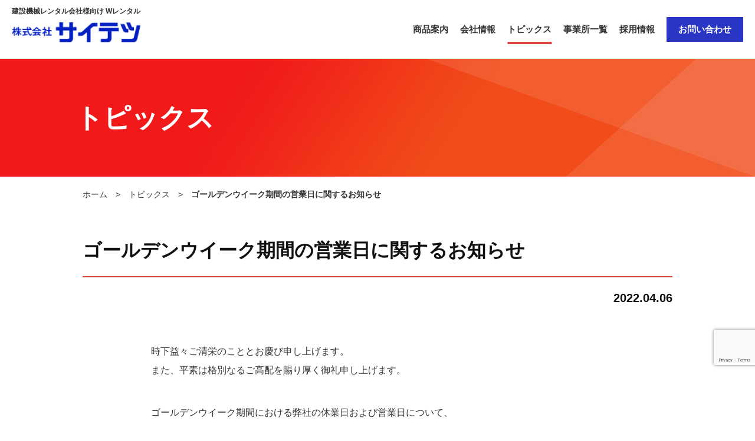

--- FILE ---
content_type: text/html; charset=UTF-8
request_url: https://www.saitetu.co.jp/topics/2022-04-06/
body_size: 24803
content:
<!DOCTYPE html>
<html lang="ja">
<head>
	<meta charset="UTF-8">
	<meta name="viewport" content="width=device-width, initial-scale=1.0">
	<meta http-equiv="X-UA-Compatible" content="ie=edge">
	<title>ゴールデンウイーク期間の営業日に関するお知らせ | 株式会社サイテツ - 埼玉・東京の建設機械Wレンタル</title>
	<!-- Google Tag Manager -->
	<script>(function(w,d,s,l,i){w[l]=w[l]||[];w[l].push({'gtm.start':
	new Date().getTime(),event:'gtm.js'});var f=d.getElementsByTagName(s)[0],
	j=d.createElement(s),dl=l!='dataLayer'?'&l='+l:'';j.async=true;j.src=
	'https://www.googletagmanager.com/gtm.js?id='+i+dl;f.parentNode.insertBefore(j,f);
	})(window,document,'script','dataLayer','GTM-K3L5CXB');</script>
	<!-- End Google Tag Manager -->
			<meta name="description" content="時下益々ご清栄のこととお慶び申し上げます。また、平素は格別なるご高配を賜り厚く御礼申し上げます。ゴールデンウイーク期間における弊社の休業日および営業日について、下記のとおりお知らせいたします。ご理解ご協力のほど、よろしくお願い申し上げま...">
		<meta name="og:description" content="時下益々ご清栄のこととお慶び申し上げます。また、平素は格別なるご高配を賜り厚く御礼申し上げます。ゴールデンウイーク期間における弊社の休業日および営業日について、下記のとおりお知らせいたします。ご理解ご協力のほど、よろしくお願い申し上げま...">
	<meta property="og:title" content="ゴールデンウイーク期間の営業日に関するお知らせ | 株式会社サイテツ - 埼玉・東京の建設機械Wレンタル">
	<meta property="og:type" content="website">
	<meta property="og:url" content="https://www.saitetu.co.jp/topics/2022-04-06/">
	<meta property="og:image" content="https://www.saitetu.co.jp/ogp.png">
	<meta name="twitter:image" content="https://www.saitetu.co.jp/ogp.png">
	<meta property="og:site_name" content="株式会社サイテツ">
	<link rel="apple-touch-icon-precomposed" href="https://www.saitetu.co.jp/apple-touch-icon.png" type="image/png" />
	<link rel="apple-touch-icon" href="https://www.saitetu.co.jp/apple-touch-icon.png" />
	<link rel="icon" href="/favicon.ico">
	<link href="//use.fontawesome.com/releases/v5.6.1/css/all.css" rel="stylesheet">
	<link href="https://www.saitetu.co.jp/wp-content/themes/saitetu_themes/style.css" rel="stylesheet">
	<link rel="canonical" href="https://www.saitetu.co.jp/topics/2022-04-06/" />
		<meta name='robots' content='max-image-preview:large' />
	<style>img:is([sizes="auto" i], [sizes^="auto," i]) { contain-intrinsic-size: 3000px 1500px }</style>
	<link rel='stylesheet' id='wp-block-library-css' href='https://www.saitetu.co.jp/wp-includes/css/dist/block-library/style.min.css' type='text/css' media='all' />
<style id='classic-theme-styles-inline-css' type='text/css'>
/*! This file is auto-generated */
.wp-block-button__link{color:#fff;background-color:#32373c;border-radius:9999px;box-shadow:none;text-decoration:none;padding:calc(.667em + 2px) calc(1.333em + 2px);font-size:1.125em}.wp-block-file__button{background:#32373c;color:#fff;text-decoration:none}
</style>
<style id='global-styles-inline-css' type='text/css'>
:root{--wp--preset--aspect-ratio--square: 1;--wp--preset--aspect-ratio--4-3: 4/3;--wp--preset--aspect-ratio--3-4: 3/4;--wp--preset--aspect-ratio--3-2: 3/2;--wp--preset--aspect-ratio--2-3: 2/3;--wp--preset--aspect-ratio--16-9: 16/9;--wp--preset--aspect-ratio--9-16: 9/16;--wp--preset--color--black: #000000;--wp--preset--color--cyan-bluish-gray: #abb8c3;--wp--preset--color--white: #ffffff;--wp--preset--color--pale-pink: #f78da7;--wp--preset--color--vivid-red: #cf2e2e;--wp--preset--color--luminous-vivid-orange: #ff6900;--wp--preset--color--luminous-vivid-amber: #fcb900;--wp--preset--color--light-green-cyan: #7bdcb5;--wp--preset--color--vivid-green-cyan: #00d084;--wp--preset--color--pale-cyan-blue: #8ed1fc;--wp--preset--color--vivid-cyan-blue: #0693e3;--wp--preset--color--vivid-purple: #9b51e0;--wp--preset--gradient--vivid-cyan-blue-to-vivid-purple: linear-gradient(135deg,rgba(6,147,227,1) 0%,rgb(155,81,224) 100%);--wp--preset--gradient--light-green-cyan-to-vivid-green-cyan: linear-gradient(135deg,rgb(122,220,180) 0%,rgb(0,208,130) 100%);--wp--preset--gradient--luminous-vivid-amber-to-luminous-vivid-orange: linear-gradient(135deg,rgba(252,185,0,1) 0%,rgba(255,105,0,1) 100%);--wp--preset--gradient--luminous-vivid-orange-to-vivid-red: linear-gradient(135deg,rgba(255,105,0,1) 0%,rgb(207,46,46) 100%);--wp--preset--gradient--very-light-gray-to-cyan-bluish-gray: linear-gradient(135deg,rgb(238,238,238) 0%,rgb(169,184,195) 100%);--wp--preset--gradient--cool-to-warm-spectrum: linear-gradient(135deg,rgb(74,234,220) 0%,rgb(151,120,209) 20%,rgb(207,42,186) 40%,rgb(238,44,130) 60%,rgb(251,105,98) 80%,rgb(254,248,76) 100%);--wp--preset--gradient--blush-light-purple: linear-gradient(135deg,rgb(255,206,236) 0%,rgb(152,150,240) 100%);--wp--preset--gradient--blush-bordeaux: linear-gradient(135deg,rgb(254,205,165) 0%,rgb(254,45,45) 50%,rgb(107,0,62) 100%);--wp--preset--gradient--luminous-dusk: linear-gradient(135deg,rgb(255,203,112) 0%,rgb(199,81,192) 50%,rgb(65,88,208) 100%);--wp--preset--gradient--pale-ocean: linear-gradient(135deg,rgb(255,245,203) 0%,rgb(182,227,212) 50%,rgb(51,167,181) 100%);--wp--preset--gradient--electric-grass: linear-gradient(135deg,rgb(202,248,128) 0%,rgb(113,206,126) 100%);--wp--preset--gradient--midnight: linear-gradient(135deg,rgb(2,3,129) 0%,rgb(40,116,252) 100%);--wp--preset--font-size--small: 13px;--wp--preset--font-size--medium: 20px;--wp--preset--font-size--large: 36px;--wp--preset--font-size--x-large: 42px;--wp--preset--spacing--20: 0.44rem;--wp--preset--spacing--30: 0.67rem;--wp--preset--spacing--40: 1rem;--wp--preset--spacing--50: 1.5rem;--wp--preset--spacing--60: 2.25rem;--wp--preset--spacing--70: 3.38rem;--wp--preset--spacing--80: 5.06rem;--wp--preset--shadow--natural: 6px 6px 9px rgba(0, 0, 0, 0.2);--wp--preset--shadow--deep: 12px 12px 50px rgba(0, 0, 0, 0.4);--wp--preset--shadow--sharp: 6px 6px 0px rgba(0, 0, 0, 0.2);--wp--preset--shadow--outlined: 6px 6px 0px -3px rgba(255, 255, 255, 1), 6px 6px rgba(0, 0, 0, 1);--wp--preset--shadow--crisp: 6px 6px 0px rgba(0, 0, 0, 1);}:where(.is-layout-flex){gap: 0.5em;}:where(.is-layout-grid){gap: 0.5em;}body .is-layout-flex{display: flex;}.is-layout-flex{flex-wrap: wrap;align-items: center;}.is-layout-flex > :is(*, div){margin: 0;}body .is-layout-grid{display: grid;}.is-layout-grid > :is(*, div){margin: 0;}:where(.wp-block-columns.is-layout-flex){gap: 2em;}:where(.wp-block-columns.is-layout-grid){gap: 2em;}:where(.wp-block-post-template.is-layout-flex){gap: 1.25em;}:where(.wp-block-post-template.is-layout-grid){gap: 1.25em;}.has-black-color{color: var(--wp--preset--color--black) !important;}.has-cyan-bluish-gray-color{color: var(--wp--preset--color--cyan-bluish-gray) !important;}.has-white-color{color: var(--wp--preset--color--white) !important;}.has-pale-pink-color{color: var(--wp--preset--color--pale-pink) !important;}.has-vivid-red-color{color: var(--wp--preset--color--vivid-red) !important;}.has-luminous-vivid-orange-color{color: var(--wp--preset--color--luminous-vivid-orange) !important;}.has-luminous-vivid-amber-color{color: var(--wp--preset--color--luminous-vivid-amber) !important;}.has-light-green-cyan-color{color: var(--wp--preset--color--light-green-cyan) !important;}.has-vivid-green-cyan-color{color: var(--wp--preset--color--vivid-green-cyan) !important;}.has-pale-cyan-blue-color{color: var(--wp--preset--color--pale-cyan-blue) !important;}.has-vivid-cyan-blue-color{color: var(--wp--preset--color--vivid-cyan-blue) !important;}.has-vivid-purple-color{color: var(--wp--preset--color--vivid-purple) !important;}.has-black-background-color{background-color: var(--wp--preset--color--black) !important;}.has-cyan-bluish-gray-background-color{background-color: var(--wp--preset--color--cyan-bluish-gray) !important;}.has-white-background-color{background-color: var(--wp--preset--color--white) !important;}.has-pale-pink-background-color{background-color: var(--wp--preset--color--pale-pink) !important;}.has-vivid-red-background-color{background-color: var(--wp--preset--color--vivid-red) !important;}.has-luminous-vivid-orange-background-color{background-color: var(--wp--preset--color--luminous-vivid-orange) !important;}.has-luminous-vivid-amber-background-color{background-color: var(--wp--preset--color--luminous-vivid-amber) !important;}.has-light-green-cyan-background-color{background-color: var(--wp--preset--color--light-green-cyan) !important;}.has-vivid-green-cyan-background-color{background-color: var(--wp--preset--color--vivid-green-cyan) !important;}.has-pale-cyan-blue-background-color{background-color: var(--wp--preset--color--pale-cyan-blue) !important;}.has-vivid-cyan-blue-background-color{background-color: var(--wp--preset--color--vivid-cyan-blue) !important;}.has-vivid-purple-background-color{background-color: var(--wp--preset--color--vivid-purple) !important;}.has-black-border-color{border-color: var(--wp--preset--color--black) !important;}.has-cyan-bluish-gray-border-color{border-color: var(--wp--preset--color--cyan-bluish-gray) !important;}.has-white-border-color{border-color: var(--wp--preset--color--white) !important;}.has-pale-pink-border-color{border-color: var(--wp--preset--color--pale-pink) !important;}.has-vivid-red-border-color{border-color: var(--wp--preset--color--vivid-red) !important;}.has-luminous-vivid-orange-border-color{border-color: var(--wp--preset--color--luminous-vivid-orange) !important;}.has-luminous-vivid-amber-border-color{border-color: var(--wp--preset--color--luminous-vivid-amber) !important;}.has-light-green-cyan-border-color{border-color: var(--wp--preset--color--light-green-cyan) !important;}.has-vivid-green-cyan-border-color{border-color: var(--wp--preset--color--vivid-green-cyan) !important;}.has-pale-cyan-blue-border-color{border-color: var(--wp--preset--color--pale-cyan-blue) !important;}.has-vivid-cyan-blue-border-color{border-color: var(--wp--preset--color--vivid-cyan-blue) !important;}.has-vivid-purple-border-color{border-color: var(--wp--preset--color--vivid-purple) !important;}.has-vivid-cyan-blue-to-vivid-purple-gradient-background{background: var(--wp--preset--gradient--vivid-cyan-blue-to-vivid-purple) !important;}.has-light-green-cyan-to-vivid-green-cyan-gradient-background{background: var(--wp--preset--gradient--light-green-cyan-to-vivid-green-cyan) !important;}.has-luminous-vivid-amber-to-luminous-vivid-orange-gradient-background{background: var(--wp--preset--gradient--luminous-vivid-amber-to-luminous-vivid-orange) !important;}.has-luminous-vivid-orange-to-vivid-red-gradient-background{background: var(--wp--preset--gradient--luminous-vivid-orange-to-vivid-red) !important;}.has-very-light-gray-to-cyan-bluish-gray-gradient-background{background: var(--wp--preset--gradient--very-light-gray-to-cyan-bluish-gray) !important;}.has-cool-to-warm-spectrum-gradient-background{background: var(--wp--preset--gradient--cool-to-warm-spectrum) !important;}.has-blush-light-purple-gradient-background{background: var(--wp--preset--gradient--blush-light-purple) !important;}.has-blush-bordeaux-gradient-background{background: var(--wp--preset--gradient--blush-bordeaux) !important;}.has-luminous-dusk-gradient-background{background: var(--wp--preset--gradient--luminous-dusk) !important;}.has-pale-ocean-gradient-background{background: var(--wp--preset--gradient--pale-ocean) !important;}.has-electric-grass-gradient-background{background: var(--wp--preset--gradient--electric-grass) !important;}.has-midnight-gradient-background{background: var(--wp--preset--gradient--midnight) !important;}.has-small-font-size{font-size: var(--wp--preset--font-size--small) !important;}.has-medium-font-size{font-size: var(--wp--preset--font-size--medium) !important;}.has-large-font-size{font-size: var(--wp--preset--font-size--large) !important;}.has-x-large-font-size{font-size: var(--wp--preset--font-size--x-large) !important;}
:where(.wp-block-post-template.is-layout-flex){gap: 1.25em;}:where(.wp-block-post-template.is-layout-grid){gap: 1.25em;}
:where(.wp-block-columns.is-layout-flex){gap: 2em;}:where(.wp-block-columns.is-layout-grid){gap: 2em;}
:root :where(.wp-block-pullquote){font-size: 1.5em;line-height: 1.6;}
</style>
<link rel='stylesheet' id='contact-form-7-css' href='https://www.saitetu.co.jp/wp-content/plugins/contact-form-7/includes/css/styles.css?ver=5.9.8' type='text/css' media='all' />
<link rel="alternate" title="oEmbed (JSON)" type="application/json+oembed" href="https://www.saitetu.co.jp/wp-json/oembed/1.0/embed?url=https%3A%2F%2Fwww.saitetu.co.jp%2Ftopics%2F2022-04-06%2F" />
<link rel="alternate" title="oEmbed (XML)" type="text/xml+oembed" href="https://www.saitetu.co.jp/wp-json/oembed/1.0/embed?url=https%3A%2F%2Fwww.saitetu.co.jp%2Ftopics%2F2022-04-06%2F&#038;format=xml" />
<style id="wpforms-css-vars-root">
				:root {
					--wpforms-field-border-radius: 3px;
--wpforms-field-background-color: #ffffff;
--wpforms-field-border-color: rgba( 0, 0, 0, 0.25 );
--wpforms-field-text-color: rgba( 0, 0, 0, 0.7 );
--wpforms-label-color: rgba( 0, 0, 0, 0.85 );
--wpforms-label-sublabel-color: rgba( 0, 0, 0, 0.55 );
--wpforms-label-error-color: #d63637;
--wpforms-button-border-radius: 3px;
--wpforms-button-background-color: #066aab;
--wpforms-button-text-color: #ffffff;
--wpforms-field-size-input-height: 43px;
--wpforms-field-size-input-spacing: 15px;
--wpforms-field-size-font-size: 16px;
--wpforms-field-size-line-height: 19px;
--wpforms-field-size-padding-h: 14px;
--wpforms-field-size-checkbox-size: 16px;
--wpforms-field-size-sublabel-spacing: 5px;
--wpforms-field-size-icon-size: 1;
--wpforms-label-size-font-size: 16px;
--wpforms-label-size-line-height: 19px;
--wpforms-label-size-sublabel-font-size: 14px;
--wpforms-label-size-sublabel-line-height: 17px;
--wpforms-button-size-font-size: 17px;
--wpforms-button-size-height: 41px;
--wpforms-button-size-padding-h: 15px;
--wpforms-button-size-margin-top: 10px;

				}
			</style></head>
<body id="single">
	<!-- Google Tag Manager (noscript) -->
	<noscript><iframe src="https://www.googletagmanager.com/ns.html?id=GTM-K3L5CXB"
	height="0" width="0" style="display:none;visibility:hidden"></iframe></noscript>
	<!-- End Google Tag Manager (noscript) -->

	<!-- #l-header -->
	<header id="l-header">

		<!-- .l-wrap -->
		<div class="l-wrap">

			<!-- .l-inner -->
			<div class="l-inner">

				<!-- .l-siteTitle -->
				<div class="l-siteTitle">
					<span>建設機械レンタル会社様向け Wレンタル</span>

											<p class="l-siteTitle__ttl"><a href="https://www.saitetu.co.jp"><img src="https://www.saitetu.co.jp/wp-content/themes/saitetu_themes/img/common/logo.svg" alt="株式会社サイテツ"></a></p>
									</div>
				<!-- /.l-siteTitle -->

				<!-- .l-naviButton -->
				<button class="l-naviButton">
					<a href="#modalMenu" class="l-naviButton__hamburger"></a>
					<a class="l-spGnav__close" href="#"></a>
				</button>
				<!-- .l-naviButton -->

			</div>
			<!-- /.l-inner -->

			<!-- .l-globalNavi -->
			<nav class="l-globalNavi">
				<div class="l-globalNavi__sub">
					<!-- .l-utility -->
					<ul class="l-utility">
						<li class="l-utility--item"><a href="https://www.saitetu.co.jp/item/">商品案内</a></li>
						<li class="l-utility--company"><a href="https://www.saitetu.co.jp/company/">会社情報</a></li>
						<li class="l-utility--topics"><a href="https://www.saitetu.co.jp/topics/" class="active">トピックス</a></li>
						<li class="l-utility--office"><a href="https://www.saitetu.co.jp/office/">事業所一覧</a></li>
						<li class="l-utility--recruit"><a href="https://www.saitetu.co.jp/recruit/">採用情報</a></li>
						<li class="l-utility__inquiry"><a href="https://www.saitetu.co.jp/inquiry/" class="btn-inquiry">お問い合わせ</a></li>
					</ul>
					<!-- /.l-utility -->
				</div>
			</nav>
			<!-- /.l-globalNavi -->

			<!-- .l-spGnav -->
			<nav class="l-spGnav" id="modalMenu">
				<div class="l-spGnav__inr">
					<ul class="l-spGnav__list">
						<li class="l-spGnav__link"><a href="https://www.saitetu.co.jp/item/">商品案内</a></li>
						<li class="l-spGnav__link"><a href="https://www.saitetu.co.jp/company/">会社情報</a></li>
						<li class="l-spGnav__link"><a href="https://www.saitetu.co.jp/topics/">トピックス</a></li>
						<li class="l-spGnav__link"><a href="https://www.saitetu.co.jp/office/">事業所一覧</a></li>
						<li class="l-spGnav__link"><a href="https://www.saitetu.co.jp/recruit/">採用情報</a></li>
						<li class="l-spGnav__link l-spGnav__link--m"><a href="https://www.saitetu.co.jp/rental_agreement/">ご注文の際のお願い・賃貸約款</a></li>
						<li class="l-spGnav__link l-spGnav__link--m"><a href="https://www.saitetu.co.jp/privacy_policy/">プライバシーポリシー</a></li>
					</ul>
					<a href="https://www.saitetu.co.jp/inquiry/" class="c-btn c-btn--b">お問い合わせ</a>
				</div>
			</nav>
			<!-- /.l-spGnav -->

		</div>
		<!-- /.l-wrap -->

	</header>
	<!-- /#l-header -->
	<main id="topics">
		<div class="c-mv">
			<h1 class="c-ttlmv">トピックス</span></h1>
		</div>

		<div class="l-inr--m c-sec--m c-sec--page">

			<!-- .l-breadCrumb -->
			<div class="l-breadcrumb">
				<ul>
					<li><a href="/">ホーム</a></li>
					<li><a href="https://www.saitetu.co.jp/topics">トピックス</a></li>
					<li><span>ゴールデンウイーク期間の営業日に関するお知らせ</span></li>
				</ul>
			</div>
			<!-- /.l-breadCrumb -->

			<div id="newsArticle" class="l-content">
				<div class="c-ttl__wrap">
					<h1 class="c-ttl__single">ゴールデンウイーク期間の営業日に関するお知らせ</h1>
					<span class="c-ttl__date"><time class="publish-data" datetime="2022-04-06 10:23:43">2022.04.06</time></span>
				</div>

				<div class="c-info__wrap c-sec">
					<div class="c-info__cont l-inr--s">
						
<p>時下益々ご清栄のこととお慶び申し上げます。<br>また、平素は格別なるご高配を賜り厚く御礼申し上げます。</p>



<p>ゴールデンウイーク期間における弊社の休業日および営業日について、<br>下記のとおりお知らせいたします。<br>ご理解ご協力のほど、よろしくお願い申し上げます。</p>



<p></p>



<p>4/29（金）　<strong><mark style="background-color:rgba(0, 0, 0, 0)" class="has-inline-color has-vivid-red-color">休業</mark></strong><br>4/30（土）　通常営業<br>5/1（日）　  <strong><mark style="background-color:rgba(0, 0, 0, 0)" class="has-inline-color has-vivid-red-color">休業</mark></strong><br>5/2（月）  　通常営業<br>5/3（火）　  <strong><mark style="background-color:rgba(0, 0, 0, 0)" class="has-inline-color has-vivid-red-color">休業</mark></strong><br>5/4（水）　  <strong><mark style="background-color:rgba(0, 0, 0, 0)" class="has-inline-color has-vivid-red-color">休業</mark></strong><br>5/5（木）　  <strong><mark style="background-color:rgba(0, 0, 0, 0)" class="has-inline-color has-vivid-red-color">休業</mark></strong><br>5/6（金）　  通常営業</p>
					</div>
				</div>
				<!--  -->
				<a href="https://www.saitetu.co.jp/topics" class="c-btn c-btn--bb c-btn--noIcon">トピックス一覧へ戻る</a>
				
			</div>
			<!-- /.l-content -->

		</div>
		<!-- /.l-inr--m -->

</main>
	<!-- /#l-content -->

	<!-- #l-footer -->
	<footer id="l-footer">

		<!-- .l-pagetop -->
		<a href="#pagetop" class="l-pagetop js-scroll"></a>
		<!-- /.l-pagetop -->

		<!-- .l-wrap -->
		<div class="l-wrap">

			<!-- .l-inner -->
			<div class="l-inner">
				<p class="l-footer__lead">建設機械レンタル会社様向け Wレンタル</p>
				<p class="l-footer__ttl"><a href="/"><img src="https://www.saitetu.co.jp/wp-content/themes/saitetu_themes/img/common/logo.svg" class="l-footer__img" alt="株式会社サイテツ"></a></p>
				<p class="l-footer__txt">〒271-0091　千葉県松戸市本町7-10 ちばぎん松戸ビル6階</p>
				<p class="l-footer__txt u-pc-show">当社はWレンタル(卸レンタル)専門会社です。<br>建設業者様に直接貸し出しは行っておりません。</p>
			</div>
			<!-- /.l-inner -->

			<!-- .l-inner -->
			<div class="l-inner u-pc-show">
				<ul class="l-sitemap__list">
					<li class="l-sitemap__link"><a href="https://www.saitetu.co.jp/item/">商品案内</a></li>
					<li class="l-sitemap__link"><a href="https://www.saitetu.co.jp/company/">会社情報</a></li>
					<li class="l-sitemap__link"><a href="https://www.saitetu.co.jp/topics/">トピックス</a></li>
					<li class="l-sitemap__link"><a href="https://www.saitetu.co.jp/office/">事業所一覧</a></li>
					<li class="l-sitemap__link"><a href="https://www.saitetu.co.jp/recruit/">採用情報</a></li>
				</ul>
				<ul class="l-sitemap__list">
					<li class="l-sitemap__link"><a href="https://www.saitetu.co.jp/rental_agreement/">ご注文の際のお願い・賃貸約款</a></li>
					<li class="l-sitemap__link"><a href="https://www.saitetu.co.jp/privacy_policy/">プライバシーポリシー</a></li>
				</ul>
				<ul class="l-sitemap__list">
					<li class="l-sitemap__link"><a href="https://www.saitetu.co.jp/invoice/">指定請求書ダウンロード</a></li>
					<li class="l-sitemap__link"><a href="https://www.saitetu.co.jp/kobutsusho-kyokabango/">古物営業法に基く表示</a></li>
				</ul>
			</div>
			<!-- /.l-inner -->

		</div>
		<!-- .l-wrap -->

		<!-- .l-copyright -->
		<div class="l-copyright">
			<small>© 2026 Saitetsu,co.,ltd.</small>
		</div>
		<!-- /.l-copyright -->

	</footer>
	<!-- /#l-footer -->

<script src="https://www.saitetu.co.jp/wp-content/themes/saitetu_themes/js/jquery-3.6.0.min.js"></script>
<script src="https://www.saitetu.co.jp/wp-content/themes/saitetu_themes/js/lib.js"></script>
<script src="https://www.saitetu.co.jp/wp-content/themes/saitetu_themes/js/common.js"></script>
<script type="text/javascript" src="https://www.saitetu.co.jp/wp-includes/js/dist/hooks.min.js?ver=4d63a3d491d11ffd8ac6" id="wp-hooks-js"></script>
<script type="text/javascript" src="https://www.saitetu.co.jp/wp-includes/js/dist/i18n.min.js?ver=5e580eb46a90c2b997e6" id="wp-i18n-js"></script>
<script type="text/javascript" id="wp-i18n-js-after">
/* <![CDATA[ */
wp.i18n.setLocaleData( { 'text direction\u0004ltr': [ 'ltr' ] } );
/* ]]> */
</script>
<script type="text/javascript" src="https://www.saitetu.co.jp/wp-content/plugins/contact-form-7/includes/swv/js/index.js?ver=5.9.8" id="swv-js"></script>
<script type="text/javascript" id="contact-form-7-js-extra">
/* <![CDATA[ */
var wpcf7 = {"api":{"root":"https:\/\/www.saitetu.co.jp\/wp-json\/","namespace":"contact-form-7\/v1"}};
/* ]]> */
</script>
<script type="text/javascript" id="contact-form-7-js-translations">
/* <![CDATA[ */
( function( domain, translations ) {
	var localeData = translations.locale_data[ domain ] || translations.locale_data.messages;
	localeData[""].domain = domain;
	wp.i18n.setLocaleData( localeData, domain );
} )( "contact-form-7", {"translation-revision-date":"2024-07-17 08:16:16+0000","generator":"GlotPress\/4.0.1","domain":"messages","locale_data":{"messages":{"":{"domain":"messages","plural-forms":"nplurals=1; plural=0;","lang":"ja_JP"},"This contact form is placed in the wrong place.":["\u3053\u306e\u30b3\u30f3\u30bf\u30af\u30c8\u30d5\u30a9\u30fc\u30e0\u306f\u9593\u9055\u3063\u305f\u4f4d\u7f6e\u306b\u7f6e\u304b\u308c\u3066\u3044\u307e\u3059\u3002"],"Error:":["\u30a8\u30e9\u30fc:"]}},"comment":{"reference":"includes\/js\/index.js"}} );
/* ]]> */
</script>
<script type="text/javascript" src="https://www.saitetu.co.jp/wp-content/plugins/contact-form-7/includes/js/index.js?ver=5.9.8" id="contact-form-7-js"></script>
<script type="text/javascript" src="https://www.google.com/recaptcha/api.js?render=6Lfn92klAAAAAFG7xQ7tE9AHyqG5-V5Y5LQ4a_ur&amp;ver=3.0" id="google-recaptcha-js"></script>
<script type="text/javascript" src="https://www.saitetu.co.jp/wp-includes/js/dist/vendor/wp-polyfill.min.js?ver=3.15.0" id="wp-polyfill-js"></script>
<script type="text/javascript" id="wpcf7-recaptcha-js-extra">
/* <![CDATA[ */
var wpcf7_recaptcha = {"sitekey":"6Lfn92klAAAAAFG7xQ7tE9AHyqG5-V5Y5LQ4a_ur","actions":{"homepage":"homepage","contactform":"contactform"}};
/* ]]> */
</script>
<script type="text/javascript" src="https://www.saitetu.co.jp/wp-content/plugins/contact-form-7/modules/recaptcha/index.js?ver=5.9.8" id="wpcf7-recaptcha-js"></script>
</body>
</html>

--- FILE ---
content_type: text/html; charset=utf-8
request_url: https://www.google.com/recaptcha/api2/anchor?ar=1&k=6Lfn92klAAAAAFG7xQ7tE9AHyqG5-V5Y5LQ4a_ur&co=aHR0cHM6Ly93d3cuc2FpdGV0dS5jby5qcDo0NDM.&hl=en&v=PoyoqOPhxBO7pBk68S4YbpHZ&size=invisible&anchor-ms=20000&execute-ms=30000&cb=ys199v92ll44
body_size: 48817
content:
<!DOCTYPE HTML><html dir="ltr" lang="en"><head><meta http-equiv="Content-Type" content="text/html; charset=UTF-8">
<meta http-equiv="X-UA-Compatible" content="IE=edge">
<title>reCAPTCHA</title>
<style type="text/css">
/* cyrillic-ext */
@font-face {
  font-family: 'Roboto';
  font-style: normal;
  font-weight: 400;
  font-stretch: 100%;
  src: url(//fonts.gstatic.com/s/roboto/v48/KFO7CnqEu92Fr1ME7kSn66aGLdTylUAMa3GUBHMdazTgWw.woff2) format('woff2');
  unicode-range: U+0460-052F, U+1C80-1C8A, U+20B4, U+2DE0-2DFF, U+A640-A69F, U+FE2E-FE2F;
}
/* cyrillic */
@font-face {
  font-family: 'Roboto';
  font-style: normal;
  font-weight: 400;
  font-stretch: 100%;
  src: url(//fonts.gstatic.com/s/roboto/v48/KFO7CnqEu92Fr1ME7kSn66aGLdTylUAMa3iUBHMdazTgWw.woff2) format('woff2');
  unicode-range: U+0301, U+0400-045F, U+0490-0491, U+04B0-04B1, U+2116;
}
/* greek-ext */
@font-face {
  font-family: 'Roboto';
  font-style: normal;
  font-weight: 400;
  font-stretch: 100%;
  src: url(//fonts.gstatic.com/s/roboto/v48/KFO7CnqEu92Fr1ME7kSn66aGLdTylUAMa3CUBHMdazTgWw.woff2) format('woff2');
  unicode-range: U+1F00-1FFF;
}
/* greek */
@font-face {
  font-family: 'Roboto';
  font-style: normal;
  font-weight: 400;
  font-stretch: 100%;
  src: url(//fonts.gstatic.com/s/roboto/v48/KFO7CnqEu92Fr1ME7kSn66aGLdTylUAMa3-UBHMdazTgWw.woff2) format('woff2');
  unicode-range: U+0370-0377, U+037A-037F, U+0384-038A, U+038C, U+038E-03A1, U+03A3-03FF;
}
/* math */
@font-face {
  font-family: 'Roboto';
  font-style: normal;
  font-weight: 400;
  font-stretch: 100%;
  src: url(//fonts.gstatic.com/s/roboto/v48/KFO7CnqEu92Fr1ME7kSn66aGLdTylUAMawCUBHMdazTgWw.woff2) format('woff2');
  unicode-range: U+0302-0303, U+0305, U+0307-0308, U+0310, U+0312, U+0315, U+031A, U+0326-0327, U+032C, U+032F-0330, U+0332-0333, U+0338, U+033A, U+0346, U+034D, U+0391-03A1, U+03A3-03A9, U+03B1-03C9, U+03D1, U+03D5-03D6, U+03F0-03F1, U+03F4-03F5, U+2016-2017, U+2034-2038, U+203C, U+2040, U+2043, U+2047, U+2050, U+2057, U+205F, U+2070-2071, U+2074-208E, U+2090-209C, U+20D0-20DC, U+20E1, U+20E5-20EF, U+2100-2112, U+2114-2115, U+2117-2121, U+2123-214F, U+2190, U+2192, U+2194-21AE, U+21B0-21E5, U+21F1-21F2, U+21F4-2211, U+2213-2214, U+2216-22FF, U+2308-230B, U+2310, U+2319, U+231C-2321, U+2336-237A, U+237C, U+2395, U+239B-23B7, U+23D0, U+23DC-23E1, U+2474-2475, U+25AF, U+25B3, U+25B7, U+25BD, U+25C1, U+25CA, U+25CC, U+25FB, U+266D-266F, U+27C0-27FF, U+2900-2AFF, U+2B0E-2B11, U+2B30-2B4C, U+2BFE, U+3030, U+FF5B, U+FF5D, U+1D400-1D7FF, U+1EE00-1EEFF;
}
/* symbols */
@font-face {
  font-family: 'Roboto';
  font-style: normal;
  font-weight: 400;
  font-stretch: 100%;
  src: url(//fonts.gstatic.com/s/roboto/v48/KFO7CnqEu92Fr1ME7kSn66aGLdTylUAMaxKUBHMdazTgWw.woff2) format('woff2');
  unicode-range: U+0001-000C, U+000E-001F, U+007F-009F, U+20DD-20E0, U+20E2-20E4, U+2150-218F, U+2190, U+2192, U+2194-2199, U+21AF, U+21E6-21F0, U+21F3, U+2218-2219, U+2299, U+22C4-22C6, U+2300-243F, U+2440-244A, U+2460-24FF, U+25A0-27BF, U+2800-28FF, U+2921-2922, U+2981, U+29BF, U+29EB, U+2B00-2BFF, U+4DC0-4DFF, U+FFF9-FFFB, U+10140-1018E, U+10190-1019C, U+101A0, U+101D0-101FD, U+102E0-102FB, U+10E60-10E7E, U+1D2C0-1D2D3, U+1D2E0-1D37F, U+1F000-1F0FF, U+1F100-1F1AD, U+1F1E6-1F1FF, U+1F30D-1F30F, U+1F315, U+1F31C, U+1F31E, U+1F320-1F32C, U+1F336, U+1F378, U+1F37D, U+1F382, U+1F393-1F39F, U+1F3A7-1F3A8, U+1F3AC-1F3AF, U+1F3C2, U+1F3C4-1F3C6, U+1F3CA-1F3CE, U+1F3D4-1F3E0, U+1F3ED, U+1F3F1-1F3F3, U+1F3F5-1F3F7, U+1F408, U+1F415, U+1F41F, U+1F426, U+1F43F, U+1F441-1F442, U+1F444, U+1F446-1F449, U+1F44C-1F44E, U+1F453, U+1F46A, U+1F47D, U+1F4A3, U+1F4B0, U+1F4B3, U+1F4B9, U+1F4BB, U+1F4BF, U+1F4C8-1F4CB, U+1F4D6, U+1F4DA, U+1F4DF, U+1F4E3-1F4E6, U+1F4EA-1F4ED, U+1F4F7, U+1F4F9-1F4FB, U+1F4FD-1F4FE, U+1F503, U+1F507-1F50B, U+1F50D, U+1F512-1F513, U+1F53E-1F54A, U+1F54F-1F5FA, U+1F610, U+1F650-1F67F, U+1F687, U+1F68D, U+1F691, U+1F694, U+1F698, U+1F6AD, U+1F6B2, U+1F6B9-1F6BA, U+1F6BC, U+1F6C6-1F6CF, U+1F6D3-1F6D7, U+1F6E0-1F6EA, U+1F6F0-1F6F3, U+1F6F7-1F6FC, U+1F700-1F7FF, U+1F800-1F80B, U+1F810-1F847, U+1F850-1F859, U+1F860-1F887, U+1F890-1F8AD, U+1F8B0-1F8BB, U+1F8C0-1F8C1, U+1F900-1F90B, U+1F93B, U+1F946, U+1F984, U+1F996, U+1F9E9, U+1FA00-1FA6F, U+1FA70-1FA7C, U+1FA80-1FA89, U+1FA8F-1FAC6, U+1FACE-1FADC, U+1FADF-1FAE9, U+1FAF0-1FAF8, U+1FB00-1FBFF;
}
/* vietnamese */
@font-face {
  font-family: 'Roboto';
  font-style: normal;
  font-weight: 400;
  font-stretch: 100%;
  src: url(//fonts.gstatic.com/s/roboto/v48/KFO7CnqEu92Fr1ME7kSn66aGLdTylUAMa3OUBHMdazTgWw.woff2) format('woff2');
  unicode-range: U+0102-0103, U+0110-0111, U+0128-0129, U+0168-0169, U+01A0-01A1, U+01AF-01B0, U+0300-0301, U+0303-0304, U+0308-0309, U+0323, U+0329, U+1EA0-1EF9, U+20AB;
}
/* latin-ext */
@font-face {
  font-family: 'Roboto';
  font-style: normal;
  font-weight: 400;
  font-stretch: 100%;
  src: url(//fonts.gstatic.com/s/roboto/v48/KFO7CnqEu92Fr1ME7kSn66aGLdTylUAMa3KUBHMdazTgWw.woff2) format('woff2');
  unicode-range: U+0100-02BA, U+02BD-02C5, U+02C7-02CC, U+02CE-02D7, U+02DD-02FF, U+0304, U+0308, U+0329, U+1D00-1DBF, U+1E00-1E9F, U+1EF2-1EFF, U+2020, U+20A0-20AB, U+20AD-20C0, U+2113, U+2C60-2C7F, U+A720-A7FF;
}
/* latin */
@font-face {
  font-family: 'Roboto';
  font-style: normal;
  font-weight: 400;
  font-stretch: 100%;
  src: url(//fonts.gstatic.com/s/roboto/v48/KFO7CnqEu92Fr1ME7kSn66aGLdTylUAMa3yUBHMdazQ.woff2) format('woff2');
  unicode-range: U+0000-00FF, U+0131, U+0152-0153, U+02BB-02BC, U+02C6, U+02DA, U+02DC, U+0304, U+0308, U+0329, U+2000-206F, U+20AC, U+2122, U+2191, U+2193, U+2212, U+2215, U+FEFF, U+FFFD;
}
/* cyrillic-ext */
@font-face {
  font-family: 'Roboto';
  font-style: normal;
  font-weight: 500;
  font-stretch: 100%;
  src: url(//fonts.gstatic.com/s/roboto/v48/KFO7CnqEu92Fr1ME7kSn66aGLdTylUAMa3GUBHMdazTgWw.woff2) format('woff2');
  unicode-range: U+0460-052F, U+1C80-1C8A, U+20B4, U+2DE0-2DFF, U+A640-A69F, U+FE2E-FE2F;
}
/* cyrillic */
@font-face {
  font-family: 'Roboto';
  font-style: normal;
  font-weight: 500;
  font-stretch: 100%;
  src: url(//fonts.gstatic.com/s/roboto/v48/KFO7CnqEu92Fr1ME7kSn66aGLdTylUAMa3iUBHMdazTgWw.woff2) format('woff2');
  unicode-range: U+0301, U+0400-045F, U+0490-0491, U+04B0-04B1, U+2116;
}
/* greek-ext */
@font-face {
  font-family: 'Roboto';
  font-style: normal;
  font-weight: 500;
  font-stretch: 100%;
  src: url(//fonts.gstatic.com/s/roboto/v48/KFO7CnqEu92Fr1ME7kSn66aGLdTylUAMa3CUBHMdazTgWw.woff2) format('woff2');
  unicode-range: U+1F00-1FFF;
}
/* greek */
@font-face {
  font-family: 'Roboto';
  font-style: normal;
  font-weight: 500;
  font-stretch: 100%;
  src: url(//fonts.gstatic.com/s/roboto/v48/KFO7CnqEu92Fr1ME7kSn66aGLdTylUAMa3-UBHMdazTgWw.woff2) format('woff2');
  unicode-range: U+0370-0377, U+037A-037F, U+0384-038A, U+038C, U+038E-03A1, U+03A3-03FF;
}
/* math */
@font-face {
  font-family: 'Roboto';
  font-style: normal;
  font-weight: 500;
  font-stretch: 100%;
  src: url(//fonts.gstatic.com/s/roboto/v48/KFO7CnqEu92Fr1ME7kSn66aGLdTylUAMawCUBHMdazTgWw.woff2) format('woff2');
  unicode-range: U+0302-0303, U+0305, U+0307-0308, U+0310, U+0312, U+0315, U+031A, U+0326-0327, U+032C, U+032F-0330, U+0332-0333, U+0338, U+033A, U+0346, U+034D, U+0391-03A1, U+03A3-03A9, U+03B1-03C9, U+03D1, U+03D5-03D6, U+03F0-03F1, U+03F4-03F5, U+2016-2017, U+2034-2038, U+203C, U+2040, U+2043, U+2047, U+2050, U+2057, U+205F, U+2070-2071, U+2074-208E, U+2090-209C, U+20D0-20DC, U+20E1, U+20E5-20EF, U+2100-2112, U+2114-2115, U+2117-2121, U+2123-214F, U+2190, U+2192, U+2194-21AE, U+21B0-21E5, U+21F1-21F2, U+21F4-2211, U+2213-2214, U+2216-22FF, U+2308-230B, U+2310, U+2319, U+231C-2321, U+2336-237A, U+237C, U+2395, U+239B-23B7, U+23D0, U+23DC-23E1, U+2474-2475, U+25AF, U+25B3, U+25B7, U+25BD, U+25C1, U+25CA, U+25CC, U+25FB, U+266D-266F, U+27C0-27FF, U+2900-2AFF, U+2B0E-2B11, U+2B30-2B4C, U+2BFE, U+3030, U+FF5B, U+FF5D, U+1D400-1D7FF, U+1EE00-1EEFF;
}
/* symbols */
@font-face {
  font-family: 'Roboto';
  font-style: normal;
  font-weight: 500;
  font-stretch: 100%;
  src: url(//fonts.gstatic.com/s/roboto/v48/KFO7CnqEu92Fr1ME7kSn66aGLdTylUAMaxKUBHMdazTgWw.woff2) format('woff2');
  unicode-range: U+0001-000C, U+000E-001F, U+007F-009F, U+20DD-20E0, U+20E2-20E4, U+2150-218F, U+2190, U+2192, U+2194-2199, U+21AF, U+21E6-21F0, U+21F3, U+2218-2219, U+2299, U+22C4-22C6, U+2300-243F, U+2440-244A, U+2460-24FF, U+25A0-27BF, U+2800-28FF, U+2921-2922, U+2981, U+29BF, U+29EB, U+2B00-2BFF, U+4DC0-4DFF, U+FFF9-FFFB, U+10140-1018E, U+10190-1019C, U+101A0, U+101D0-101FD, U+102E0-102FB, U+10E60-10E7E, U+1D2C0-1D2D3, U+1D2E0-1D37F, U+1F000-1F0FF, U+1F100-1F1AD, U+1F1E6-1F1FF, U+1F30D-1F30F, U+1F315, U+1F31C, U+1F31E, U+1F320-1F32C, U+1F336, U+1F378, U+1F37D, U+1F382, U+1F393-1F39F, U+1F3A7-1F3A8, U+1F3AC-1F3AF, U+1F3C2, U+1F3C4-1F3C6, U+1F3CA-1F3CE, U+1F3D4-1F3E0, U+1F3ED, U+1F3F1-1F3F3, U+1F3F5-1F3F7, U+1F408, U+1F415, U+1F41F, U+1F426, U+1F43F, U+1F441-1F442, U+1F444, U+1F446-1F449, U+1F44C-1F44E, U+1F453, U+1F46A, U+1F47D, U+1F4A3, U+1F4B0, U+1F4B3, U+1F4B9, U+1F4BB, U+1F4BF, U+1F4C8-1F4CB, U+1F4D6, U+1F4DA, U+1F4DF, U+1F4E3-1F4E6, U+1F4EA-1F4ED, U+1F4F7, U+1F4F9-1F4FB, U+1F4FD-1F4FE, U+1F503, U+1F507-1F50B, U+1F50D, U+1F512-1F513, U+1F53E-1F54A, U+1F54F-1F5FA, U+1F610, U+1F650-1F67F, U+1F687, U+1F68D, U+1F691, U+1F694, U+1F698, U+1F6AD, U+1F6B2, U+1F6B9-1F6BA, U+1F6BC, U+1F6C6-1F6CF, U+1F6D3-1F6D7, U+1F6E0-1F6EA, U+1F6F0-1F6F3, U+1F6F7-1F6FC, U+1F700-1F7FF, U+1F800-1F80B, U+1F810-1F847, U+1F850-1F859, U+1F860-1F887, U+1F890-1F8AD, U+1F8B0-1F8BB, U+1F8C0-1F8C1, U+1F900-1F90B, U+1F93B, U+1F946, U+1F984, U+1F996, U+1F9E9, U+1FA00-1FA6F, U+1FA70-1FA7C, U+1FA80-1FA89, U+1FA8F-1FAC6, U+1FACE-1FADC, U+1FADF-1FAE9, U+1FAF0-1FAF8, U+1FB00-1FBFF;
}
/* vietnamese */
@font-face {
  font-family: 'Roboto';
  font-style: normal;
  font-weight: 500;
  font-stretch: 100%;
  src: url(//fonts.gstatic.com/s/roboto/v48/KFO7CnqEu92Fr1ME7kSn66aGLdTylUAMa3OUBHMdazTgWw.woff2) format('woff2');
  unicode-range: U+0102-0103, U+0110-0111, U+0128-0129, U+0168-0169, U+01A0-01A1, U+01AF-01B0, U+0300-0301, U+0303-0304, U+0308-0309, U+0323, U+0329, U+1EA0-1EF9, U+20AB;
}
/* latin-ext */
@font-face {
  font-family: 'Roboto';
  font-style: normal;
  font-weight: 500;
  font-stretch: 100%;
  src: url(//fonts.gstatic.com/s/roboto/v48/KFO7CnqEu92Fr1ME7kSn66aGLdTylUAMa3KUBHMdazTgWw.woff2) format('woff2');
  unicode-range: U+0100-02BA, U+02BD-02C5, U+02C7-02CC, U+02CE-02D7, U+02DD-02FF, U+0304, U+0308, U+0329, U+1D00-1DBF, U+1E00-1E9F, U+1EF2-1EFF, U+2020, U+20A0-20AB, U+20AD-20C0, U+2113, U+2C60-2C7F, U+A720-A7FF;
}
/* latin */
@font-face {
  font-family: 'Roboto';
  font-style: normal;
  font-weight: 500;
  font-stretch: 100%;
  src: url(//fonts.gstatic.com/s/roboto/v48/KFO7CnqEu92Fr1ME7kSn66aGLdTylUAMa3yUBHMdazQ.woff2) format('woff2');
  unicode-range: U+0000-00FF, U+0131, U+0152-0153, U+02BB-02BC, U+02C6, U+02DA, U+02DC, U+0304, U+0308, U+0329, U+2000-206F, U+20AC, U+2122, U+2191, U+2193, U+2212, U+2215, U+FEFF, U+FFFD;
}
/* cyrillic-ext */
@font-face {
  font-family: 'Roboto';
  font-style: normal;
  font-weight: 900;
  font-stretch: 100%;
  src: url(//fonts.gstatic.com/s/roboto/v48/KFO7CnqEu92Fr1ME7kSn66aGLdTylUAMa3GUBHMdazTgWw.woff2) format('woff2');
  unicode-range: U+0460-052F, U+1C80-1C8A, U+20B4, U+2DE0-2DFF, U+A640-A69F, U+FE2E-FE2F;
}
/* cyrillic */
@font-face {
  font-family: 'Roboto';
  font-style: normal;
  font-weight: 900;
  font-stretch: 100%;
  src: url(//fonts.gstatic.com/s/roboto/v48/KFO7CnqEu92Fr1ME7kSn66aGLdTylUAMa3iUBHMdazTgWw.woff2) format('woff2');
  unicode-range: U+0301, U+0400-045F, U+0490-0491, U+04B0-04B1, U+2116;
}
/* greek-ext */
@font-face {
  font-family: 'Roboto';
  font-style: normal;
  font-weight: 900;
  font-stretch: 100%;
  src: url(//fonts.gstatic.com/s/roboto/v48/KFO7CnqEu92Fr1ME7kSn66aGLdTylUAMa3CUBHMdazTgWw.woff2) format('woff2');
  unicode-range: U+1F00-1FFF;
}
/* greek */
@font-face {
  font-family: 'Roboto';
  font-style: normal;
  font-weight: 900;
  font-stretch: 100%;
  src: url(//fonts.gstatic.com/s/roboto/v48/KFO7CnqEu92Fr1ME7kSn66aGLdTylUAMa3-UBHMdazTgWw.woff2) format('woff2');
  unicode-range: U+0370-0377, U+037A-037F, U+0384-038A, U+038C, U+038E-03A1, U+03A3-03FF;
}
/* math */
@font-face {
  font-family: 'Roboto';
  font-style: normal;
  font-weight: 900;
  font-stretch: 100%;
  src: url(//fonts.gstatic.com/s/roboto/v48/KFO7CnqEu92Fr1ME7kSn66aGLdTylUAMawCUBHMdazTgWw.woff2) format('woff2');
  unicode-range: U+0302-0303, U+0305, U+0307-0308, U+0310, U+0312, U+0315, U+031A, U+0326-0327, U+032C, U+032F-0330, U+0332-0333, U+0338, U+033A, U+0346, U+034D, U+0391-03A1, U+03A3-03A9, U+03B1-03C9, U+03D1, U+03D5-03D6, U+03F0-03F1, U+03F4-03F5, U+2016-2017, U+2034-2038, U+203C, U+2040, U+2043, U+2047, U+2050, U+2057, U+205F, U+2070-2071, U+2074-208E, U+2090-209C, U+20D0-20DC, U+20E1, U+20E5-20EF, U+2100-2112, U+2114-2115, U+2117-2121, U+2123-214F, U+2190, U+2192, U+2194-21AE, U+21B0-21E5, U+21F1-21F2, U+21F4-2211, U+2213-2214, U+2216-22FF, U+2308-230B, U+2310, U+2319, U+231C-2321, U+2336-237A, U+237C, U+2395, U+239B-23B7, U+23D0, U+23DC-23E1, U+2474-2475, U+25AF, U+25B3, U+25B7, U+25BD, U+25C1, U+25CA, U+25CC, U+25FB, U+266D-266F, U+27C0-27FF, U+2900-2AFF, U+2B0E-2B11, U+2B30-2B4C, U+2BFE, U+3030, U+FF5B, U+FF5D, U+1D400-1D7FF, U+1EE00-1EEFF;
}
/* symbols */
@font-face {
  font-family: 'Roboto';
  font-style: normal;
  font-weight: 900;
  font-stretch: 100%;
  src: url(//fonts.gstatic.com/s/roboto/v48/KFO7CnqEu92Fr1ME7kSn66aGLdTylUAMaxKUBHMdazTgWw.woff2) format('woff2');
  unicode-range: U+0001-000C, U+000E-001F, U+007F-009F, U+20DD-20E0, U+20E2-20E4, U+2150-218F, U+2190, U+2192, U+2194-2199, U+21AF, U+21E6-21F0, U+21F3, U+2218-2219, U+2299, U+22C4-22C6, U+2300-243F, U+2440-244A, U+2460-24FF, U+25A0-27BF, U+2800-28FF, U+2921-2922, U+2981, U+29BF, U+29EB, U+2B00-2BFF, U+4DC0-4DFF, U+FFF9-FFFB, U+10140-1018E, U+10190-1019C, U+101A0, U+101D0-101FD, U+102E0-102FB, U+10E60-10E7E, U+1D2C0-1D2D3, U+1D2E0-1D37F, U+1F000-1F0FF, U+1F100-1F1AD, U+1F1E6-1F1FF, U+1F30D-1F30F, U+1F315, U+1F31C, U+1F31E, U+1F320-1F32C, U+1F336, U+1F378, U+1F37D, U+1F382, U+1F393-1F39F, U+1F3A7-1F3A8, U+1F3AC-1F3AF, U+1F3C2, U+1F3C4-1F3C6, U+1F3CA-1F3CE, U+1F3D4-1F3E0, U+1F3ED, U+1F3F1-1F3F3, U+1F3F5-1F3F7, U+1F408, U+1F415, U+1F41F, U+1F426, U+1F43F, U+1F441-1F442, U+1F444, U+1F446-1F449, U+1F44C-1F44E, U+1F453, U+1F46A, U+1F47D, U+1F4A3, U+1F4B0, U+1F4B3, U+1F4B9, U+1F4BB, U+1F4BF, U+1F4C8-1F4CB, U+1F4D6, U+1F4DA, U+1F4DF, U+1F4E3-1F4E6, U+1F4EA-1F4ED, U+1F4F7, U+1F4F9-1F4FB, U+1F4FD-1F4FE, U+1F503, U+1F507-1F50B, U+1F50D, U+1F512-1F513, U+1F53E-1F54A, U+1F54F-1F5FA, U+1F610, U+1F650-1F67F, U+1F687, U+1F68D, U+1F691, U+1F694, U+1F698, U+1F6AD, U+1F6B2, U+1F6B9-1F6BA, U+1F6BC, U+1F6C6-1F6CF, U+1F6D3-1F6D7, U+1F6E0-1F6EA, U+1F6F0-1F6F3, U+1F6F7-1F6FC, U+1F700-1F7FF, U+1F800-1F80B, U+1F810-1F847, U+1F850-1F859, U+1F860-1F887, U+1F890-1F8AD, U+1F8B0-1F8BB, U+1F8C0-1F8C1, U+1F900-1F90B, U+1F93B, U+1F946, U+1F984, U+1F996, U+1F9E9, U+1FA00-1FA6F, U+1FA70-1FA7C, U+1FA80-1FA89, U+1FA8F-1FAC6, U+1FACE-1FADC, U+1FADF-1FAE9, U+1FAF0-1FAF8, U+1FB00-1FBFF;
}
/* vietnamese */
@font-face {
  font-family: 'Roboto';
  font-style: normal;
  font-weight: 900;
  font-stretch: 100%;
  src: url(//fonts.gstatic.com/s/roboto/v48/KFO7CnqEu92Fr1ME7kSn66aGLdTylUAMa3OUBHMdazTgWw.woff2) format('woff2');
  unicode-range: U+0102-0103, U+0110-0111, U+0128-0129, U+0168-0169, U+01A0-01A1, U+01AF-01B0, U+0300-0301, U+0303-0304, U+0308-0309, U+0323, U+0329, U+1EA0-1EF9, U+20AB;
}
/* latin-ext */
@font-face {
  font-family: 'Roboto';
  font-style: normal;
  font-weight: 900;
  font-stretch: 100%;
  src: url(//fonts.gstatic.com/s/roboto/v48/KFO7CnqEu92Fr1ME7kSn66aGLdTylUAMa3KUBHMdazTgWw.woff2) format('woff2');
  unicode-range: U+0100-02BA, U+02BD-02C5, U+02C7-02CC, U+02CE-02D7, U+02DD-02FF, U+0304, U+0308, U+0329, U+1D00-1DBF, U+1E00-1E9F, U+1EF2-1EFF, U+2020, U+20A0-20AB, U+20AD-20C0, U+2113, U+2C60-2C7F, U+A720-A7FF;
}
/* latin */
@font-face {
  font-family: 'Roboto';
  font-style: normal;
  font-weight: 900;
  font-stretch: 100%;
  src: url(//fonts.gstatic.com/s/roboto/v48/KFO7CnqEu92Fr1ME7kSn66aGLdTylUAMa3yUBHMdazQ.woff2) format('woff2');
  unicode-range: U+0000-00FF, U+0131, U+0152-0153, U+02BB-02BC, U+02C6, U+02DA, U+02DC, U+0304, U+0308, U+0329, U+2000-206F, U+20AC, U+2122, U+2191, U+2193, U+2212, U+2215, U+FEFF, U+FFFD;
}

</style>
<link rel="stylesheet" type="text/css" href="https://www.gstatic.com/recaptcha/releases/PoyoqOPhxBO7pBk68S4YbpHZ/styles__ltr.css">
<script nonce="_A5jr4pixEIt665hF6qn4A" type="text/javascript">window['__recaptcha_api'] = 'https://www.google.com/recaptcha/api2/';</script>
<script type="text/javascript" src="https://www.gstatic.com/recaptcha/releases/PoyoqOPhxBO7pBk68S4YbpHZ/recaptcha__en.js" nonce="_A5jr4pixEIt665hF6qn4A">
      
    </script></head>
<body><div id="rc-anchor-alert" class="rc-anchor-alert"></div>
<input type="hidden" id="recaptcha-token" value="[base64]">
<script type="text/javascript" nonce="_A5jr4pixEIt665hF6qn4A">
      recaptcha.anchor.Main.init("[\x22ainput\x22,[\x22bgdata\x22,\x22\x22,\[base64]/[base64]/[base64]/ZyhXLGgpOnEoW04sMjEsbF0sVywwKSxoKSxmYWxzZSxmYWxzZSl9Y2F0Y2goayl7RygzNTgsVyk/[base64]/[base64]/[base64]/[base64]/[base64]/[base64]/[base64]/bmV3IEJbT10oRFswXSk6dz09Mj9uZXcgQltPXShEWzBdLERbMV0pOnc9PTM/bmV3IEJbT10oRFswXSxEWzFdLERbMl0pOnc9PTQ/[base64]/[base64]/[base64]/[base64]/[base64]\\u003d\x22,\[base64]\\u003d\x22,\[base64]/w5Efw4DDmcOvw57CtVDCqcOTw7Q0EjTDlMOYdzJ4AcK1w68lw7cUFxROwrMtwqJGfSDDmwMiFsKNG8OKecKZwo8kw74SwpvDs2ZoQGLDi0cfw4xJEyhvMMKfw6bDjjkJamjCnV/CsMOjLcO2w7DDlMOqUjAaFz9aSAXDlGXClGHDmwkjw4FEw4ZKwqFDXiEjP8K/RyBkw6RyAjDChcKXG3bCosO2YsKrZMOowrjCp8Kyw6g6w5dDwro0a8OiScKBw73DoMOfwqwnCcKpw4hQwrXCt8O+IcOmwphmwqseQllyCh8jwp3CpcKWU8K5w5YHw4TDnMKOKcOnw4rCnQDCiTfDtzEQwpEmBcOTwrPDs8Kow5XDqBLDiiY/E8KhbQVKw7jDh8KvbMOkw6xpw7JUwo/DiXbDmcO1H8OccWJQwqZLw78XR3wMwqxxw53CjAc6w7RyYsOCwrjDp8Okwp5kTcO+QQJlwp8lecO6w5PDhw3DjH0tCj1ZwrQUwo/DucKrw7bDucKNw7TDnMKnZMOlwofDvkIQNMKoUcKxwp5iw5bDrMOrbFjDpcOKNhXCusOubMOwBQZPw73CgifDqknDk8Kdw4/DisK1Q0ZhLsOOw6B6SXR6wpvDpwoRccKaw7/[base64]/DrTZ0JcK4KBjCnELDm8Ofw6HCkCsQdkzCp0HDi8OPI8Kcw5rDkBzCv3rCvA5Dw4HCtcOrf0TCqTsWRxXDqsOJWMKbOCzDhCfDt8KcZcKSM8Oyw6nDmkcCw53DrsKYPxBkw7jDuibCoUB5wpJjw7fDlG52EizChQ/Cth4qGlfDvTTDpgXCnBLDnCYmP15AB3zDuzkDOT0ww5ZJa8OYWVtZemjDvW9IwpFwdcOfW8O0RUZnNsOEwqfCs29YQMKhZMOjWcOkw58Vw4h5w5DCplwqwpd/wr3DpRHClMOcCXHCsDUrw6zCqMOpw7R9w5hQw4VdNMKFwrtLw7LDuWPDpX8lYyYtwoLCu8KSUMOCSsOpZMO5w5TCjHTCil7CjsKZTCUVWUTDu2dSHcKFPjVTKcKJJ8KcbRQ2AQ0KccKQw5Adw6xbw4/DuMK0G8Opwrw/w4HCslJ8wqp2Z8KKwpYNe00Yw603Y8O+w5BmOsKswpXDkcKPw6waw7Ehw5lMaVAsAMOJwocTNcK7wrLDksKuw51ZBcKPIigSw5Y3dMOow4HDmhgZwqfDsE4mwqkjwp/DqMORwr/CtsO0w5fDvHR+wq7CohJ1LTrDnsKhwoQbNHwpPkvCklzCmEp1w5V8wprDoSA7woLCq27Dml3CrsOmPQXDuGLDoTg8djDCv8KgTBBBw77DsnTDjxXDuFhEw5TDlcOWwonDszMpw5UrEMORB8OqwoLCncOsVcO7QsONwo/[base64]/CugTCq1fCnTXCkWnCpVACX0cGwrYawq/DjU85woXCp8Oow4fDsMOywrlAwqgkGcK6w4B/dwM3w7AmZ8OIwrdpwogHLnBVw61ceVbCisKhADVkw77DlQTDh8KxwoHCjsKwwrbDqMKAEcKrSsK/wo8JEB99CirCucKHbsO+ZcKRAcKFwp3DujbCqAvDgHRcRG1eNcKeYQHCrCbDh1TDtMO7JcOxP8Obwoo+bUHDlsO0w47Dj8KQJcKewpxsw6TDtmrCnz5wGHxawrbDhMOmw5/[base64]/CsMOBwqzDm8KLGzLCvF43wpHCi8Kgw6RyeBLCvTE2w4JiwrnDvApOEsO4fD/Dm8KXwr59VRVoW8OOwpgPw7nDlMOew6Ykwo7Djwc7w6xZD8O1R8OBwrhNw6bDrcKnwofCjTZRJhfDvQ59KsOKw6bDon07H8OjDcK5wqXCqk1jHyLDo8KQBwjCoTACA8Oaw5XDqcK1QW/[base64]/CpmvDlcOJw7YHZ8OATy3Do8Kbw4BcBMKSJMKVwptFw61/[base64]/Cn8KhchnCglV7IsOnwoLDjMOce8OIw6HCgEfDjU5IV8OVT3wve8K0LsKfwpQhwow0w4bCm8O6w6TChmdvw4nCgH48QcOYwollUMKMIh01TMOowoPDgsOEwozDpFnCjsOgw5rDv2TDpg7DjAfCjMOpfxDDg2/Csy3DkkB4wpl4w5Jbw7rDlGA8wqbDoiZXwqrDmTzCtWXCojvDgcKaw4wVw6fCssKHDE3CrivCgh9IU2jDhsOAwrXCvcOOBsKDw61lwqHDhzl3w6LCu2JVbcKLw4PCgMKJGsKHw4MjwoPDkMK/[base64]/[base64]/w7QcbXtfB8K1w69iYH5CfBTChsKBw7zDmsK+w7lDIEsgwrbDjy/CnEbCncKKwqE6EsOjHHRdwpxdBcKVwosaIMK9w4oowqvCuQ7CvcObE8OUTsKpBcKQUcKxX8Ogwpw9ByvDo0TCsx9Twpg2wooTJAkfFsKtYsO/[base64]/K37CisKrLMKMwp/CjcOqw4vDjF4fNsKGw4DDuhBAO8O8w7Z0LFzDlCh7ekUaw6vDuMOowpPDg2DDiTBZAMK8A1RFwqDCsFxtwqHCpxjClHUzw4zCiBFOIyrDvD1uwqfDkEzCqcKKwr4/TsKswoZrNQXDmGHDukUCcMK5wpETAMKrKBpLNDgjUTTDiEwZIcOMAsKqwp9JAEEywp8EwqrCgH9kKMOPTMKrYGzDkC5JI8Oiw5XCh8ODbMOVw4wgw6vDiiQyFVgsNcO2Z17Ct8OIw78pFMKvwq0RIFg9woPDp8OywpnCrMOaFMKowp0MWcKMw7/CnhrCucObTMKZw4EuwrjDizkkZBPChcKdDRJtHcKQGRVMODbDqxrCr8O9w77DsCI+FhETFwjCvsONXsKuTigbwpwLbsOpw7JvLcOGXcK0wr1yMVFAwqvDv8OpbzfDk8K4w51xw4rDoMKWw5TDvV/DncOwwqJeEcK+b3TCiMOPw6bDoxxHAsOpw4Zbw53DqgYtwonCuMKhw5rDsMO0w5scw4fDh8OdwpF1XSlKUxYlfwrDsB4NEDY3d3sewqY0w4FYKcO0w4EXZQ7Dl8O2JMKVwos1w4I3w6fCj8KrQxdLImTCh09cwq7DsR4Pw7/CgcOKCsKaNx/CssO+OEXDv0QDU2bCkcK/w5g/YMO1wq8xw4k8wrVVw6zCvMKSYMOYwr0tw5gGfMOWI8KEw5/DgMKnOGtaw5DCvXQjQ1ZxVsOtMD9pwr3DoVjCg1hjZcKkWcKSShDCvFDDj8Oxw7fCp8O4w4gsAGXCjQVawpFqSjtPGMKuQmttLnnCgSt7YWRBaFBmQkVfLkrDvgQlBsKdw7hcwrfCm8ObUsKhw7w/w6ohd1bCmMKCwqlaE1LCtnRLw4bDnMOaAMKLw5ZpE8OUwpHDvsONwqDCgzLCv8Obw6N1bUzCnsKrW8OHHMKmcFZrGBMRXjzCtMOCw47CujPCt8K1wr1TBMO6wrNwSMKufsO6bcOfHkrCvhHDpMKzSWvDvsKSQxQDW8O/dDxeFsOvMT3CvcKuw6c/wo7Ck8Kfw79vwrkiwq3CuVnDpyLCu8KCA8KsEjHCucKTCU3Ch8K/NcKew5Exw7tEUm4GwrsUOgbCssKzw5TDvm1Awq1ZZMKNPsOeaMKVwpESDn9Aw73Dq8KiWcKlw7PCgcOffglySsKLwr3Dj8Kqw7fCvMKMVVnCr8Oxw43CqgnDkXDDgRcxVyXCgMOkw54bJsKZw4dZP8OvecOUw6EbEXbCiybCllnDlU7CisOGQS/[base64]/CpjMSwo7CvHnDtcOUwqYqJMKpwo5CRMOwDizDrRVswoBNw7c/[base64]/cgwPwqgDDcOkwqnDvhI1DBjCmcK8wqZeHsKlOH/Do8KUCHhrwppNw6rDthHChklGJz7CqcKadsK3woc6N1dEFl0oPsO2wroJEsOAbsKPXTAZwq3Dq8OfwoA+NlzCgSrCp8KXFj5aQMKvDxDCq2HClUl+VSMdwq3CtcKDwqnCk2zCpMO4wowvfMKXw4jCvH3CscKRQcKEw70YPMOZwpfDh0/DpD7CpMK1wpbCozrDt8O0YcK/w63Cr00qAcKSwrlfdMOeeBRuT8KUwqo0w7hmw6PDl10mwqfDmFJZWmk8HcKhHS4dNF3DoXZKUzdwJTQMSgLDgxTDlzHCmAjCmMKVGT7DsAPDg3Icw4/DvisPwpk2w6DDg3nDtA9+V07CljAOwpPCmWfDusOfczrDo29Nwrl8MEHClcKww7YPw6bCogk3XS4/[base64]/A8KAwrclPBzCpCHCpMO2wrjCpsKAw6jCqlPCrcOwwoPDqcO3wrTCncOeM8KxIXYdPhjCq8O9w5/CrhdkXE9EXMKZeT8wwrDDmQ/DrMOTwpnDj8OJwqLDoTnDhVBTwqfChwnClBgvw5PDj8KPZcKNw4/DjMOjw4Eewrt5w5DCm2czw4pfw7lSesKVw6LDhsOiLMKrwpbCpj/ChMKOwo7CrMKaclLCjcONw5Qaw4Rew74pw4IVw4PDrFLDhMKhw4LDm8Klw6zDtMOrw5BCwrnDpCLCj3A2w5fDhSLCmMOuJjhESCfDhl/CglAvHFFlw7PCgMKRwo3DmcKGMsOvOzQMw75Kw5wKw5rDqMKew5N/[base64]/[base64]/CtGXDlsK1wrgmdUx7wpXDv1fDjXRETSEDc8O9wrFwCx9YLcOsw4nDosOye8Kmw7V6PUklJMOqw7cNJcK8w5DDqMOxBMOjAHFkw6zDqm/Dk8O5DCbCosOhdDAsw7jDvX3Do13Csm5KwoRXwrxZw7R1wrjDuR3CuDPDngh/[base64]/DhsKQHcOhF8KOwr/[base64]/MMKjwpDDs8OMFB3Cu8KoUMKsWC1DV8OsNiIhO8Oyw7lSw4PDhC7ChDjDvwYwb3EFNsKHw4/Dg8OnegLDnMOxN8KCD8KiwpLDszJ0Zwxow4zDp8OHw5Ifw5rDmGLDrjjCgHdBw7PCtV/CghLCpGYZw5c2dHJQwoLDrxnCgMOvw7fCliDDhsOKJcOwMsKSw4gkVWMBw6lDwp8QaBTDlVnCjQzDkBTClgjCgMKzJsOsw5YxwrbDvl3DkcKgwp0twpTDhsO8MHIMIMOdNcKmwrcYwrc3w74wL23Do0XDi8OBfB/DvMO1cxcVw4tHdMOqw50Lw544YRE4wpvChAzCohXDhcO3JMObDUrDkhpiesKkwr/Ci8KpwpbDmzMsYF3DvDXCtsK7w4rCkSvChQXCosK6QibDgmTDvWTDtw/[base64]/DkC9ew5/CiMOyLcOie8O4fV/DhMOMesOUwp3Cv0/CrC5HwrnDr8KJw6PCgHHDqQ3DlsO4O8OEGlBkFMKKw63DvcK+wp4Rw6TDvcO7WcO2w7Fsw58pcCLDrsKgw5cnDHNswpoAEiTCtQbCgjzChlN+w7gRTMKBwp3DuTJqwopkEVzDlyLCv8KHLE1bw5w8UcKywodwB8ODw5YuRA7Cv2/[base64]/aMO/fhHCgWDCn2vCmiTCgADCkiFtU8O8b8K7w7AJOyUlE8Khw7LCmQwze8KZwrVvH8KRF8OZwrYLwoAtwo08w6fCtHnDusOfdcKpL8OGAS/DmMKAwpZ2LkfDs3FUw41lw6rDnisdw7AbS09mQ0vCkzMNDcOQGsKuw5kpb8OPw4LDg8O1wpQrFTDCisKqw47Dq8KLUcKGLy5sbWUkwpZaw6I3w4MhwqrClifDu8Kyw44BwqNcIcKNMR/CkmlKwpLCqMO7wo7CqQDColw4UsKMfsKlNMK4QcKnLXfCmgc/MRkaW0DCjQxiw5fDjcOsbcKRwqkIIMOJdcKUN8KZC3RcahJ6HXfDhkcLwplXw6vDn1ptU8Kyw5fDp8KSIsKJw5RTJxEJD8ONwrrCtjHDsBfCpMOpV01gwoI9wpdna8KcXDXCrsO+w5PCkTfCl0p7w6/[base64]/XsOGw6zCsATChV5xc3XDuR/[base64]/Cm8OHw6NUwpF2w5x5XQ/CuQ3Dhyo6X8KXd8KFYMKnw6HDkQp/wq5EYRbDkRkAw5FBNi/DrsK8wq3Dr8K2wqnDmypjw6nCoMOPAcOFwo9ew7AqCsK9w4kuNcKVwoLDj3bCuMK4w7bDhSAaPsKPwoZsIxTDlMKPEGDDg8OTOHFzcGDDpX3CtVZAw6MCa8KpecOCw5/CtcKtBQ/DlMOcwpTDoMKew6V+w5l9RsKSwpjCsMOAw5/[base64]/Cg23Dr8OjI8O4exLCkcK7dsKHwokEUG9FUExSH8OGQn/[base64]/[base64]/KcKNICLDjzlzKnDDg0XDn8OqfMOXERxXTTHDhcK4woXDlXDDhBoTwoXDoBLDjcKxw4DDjcO0LsOqw77CscKsdxwXEMOuw5rDuWsvw5DDoh7CsMKnDALDuHFKVm8Gwp/CtlfCq8Kywp7Di3t+woE8wogpwqk/LB/[base64]/DnFnCn0fDmmzDj1kcwoQrM8KIw5TDh8KSwqRlaFbCin5GNnjDiMOAesK6WilHw7MoW8OgU8Ovw47CkMOrIg3DiMKHwqPDsSwlwp3CpsOCNMOgXMOdOBjCjsOqY8OxWiY6wrQ/wpvCl8OXI8O5acOTwr7DvBbDnlddw53DmxjDqStSwpTCoys3w7tVA04Tw6Mxw7ZWA3LDvhbCp8O8w4nCumDClsKVNMOsCE9vFsKDYcO/wqfCr1rCjcOIHsKCMzzCgcKVwo7DtsKRKjzCkcOCVsKwwrNewo7DisOGwr3Ch8O2TijCrGHCkcKOw5AdwoHCvsKDFR4rNlFmwrnDukxqbQTDnkdzw47DpcOjw5ddDMKOw7F+wpJ1wqI1cy/CgMKZwrhbZ8KrwrJxH8K2wps8wo/CkiU7IsObwonDlcO2w7hcw6zDqSLCgSQlEU9kRhTCosKNw7ZvZEIXw7LDmMK4w4bCgGnDmsOPeE1iwq/DjFtyA8KiwonCpsKYccOjWsOFwqDDigxsO1HClj3Dj8O3w6XDslvCocKSKyvCvMOdw7VgXV/Cq0XDkQPDkgjCqQE6w4/DoHVTZQEebsKbGB05e33Cj8KqY0IOXMOjS8OmwoMsw4RWcMKrQXQ4wofCisKhGTzDnsK4D8Kyw4Z9wrwwfgwdwq7CvAzDth95wqtFw5ItdcOBwqNyNXXCuMKFP2Fpw4bCq8Knw5PDo8Kzwo/[base64]/woM6NMKwwrIqw5YmFcOQNQrDj8OEw6Yew6jCl8OJDMK0wodsT8OeY1HCpE3CgRfClF5Ww4IeRBpRPhnDtQw1P8O6wp5Ew7jCisOdwqnCvFkgLcOJZMOmW15aKMOuwoQQwp/[base64]/Dt8OLw7NTJMOIHcOsw7wBcWfDiMKMV37DqCZuwpI2w6pYOHjCnmVawqIRTDPCtiTCpcOtwp0fwqJfKcK4BsKxXsO3LsOxw7rDr8O9w73Ct3o/w7MuKhlIfxQ6JcK6RcKhCcKzQcOJXD8EwrQ8woPCssKZP8OJYMOVwr8bHcOUwoUrw5zDhMO+wp4Jw5RIw7PCnh0dHj7DqsOtd8KuwqDDvcKRKMKYc8OKL17DrMK1w7DCqy56wo/DsMOpO8Oew7JqCMOuwo3DpCNCDmI5wqwwTW7DhU1hw53CisK+wrwBwp/[base64]/[base64]/DgMK1Jn9zacK6wrnDviLCux8iFhrDjsO0wowXwrpkPMK5w5XDncK6wo7DosOawpDCqMK+BsO9wrDCgwXCgMKHwrsVVMK5PHVSwoLCkcOpw4XDnV/Ds3tAwqbDvE1HwqVhw6DCtcOzLiLCnsOdwoAKwpHCgWUrdjjCtkHDkcKDw7vCv8K7PMK4w5h3HcKGw4LDi8OrYj/DlVDCm0B/wrnDvyjClMKPCi1BDU3CocOBXMKgWiPCgAjChMONwp4FwonChiHDmlBRw4HDoEvCvhfChMOjbcKOwpLDulEYAE3ClXU5LcOjZ8OXEQh1M03DmBAWSGTDkCAKw5stwqjCrcOcNMO4w4XDnMKHwrHCjFNYFsKCQ0HCqAYhw7jChcKrcHs1fcKGwqEYw70pCx/DucKyTcO+dE7CvHLCpMKaw4NSaXYiS0Bsw4B7wrl4woDDm8Kgw4DCmjvDqyBIVsKmw7g/DjbCm8OowpRmKzFjwpAMbcKLXCPCmSY8w7XDmAzDomkaXncBRQzDgC11w4/Dm8OqIgl9OcKDw7hjSsKjw7HDqk0/EkIcU8O+UcKpwpTDhcOKwooWwqnDpiPDjsKuwr87w7txw6o5Y2/DmF4xw4HCs27DmcKtWsKEwoQfwr/CocKEasOYecKmwqVqUGPChDBLP8KcVsORPcKNwpYOd0/CmcOzEMKrwobDs8KAwrd3HhV5w63DhcKeLsOBwpswe3bDpwbCn8OxXsOpIE9Vw73Co8KCw704AcO1wqpbK8OFw6VODsKKw6xrcsK3RxozwptEw6jCg8KuwoHCncK+ccOaw5rCi0FrwqbCkE7CmsOJYsK1B8Orwqk3MMKkCsKqw7sDTMOOw5rCqsK/bxl9wqt+KsKVwpcYw5cnwoLDv0HCt0jCi8KpwqXCmsKpwpzCqxjCtMKqwqrCqcKtesOqQGsCI1RMNUDDqmsIw6TDpV7CnsOPXCFccsKDfCHDlzzCr0XDhMOYNMKHVlzDgsKrYRrCosOuPsO9aETCrATDkgLDq0w4csK5w7Vpw6jCh8KSwp/[base64]/CmyI1AsO8wqR2w6U3wpREwozDmsKYaE7Dt8KmwqvCknDCjcK8QcO7wrJrwqTDm3vCqcKwcMKaR01NO8K0wrLDshJlQMK+XcOrwqkkZ8OzAjQYM8OWDsOfw5DDgBdOM1kow5LDm8KVQ3fCgMKvwqTDnjTCvlbDjy/[base64]/wqrCtcKdTMOYw5bClwAJw4nDgG1LCsOMwrvCocOKIcKlJMOxw7IgfMOewoJ3ZMK/wqbDtQPDgsKGDUjDo8KxfMOwbMO7wovDosKUSX3DrcK4wofCg8OSL8KnwpHDr8KfwoozwqJgKDMWwphOZnttRX7DgCLCnsO6H8K1RMO0w60ELMOXHMK+w4QowpPDj8Kjw5XDhFHDi8O+C8O3P25xOgfDs8OqQ8KWw6/[base64]/[base64]/e3wNwr4ywrzCk0MnwrdTw5s7BxXCrMKPQMO3wrvCgxEaZBoyCjjDvcOMw5TDucKGw45YW8KkXGRwwpXDqQhww53Dt8KUOSjDtsKawqEbZH/[base64]/w6nCih8FwpbCk2bCgMK0woBWw5NCQcKoMHI6w4HDgynCsSjDkwDDnQ3ClcKjCHFgwoU8wprCiTvCnMObw5UswrY2OcOtwo/[base64]/DvBzDicO/wpPDjMOSHwQVwqg/wpvDr8KlwoU9SsK2Jw/[base64]/a0/DvsOrViE4wpTDsMOgwpsiw7/[base64]/CtMOgwp7Ct8OHegcmLAsePXUAw6XCqlVaI8OJwrAnw5o8NsK8TcKMMsK1wqPCrMKOLMOdwqHCkcKWwrwOw7k1w4Umb8KWPTtlwqbCk8OtworCkcKbwpzDu2/DvlTChcO1w6JfwpzCgcOAa8KGwqIkccOnw5jClCUUOMO9wowcw70uwrPDncKbw7x7HcKaQ8KdwrzDnDjDkE/DvmFzfx1/O1TCkMOPQsOoLkx2GHbClRVPBi4Pw4BhIArDjhpNAiDConJswp9Ow5lNEcO1PMONwoHDuMKtX8KCw60iNhUcfcKzw6fDs8OtwoZuw7ghwoPDkMKnGMO8wpoyWsKEw7wAw7HCvMOxw5NHCcKVJcOiYMO9w5JHw61Fw5tGw7bCryMNw4/Cg8K/w798B8OLdBLCqsKaTD3CrnDDl8OFwrzDhzcjw4LDhMOVUMOacMOZwqsGGSBJw6fCgMKowroHLxTCkcKJwojDhlY5w5/CtMOkfFzCr8KEUhTDqsKKPB3DrmQ7w7zDrxfDvUoLw7lbTsO4d1t/w4bCncKLw5LCq8KNwq/Csj1/KcKSw7nCj8KxDRV0w7jDoExnw6fDvhZVw53DsMKHKGrCkjLCgcK1fBpTwpfCsMO8w7AFwrzCtMOvwolow5/CkcKfLHNZTgJTLsK+w7XDqW0hw7kOOF/DrMOpOMOiEMOiRhRnwoPCiBZewqnCvzXCssKzw7goY8O4wqR6ZcK6TcK8w48Twp/DpMKgcizCpcKaw5jDlsOaw6/Cn8KHeh4bw7IISG7Dl8KuwrHDu8OIw7bDnsKrwoHCkxPCmRtDwpfCp8KRBRsFQjbDnGNCwrrDgcORwpzDnn/DpMKWwpRTw5bClMKPwoVQdMOqwpjCq3jDvhTDhh5YWhfDrU86cQ4EwoBsfcOCcQ0hYCHDuMOPwpxzw4h8w7TDmQDDlEzDrsK8wrbCkcKswpc1KMOLS8OLB2dVNMKmw4nCmzl4M3fDtcKiaFvCpcKnw7A2w5TChiTClGrCnnPCjEvCscKDTcKadcO/F8OGIsKcFDMdw5kWw4leXsOpZ8O2PTllwrbCksKcwobDnhlvw48pw6TCl8KPwpQOZcO0w53CuhfCn2jDksK0w41DU8KJwronw5LDisKHwp/CqzTCsBYDNMO6wop4C8KdKcKXEi5vSGtfw7jDqsKsVH83VsK8wosOw5Q4w7YXNhBYYSsULcK1QsOxwpjDqsOTwrnClW3DscOjOMK4XMKmA8KnwpHDjMK8w7/DojjCn2R4Z3dySlfDicOJR8OeFcKNIcOjwrs9IHpfVXXCtgrCq0tKwonDmH5mJMKPwrzDrMKdwpxhw7t2woTDr8OIwrHCmsOIKMKuw5LDkcO2woE0ahDCssKtw7fCvcOycmfDq8O/w4LDmcKSCQDDuQAMwqlSGsKMwqjDmWZjw64/RMOEVGYDQid2wqnDiUI2L8KXaMKFBTA9V3xuGcObwqrCoMKvd8KuBRV0HVnCjSAMTD3DsMKuw5DCmBvDhkXDicKJwrHCtzzCmCzChsOxPcKMEsK4w5bCgcOUN8K/dMO+w6TCjh7CikbChwRow6nCjMKqCTdAwrDDoDJrw7wCw5Mxwq9UNSwBw7JTw6tRfxwYeU/[base64]/Ds8OhSMKmw40xbAUtBDtTMMOgM8Ozw5szwpUFw64XTcOZWQJvISoew7TDlDjDi8OhCQc6f08uw7fCpWhQYUBvLE/DlFTCk3MsfV8HwoXDhU/CgQFaZ0QCWHgCJ8Ksw4kfTAnDtcKMw7Enw4QmSsOdIcKLLxtVIMO2wp5Swr97w7LCgcOjbcOkDFTDssOXMMOmwpTDsAoMw5TCrFTCqzDDosOmw4/Ds8KQwrIDw5VuOy0ew5ISWCk6wqHCpcOzb8KTw43CmsOKwpwbNMKsMj1ew6c5JMKYw6Nhw5hDfcK8w6dbw4QnwrLCvMO9JTrDkijCgMKKw7jClGpfBcOHw7rDlykVM0vDmWlMw6UyEcOSw5FNX0PDvsKhTzENw4N6NMOYw5jDkcKMOMKfUMKiw5/DnMKjDid9wrEQRsKwc8KawozDqXPCq8OIwoDCtxUwQsOaADzCkAcIw5N2bzV9w7HCpXJhw5rCu8Omw6wqA8Ogwo/DscOlAcObwoPCisOpwq7CmGnCrHxrG1LDqMKOUhhLwr/DoMKcwpBGw6jDjMOBwqrCk3tVUngzwoA0woHCpjwmw4Ydw5okw7XCi8OeR8KZNsOBwr3CssOcwqLCrn9+w5TCjsORHSAxKsKZCBHDvRPCsXrDm8ORXMKcwoTDsMK4eQjCv8O8w6R+OcKZw77Cj0HDr8K2aFTDmVbDjwnDqH/[base64]/DicOGw6Jgwq41wp44w4fCtDFeIsK3P8KDwrV4wpE5GcO1aDFuDXTCjDLDiMOqwrfDg1dew5LDslPDn8KFLmXCkMOnNsOfw6IfD2vCiXgTYhPDs8OJS8OpwoYBwr9JNTVYw63CvcKRIsK/wodGwq3Cl8KmXsOCDCAwwoIRc8KvwoDCpR7DqMOMYsOQd1jDsWVsDMOrwoAcw5PDscOHenZmdmABw6Elw6k8FcOuw4kZwoPDonl1wr/Ci3lAwofCqjV6aMK+wqTDmcKVw7HDsRl/HkTCq8OtfBZJWcKXIirClVrCosOAd33CoQRAPkbDmyHCksO/wpjDv8Kec07CoHsnwqTDh38rwq/CvcKhwolfwonDlhR8RDnDv8O+w61VEMO8wq3DmF3DnsOcRTPCsEpvw7zCv8K1wrk+wr0aM8KEPWFNYMKxwqUSV8OqRMOnw7vCjMOow7bDnxpJP8OQYMK/XSnCumZPw5o5wqMte8ObwqDCqRXCsDhcccKPEsKLwq47Cm9bLCovF8K0wozCi2PDusKYwpbDkioEenELeUtOw7Mjwp/Ds3dQw5fDvxbCkhDCucOcBcOlHMKhwqFdeCHDhMKqdmvDnsOfwobDgR7Dt0Y7wq/CvzE+wpjDvyrDscOIw5QYw4rDhcOEwpZfwpMSwodYw4lqIcKaVMOIIxHDv8K7OHUOfcK7wpYvw67Cl2bCvgQpw6rCoMO0w6VKAsK4IULDs8OoMcODVTbDtgDDuMKXSituADPDusOYR1fCm8OawqrDvhfCmwHDqsK/wrYzDx0oVcOeaXQFw7wAw7cwZMK0w44fTVLDgsKDw7TDlcKnJMODwqlDAyHCh3/CjsK5QcOzw73DvsKWwrbCpcKkwp/[base64]/R1/[base64]/CqgHDvjrDlmYzwqTDhDbDmMO4Jx86KcKJwrptw70/w6PDihc3w5dxIcKtcTDCt8KcE8OSSEXChzzDvS0gLzQRIMOtMsOIw7QQw51BM8K4woTDrU8aI3DDm8KEwo1HDMOtBTrDnsOWwpvDkcKiwoBGwqtbbWZLKkrClx7Cml/DlFHCqsKResOhecO7FG7DmcKWDHvDpnYwS0XDk8OJFcOcwqEdbFQhS8OvbsK3wqgWecKfw7vDgxYgHB3ClDNbwo48woTClErDighLw7ZNwq7Ck3jCmcKgSMKYwoLCrzNCwpPDrlVuQ8KIXmUEw4p4w5osw55/wr1HTcOsOsO/aMORf8OOIcOew6fDlHTCuRLCosObwpvDq8Kkc3vDrDpSwpLCnsO2wpPCi8OBOGNpwqZ2w6zDoCgBIsOaw67CpDo5wrdQw4QaSsKTwqXDgiI0REoFHcOeIsO6wogSGMOcfkfDlMKWGsO2FMOvwpVVTcOATsK+w55vYR7CuAHDtRpow7NOcnjDhMKnQMKwwoVqUcK/[base64]/Dp37CjcOUR8OXw6wdwoxqQ8OwWsOaw7Vhw4YtWVPDnx1zwpTCrQAIwqYrPSXCnsKzw6TCkmbChQZGccOmbQLCpcO9wpvCtsKkw53Cr0Q7IsK0woEMQSjCicKKwrpdMwoBw7/[base64]/[base64]/Dr8KKwqV5wrTDg8O+wpQRw6nClMOXwrrCscOPIQ4jazjDmMKEMcK5VgnCsSAbN0fCqSt0w7fCoTbCk8OuwqU6wqo5XkZ5U8KNw5UJIx9Swo3Cuil4w7LDm8KKKSBRwp5kw6PDhsOTMMOaw4fDrDs/w4/DlsOINlDCh8OrwrXCky5cPGxnwoMuFsKWCQTClgPCs8KoFMOVXsO6wrbDpR/Cu8OJasKTwovDosKyOsOjwrtsw7TDqSFPc8KzwoVcOGzCm1bDl8KYwrbDrsKmw61LwpfDgm8kPMKZw44Twow+w79mw73DvMK8L8KCwoXCtMKeVn8VaAfDuVZKB8KRw7cAdGsTWn/DtVXDmsKSw7sKEcKlw7IORsOIw4XDq8KjccKvw7JMwqJwwpDCi2rCkTfDu8KpOcKUWcKAwqTDnjhzQXYZwovCrsOScsO0wrckHcOBfhTCgMOkwprCjhrCocO1wpHCqcOcT8OzWjh5WcKjI3kBwpNaw7DDvTZ3w5NAw7UZHSPCt8OqwqNrL8Knw4/CuANhWcOBw4LDuCPClXwnw7sDwrIgUcK6S3JuwqPDjcOATndAw6NBw7jDhC0fw6vCthNFdlDCl20WTMKmwofChllNIMOgXXZ5PMODOCUMw7zCg8OiFRHDrsKFwqrDtAxVwqzDrsOGwrE3w77DssKAI8KOGn4tw5bDpXzDjVkkw7LCoVVkw4/DtsK/[base64]/[base64]/[base64]/ShBHSGRHUMKVYxgEw7FCw5XCnMKuwpx+AjBXw68qfzlLwpnCuMK0Y1nDklF2C8OmUn5dV8O+w7nDncOKwrQaN8KicX08A8KfVcOswpwafsKUUn/CicOHwqHDkMOGCMOoVQDDiMKmwr3CiybDpsKMw59Yw4MCwqfDocKfw5s9MDVKaMKFw4gCw6PCqlASw6onXsOdw7AHwr4kJ8OKUcKYwoLDvcKbS8Kxwq0Mw7fDuMKiODRTFsKvMg7CvcOrwotLwoRLwrAgwpTCvcOKQcKQwoPCm8KTwqlidErDgMKTw5XCtMKRFAscw6/DocK0HXTCisOcwqvDucOMw7zCrsOtw6MSw5rCi8KMVMO1YMOdODDDlkzCkMO/QCnDhcOTwo3Dr8OJNEMGaCQzw6kPwphQw4gNwrJXEFHCpGHDniHCvGMxEcO7Aignwpdxw4DDijrCucKrwrdYQMKRdw7DpUfClsKCXXzCk0HChkYpbcKPBSIIbA/DncOfw79Jwp05CMKpw4XCpm/CmcOpwpkNwrfDrn/DmBAbTjHCk3k4ecKPE8OlBMOmcsOKO8O9bE7Co8KoGcOUwofDkMKaBMKSw75wJFTCu23DoXvCj8KAw58HKVPCti3CmxxWwqxAw5F/[base64]/[base64]/[base64]/DicKOecO9SD/CscOJQ8KxSGZYdcKwUsOKw5bDncKkdcKBwqvDssKkRMOVw4J6w5XDisOMw4NgG07CoMO/w5d8YMOCYVjDnMOgECDCgwkhe8KlRVfCrBZLW8OmPMO4dcKuU3QaeSscw4PCjAdfwrhXNMK6wpbCg8OIwqgcw7Jdw5rDpMOtDsKew5tJYl/CvMOhKsKFwrBWw7JHwpXDksKzw5pJwozDj8OAw6hFw63CusKpwpzCksOgw7N/IgPDnMKfA8KmwonCmVw2wrTDtxJuw4AGw54QN8K/[base64]/Cg2LCucKmwo/DtMKjHlnCrW1KUMKawpvCrlMGZQdkOFdKPsKnw5ZPcUMeJhE/w690w7pQwq57K8Oxwr5uKMKVwocLwp/[base64]/wofCksKlPMOSw7vCnDM3LcK8ZMKYw4PCqisVQXbCjCZUX8K9N8KSwrpXAzDCi8O5MAVMWRpVQTljPMOVJ0XDuQzDt2UJwqTDi2pQw4Rcwr/CrF7DjDVbOn7DvsOaRWfDrVUpw4fDvR7CpcOeTMKfCgplw5LDo0jCmmF1wqDCvcO7J8ODFsOvwrfDpsOvVmdAEGTChsO1AznDtcOCSsKMS8OJEA3CrAMnwpDCgXzCrh7Dlmc5wq/Dp8OHwojDimALW8KDw7Z8JVkRw5hnw7JxXMOgw7k6w5AtKlkiwphPOcOGw7jDn8OTw7c1FcOYw7bDqsO8wqQ+Nx3CgsKnV8K1aDTDnQMWwrXDqRXCpQp6wrDCrsKDFMKhCzvCm8KPwrcDCMOtw6zCljV/wo1HGMORFcKzw57DmMOYM8KkwqliDMOZFMO9C2BcwpnDpU/DggfDsnHCo0XCqzxNe20cfmNowrjDgMKOwrNxdsOhZcKtw5rDu2/Cs8KvwpwpOcKZVldbw60hw50gF8OOKgscw6MzUMKdcMO3dQfCgzl4RsK3cH3DlDkZAsOmM8K2wrJ2DsKjYsOGYcKaw6EjVVMbcijDt3nChgnDrGV3CQDCusKGwrXCoMOoBC3DpzjDiMOAwq/[base64]/DmsO+RcOkRcOzw53DpMKCSMK1YcKewqnDh2HDm2nCsEpwHTHDl8OiwrnDiC/Cs8OUwo55w6DCl0tcw6vDuggddcK7YkzDpEXDijjDrTnCjMKBw6kLa8KQSsOQOMK6O8OgwqXCgsKSw5FFw41ew459W07Dh23ChsOUNw\\u003d\\u003d\x22],null,[\x22conf\x22,null,\x226Lfn92klAAAAAFG7xQ7tE9AHyqG5-V5Y5LQ4a_ur\x22,0,null,null,null,1,[21,125,63,73,95,87,41,43,42,83,102,105,109,121],[1017145,333],0,null,null,null,null,0,null,0,null,700,1,null,0,\[base64]/76lBhn6iwkZoQoZnOKMAhnM8xEZ\x22,0,0,null,null,1,null,0,0,null,null,null,0],\x22https://www.saitetu.co.jp:443\x22,null,[3,1,1],null,null,null,1,3600,[\x22https://www.google.com/intl/en/policies/privacy/\x22,\x22https://www.google.com/intl/en/policies/terms/\x22],\x22vLox8sNtOXMM6ojvPCHX2TZ1LTC4/KNIm6L8toszwEg\\u003d\x22,1,0,null,1,1769270679073,0,0,[224],null,[35,146,41,103],\x22RC-EMIYdBMT7QJtHA\x22,null,null,null,null,null,\x220dAFcWeA7VQDxYfw48yhF7Ezw8g33WNY1KeMp5lt3-eDUurYzltE7dTaL5AbkU6sMFt7AsCWLKa4YYFgv4T-Uy6LLqUFh8nEozhw\x22,1769353479045]");
    </script></body></html>

--- FILE ---
content_type: text/css
request_url: https://www.saitetu.co.jp/wp-content/themes/saitetu_themes/style.css
body_size: 205003
content:
@charset "UTF-8";
@import url("https://fonts.googleapis.com/css2?family=Sawarabi+Mincho&display=swap");
@import url("https://fonts.googleapis.com/css2?family=Noto+Serif+JP:wght@400;600;700&display=swap");
@import url("https://fonts.googleapis.com/css?family=Yu+Mincho:400,500,600&display=swap");
@import url("https://fonts.googleapis.com/css?family=Yu+Mincho&subset=japanese");
@import url('https://fonts.googleapis.com/css2?family=Sawarabi+Mincho&display=swap');
/*! sanitize.css v3.0.0 | CC0 1.0 Public Domain | github.com/10up/sanitize.css */
audio:not([controls]) {
  display: none; }

button {
  overflow: visible;
  -webkit-appearance: button; }

details {
  display: block; }

html {
  -ms-overflow-style: -ms-autohiding-scrollbar;
  overflow-y: scroll;
  -webkit-text-size-adjust: 100%; }

input {
  -webkit-border-radius: 0; }

input[type="button"], input[type="reset"], input[type="submit"] {
  -webkit-appearance: button; }

input[type="number"] {
  width: auto; }

input[type="search"] {
  -webkit-appearance: textfield; }

input[type="search"]::-webkit-search-cancel-button, input[type="search"]::-webkit-search-decoration {
  -webkit-appearance: none; }

main {
  display: block; }

pre {
  overflow: auto; }

progress {
  display: inline-block; }

small {
  font-size: 75%; }

summary {
  display: block; }

svg:not(:root) {
  overflow: hidden; }

template {
  display: none; }

textarea {
  overflow: auto; }

[hidden] {
  display: none; }

*, :before, :after {
  -webkit-box-sizing: inherit;
          box-sizing: inherit; }

* {
  font-size: inherit;
  line-height: inherit; }

:before, :after {
  text-decoration: inherit;
  vertical-align: inherit; }

*, :before, :after {
  border-style: solid;
  border-width: 0; }

* {
  background-repeat: no-repeat;
  margin: 0;
  padding: 0; }

:root {
  background-color: #ffffff;
  -webkit-box-sizing: border-box;
          box-sizing: border-box;
  color: #000000;
  cursor: default;
  font: 100%/1.5 sans-serif;
  text-rendering: optimizeLegibility; }

a {
  text-decoration: none; }

audio, canvas, iframe, img, svg, video {
  vertical-align: middle; }

button, input, select, textarea {
  background-color: transparent; }

button, input, select, textarea {
  color: inherit;
  font-family: inherit;
  font-style: inherit;
  font-weight: inherit; }

button, [type="button"], [type="date"], [type="datetime"], [type="datetime-local"], [type="email"], [type="month"], [type="number"], [type="password"], [type="reset"], [type="search"], [type="submit"], [type="tel"], [type="text"], [type="time"], [type="url"], [type="week"], select, textarea {
  min-height: 1.5em; }

code, kbd, pre, samp {
  font-family: monospace, monospace; }

nav ol, nav ul {
  list-style: none; }

select {
  -moz-appearance: none;
  -webkit-appearance: none; }

select::-ms-expand {
  display: none; }

select::-ms-value {
  color: currentColor; }

table {
  border-collapse: collapse;
  border-spacing: 0; }

textarea {
  resize: vertical; }

::-moz-selection {
  background-color: #b3d4fc;
  color: #4c2b03;
  text-shadow: none; }

::selection {
  background-color: #b3d4fc;
  color: #4c2b03;
  text-shadow: none; }

[aria-busy="true"] {
  cursor: progress; }

[aria-controls] {
  cursor: pointer; }

[aria-disabled] {
  cursor: default; }

[hidden][aria-hidden="false"] {
  clip: rect(0 0 0 0);
  display: inherit;
  position: absolute; }

[hidden][aria-hidden="false"]:focus {
  clip: auto; }

* {
  -webkit-box-sizing: border-box;
          box-sizing: border-box; }

:root {
  width: 100%;
  color: #333;
  font-size: 62.5%;
  font-family: "游ゴシック体", YuGothic, "游ゴシック Medium", "Yu Gothic Medium", "游ゴシック", "Yu Gothic", "メイリオ", sans-serif;
  -webkit-font-smoothing: antialiased;
  -webkit-print-color-adjust: exact; }

body {
  opacity: 0;
  overflow: hidden;
  width: 100%;
  font-size: 1.2rem;
  line-height: 1.5; }

body > svg:first-child {
  display: none; }

img {
  height: auto; }

@media screen and (max-width: 799px) {
  img {
    width: 100%; } }

a {
  color: #3e49cb;
  outline: none; }

@media print, screen and (min-width: 800px) {
  a {
    cursor: pointer;
    -webkit-transition: .3s;
    transition: .3s;
    -webkit-backface-visibility: hidden;
    backface-visibility: hidden; }
  a:hover {
    text-decoration: none;
    opacity: .7; } }

@media screen and (max-width: 799px) {
  a {
    text-decoration: none; } }

ul, ol, li {
  list-style: none; }

button, input, select, textarea {
  outline: none;
  cursor: pointer; }

button::focus, input::focus, select::focus, textarea::focus {
  outline: none; }

input {
  -webkit-appearance: none;
  -webkit-appearance: none;
  -moz-appearance: none;
  appearance: none;
  border: none;
  outline: none;
  background: transparent; }

select {
  -webkit-appearance: none;
  -moz-appearance: none;
  appearance: none;
  border: none;
  outline: none;
  background: transparent; }

input[type="checkbox"] + span::before {
  content: "";
  position: absolute;
  display: block;
  -webkit-box-sizing: border-box;
          box-sizing: border-box;
  width: 20px;
  height: 20px;
  margin-top: 0;
  left: 0;
  top: 0;
  border: 1px solid #d8d8d8;
  background-color: #fff;
  border-radius: 0; }

input[type="checkbox"] {
  display: none; }

input[type="checkbox"]:checked + span::after {
  content: "";
  position: absolute;
  display: block;
  -webkit-box-sizing: border-box;
          box-sizing: border-box;
  width: 11px;
  height: 8px;
  margin-top: 5px;
  top: 0;
  left: 4px;
  -webkit-transform: rotate(-45deg);
      -ms-transform: rotate(-45deg);
          transform: rotate(-45deg);
  border-bottom: 3px solid;
  border-left: 3px solid;
  border-color: #009925; }

input[type="button"], input[type="text"], input[type="submit"], input[type="image"], textarea {
  -webkit-appearance: none;
  border-radius: 0 !important; }

td, th {
  text-align: left;
  font-weight: normal; }

strong {
  font-weight: bold; }

p {
  font-size: 1.6rem;
  line-height: 2; }

@media screen and (max-width: 799px) {
  p {
    font-size: 4.26667vw;
    line-height: 2; } }

.mfp-bg {
  top: 0;
  left: 0;
  width: 100%;
  height: 100%;
  z-index: 1042;
  overflow: hidden;
  position: fixed;
  background: #454545;
  -webkit-transition: .3s;
  transition: .3s; }

.mfp-wrap {
  top: 0;
  left: 0;
  width: 100%;
  height: 100%;
  z-index: 1043;
  position: fixed;
  outline: none !important;
  -webkit-backface-visibility: hidden; }

.mfp-container {
  text-align: center;
  position: absolute;
  width: 100%;
  height: 100%;
  left: 0;
  top: 0;
  padding: 0 8px;
  -webkit-box-sizing: border-box;
          box-sizing: border-box; }

.mfp-container:before {
  content: '';
  display: inline-block;
  height: 100%;
  vertical-align: middle; }

.mfp-align-top .mfp-container:before {
  display: none; }

.mfp-content {
  position: relative;
  display: inline-block;
  vertical-align: middle;
  margin: 0 auto;
  text-align: left;
  z-index: 1045; }

.mfp-inline-holder .mfp-content, .mfp-ajax-holder .mfp-content {
  width: 100%;
  cursor: auto; }

.mfp-ajax-cur {
  cursor: progress; }

.mfp-zoom-out-cur, .mfp-zoom-out-cur .mfp-image-holder .mfp-close {
  cursor: -webkit-zoom-out;
  cursor: zoom-out; }

.mfp-zoom {
  cursor: pointer;
  cursor: -webkit-zoom-in;
  cursor: zoom-in; }

.mfp-auto-cursor .mfp-content {
  cursor: auto; }

.mfp-close, .mfp-arrow, .mfp-preloader, .mfp-counter {
  -webkit-user-select: none;
  -moz-user-select: none;
  -ms-user-select: none;
      user-select: none; }

.mfp-loading.mfp-figure {
  display: none; }

.mfp-hide {
  display: none !important; }

.mfp-preloader {
  color: #CCC;
  position: absolute;
  top: 50%;
  width: auto;
  text-align: center;
  margin-top: -0.8em;
  left: 8px;
  right: 8px;
  z-index: 1044; }

.mfp-preloader a {
  color: #CCC; }

.mfp-preloader a:hover {
  color: #FFF; }

.mfp-s-ready .mfp-preloader {
  display: none; }

.mfp-s-error .mfp-content {
  display: none; }

button.mfp-close, button.mfp-arrow {
  overflow: visible;
  cursor: pointer;
  background: transparent;
  border: 0;
  -webkit-appearance: none;
  display: block;
  outline: none;
  padding: 0;
  z-index: 1046;
  -webkit-box-shadow: none;
          box-shadow: none;
  -ms-touch-action: manipulation;
      touch-action: manipulation; }

button::-moz-focus-inner {
  padding: 0;
  border: 0; }

.mfp-close {
  width: 44px;
  height: 44px;
  line-height: 44px;
  position: absolute;
  right: 0;
  top: 0;
  text-decoration: none;
  text-align: center;
  opacity: 0.65;
  padding: 0 0 18px 10px;
  color: #FFF;
  font-style: normal;
  font-size: 28px;
  font-family: Arial, Baskerville, monospace; }

.mfp-close:hover, .mfp-close:focus {
  opacity: 1; }

.mfp-close:active {
  top: 1px; }

.mfp-close-btn-in .mfp-close {
  color: #fff; }

.mfp-image-holder .mfp-close, .mfp-iframe-holder .mfp-close {
  color: #FFF;
  right: -6px;
  text-align: right;
  padding-right: 6px;
  width: 100%; }

.mfp-counter {
  position: absolute;
  top: 0;
  right: 0;
  color: #CCC;
  font-size: 12px;
  line-height: 18px;
  white-space: nowrap; }

.mfp-arrow {
  position: absolute;
  opacity: 0.65;
  margin: 0;
  top: 50%;
  margin-top: -55px;
  padding: 0;
  width: 90px;
  height: 110px;
  -webkit-tap-highlight-color: transparent; }

.mfp-arrow:active {
  margin-top: -54px; }

.mfp-arrow:hover, .mfp-arrow:focus {
  opacity: 1; }

.mfp-arrow:before, .mfp-arrow:after {
  content: '';
  display: block;
  width: 0;
  height: 0;
  position: absolute;
  left: 0;
  top: 0;
  margin-top: 35px;
  margin-left: 35px;
  border: medium inset transparent; }

.mfp-arrow:after {
  border-top-width: 13px;
  border-bottom-width: 13px;
  top: 8px; }

.mfp-arrow:before {
  border-top-width: 21px;
  border-bottom-width: 21px;
  opacity: 0.7; }

.mfp-arrow-left {
  left: 0; }

.mfp-arrow-left:after {
  border-right: 17px solid #FFF;
  margin-left: 31px; }

.mfp-arrow-left:before {
  margin-left: 25px;
  border-right: 27px solid #3F3F3F; }

.mfp-arrow-right {
  right: 0; }

.mfp-arrow-right:after {
  border-left: 17px solid #FFF;
  margin-left: 39px; }

.mfp-arrow-right:before {
  border-left: 27px solid #3F3F3F; }

.mfp-iframe-holder {
  padding-top: 40px;
  padding-bottom: 40px; }

.mfp-iframe-holder .mfp-content {
  line-height: 0;
  width: 100%;
  max-width: 900px; }

.mfp-iframe-holder .mfp-close {
  top: -40px; }

.mfp-iframe-scaler {
  width: 100%;
  height: 0;
  overflow: hidden;
  padding-top: 56.25%; }

.mfp-iframe-scaler iframe {
  position: absolute;
  display: block;
  top: 0;
  left: 0;
  width: 100%;
  height: 100%;
  -webkit-box-shadow: 0 0 8px rgba(0, 0, 0, 0.6);
          box-shadow: 0 0 8px rgba(0, 0, 0, 0.6);
  background: #000; }

img.mfp-img {
  width: auto;
  max-width: 100%;
  height: auto;
  display: block;
  line-height: 0;
  -webkit-box-sizing: border-box;
          box-sizing: border-box;
  padding: 40px 0 40px;
  margin: 0 auto; }

.mfp-figure {
  line-height: 0; }

.mfp-figure:after {
  content: '';
  position: absolute;
  left: 0;
  top: 40px;
  bottom: 40px;
  display: block;
  right: 0;
  width: auto;
  height: auto;
  z-index: -1;
  -webkit-box-shadow: 0 0 8px rgba(0, 0, 0, 0.6);
          box-shadow: 0 0 8px rgba(0, 0, 0, 0.6);
  background: #444; }

.mfp-figure small {
  color: #BDBDBD;
  display: block;
  font-size: 12px;
  line-height: 14px; }

.mfp-figure figure {
  margin: 0; }

.mfp-bottom-bar {
  margin-top: -36px;
  position: absolute;
  top: 100%;
  left: 0;
  width: 100%;
  cursor: auto; }

.mfp-title {
  text-align: left;
  line-height: 18px;
  color: #F3F3F3;
  word-wrap: break-word;
  padding-right: 36px; }

.mfp-image-holder .mfp-content {
  max-width: 100%; }

.mfp-gallery .mfp-image-holder .mfp-figure {
  cursor: pointer; }

@media screen and (max-width: 800px) and (orientation: landscape), screen and (max-height: 300px) {
  .mfp-img-mobile .mfp-image-holder {
    padding-left: 0;
    padding-right: 0; }
  .mfp-img-mobile img.mfp-img {
    padding: 0; }
  .mfp-img-mobile .mfp-figure:after {
    top: 0;
    bottom: 0; }
  .mfp-img-mobile .mfp-figure small {
    display: inline;
    margin-left: 5px; }
  .mfp-img-mobile .mfp-bottom-bar {
    background: rgba(0, 0, 0, 0.6);
    bottom: 0;
    margin: 0;
    top: auto;
    padding: 3px 5px;
    position: fixed;
    -webkit-box-sizing: border-box;
            box-sizing: border-box; }
  .mfp-img-mobile .mfp-bottom-bar:empty {
    padding: 0; }
  .mfp-img-mobile .mfp-counter {
    right: 5px;
    top: 3px; }
  .mfp-img-mobile .mfp-close {
    top: 0;
    right: 0;
    width: 35px;
    height: 35px;
    line-height: 35px;
    background: rgba(0, 0, 0, 0.6);
    position: fixed;
    text-align: center;
    padding: 0; } }

@media all and (max-width: 768px) {
  .mfp-arrow {
    -webkit-transform: scale(0.75);
    -ms-transform: scale(0.75);
        transform: scale(0.75); }
  .mfp-arrow-left {
    -webkit-transform-origin: 0;
    -ms-transform-origin: 0;
        transform-origin: 0; }
  .mfp-arrow-right {
    -webkit-transform-origin: 100%;
    -ms-transform-origin: 100%;
        transform-origin: 100%; }
  .mfp-container {
    padding: 0; } }

.mw-wp-form_image img {
  max-width: 100%; }

.slick-dotted.slick-slider {
  margin-bottom: 30px; }

.slick-dots {
  position: absolute;
  bottom: -25px;
  display: block;
  width: 100%;
  padding: 0;
  margin: 0;
  list-style: none;
  text-align: center; }

.slick-dots li {
  position: relative;
  display: inline-block;
  width: 14px;
  height: 14px;
  margin: 0 5px;
  padding: 0;
  cursor: pointer; }

.slick-dots li button {
  font-size: 0;
  line-height: 0;
  display: block;
  width: 14px;
  height: 14px;
  padding: 5px;
  cursor: pointer;
  color: transparent;
  border: 0;
  outline: none;
  background: transparent; }

.slick-dots li button:hover, .slick-dots li button:focus {
  outline: none; }

.slick-dots li button:hover:before, .slick-dots li button:focus:before {
  opacity: 1; }

.slick-dots li button:before {
  font-family: 'slick';
  font-size: 6px;
  line-height: 14px;
  position: absolute;
  top: 0;
  left: 0;
  width: 14px;
  height: 14px;
  content: '';
  text-align: center;
  opacity: .25;
  color: black;
  -webkit-font-smoothing: antialiased;
  -moz-osx-font-smoothing: grayscale;
  border-radius: 100%;
  background: #414649; }

.slick-dots li.slick-active button:before {
  opacity: .75;
  color: black; }

.slick-slider {
  position: relative;
  display: block;
  -webkit-box-sizing: border-box;
          box-sizing: border-box;
  -webkit-user-select: none;
  -moz-user-select: none;
  -ms-user-select: none;
  user-select: none;
  -webkit-touch-callout: none;
  -khtml-user-select: none;
  -ms-touch-action: pan-y;
  touch-action: pan-y;
  -webkit-tap-highlight-color: transparent; }

.slick-prev, .slick-next {
  font-size: 0;
  line-height: 0;
  position: absolute;
  top: 50%;
  display: block;
  width: 20px;
  height: 20px;
  padding: 0;
  -webkit-transform: translate(0, -50%);
  -ms-transform: translate(0, -50%);
  transform: translate(0, -50%);
  cursor: pointer;
  color: transparent;
  border: none;
  outline: none;
  background: transparent; }

.slick-prev:hover, .slick-prev:focus, .slick-next:hover, .slick-next:focus {
  color: transparent;
  outline: none;
  background: transparent; }

.slick-prev:hover:before, .slick-prev:focus:before, .slick-next:hover:before, .slick-next:focus:before {
  opacity: 1; }

.slick-prev.slick-disabled:before, .slick-next.slick-disabled:before {
  opacity: .25; }

.slick-prev:before, .slick-next:before {
  font-family: 'slick';
  font-size: 20px;
  line-height: 1;
  opacity: .75;
  color: white;
  -webkit-font-smoothing: antialiased;
  -moz-osx-font-smoothing: grayscale; }

.slick-prev {
  left: -25px; }

[dir='rtl'] .slick-prev {
  right: -25px;
  left: auto; }

.slick-prev:before {
  content: '←'; }

[dir='rtl'] .slick-prev:before {
  content: '→'; }

.slick-next {
  right: -25px; }

[dir='rtl'] .slick-next {
  right: auto;
  left: -25px; }

.slick-next:before {
  content: '→'; }

[dir='rtl'] .slick-next:before {
  content: '←'; }

.slick-list {
  position: relative;
  display: block;
  overflow: hidden;
  margin: 0;
  padding: 0; }

.slick-list:focus {
  outline: none; }

.slick-list.dragging {
  cursor: pointer;
  cursor: hand; }

.slick-slider .slick-track, .slick-slider .slick-list {
  -webkit-transform: translate3d(0, 0, 0);
  -ms-transform: translate3d(0, 0, 0);
  transform: translate3d(0, 0, 0); }

.slick-track {
  position: relative;
  top: 0;
  left: 0;
  display: block;
  margin-left: auto;
  margin-right: auto; }

.slick-track:before, .slick-track:after {
  display: table;
  content: ''; }

.slick-track:after {
  clear: both; }

.slick-loading .slick-track {
  visibility: hidden; }

.slick-slide {
  display: none;
  float: left;
  height: 100%;
  min-height: 1px; }

[dir='rtl'] .slick-slide {
  float: right; }

.slick-slide img {
  display: block; }

.slick-slide.slick-loading img {
  display: none; }

.slick-slide.dragging img {
  pointer-events: none; }

.slick-initialized .slick-slide {
  display: block; }

.slick-loading .slick-slide {
  visibility: hidden; }

.slick-vertical .slick-slide {
  display: block;
  height: auto;
  border: 1px solid transparent; }

.slick-arrow.slick-hidden {
  display: none; }

@media print, screen and (min-width: 800px) {
  #post-details .l-content {
    position: relative;
    width: 100%;
    max-width: 100%;
    padding: 0 calc( ( 100% - 960px ) / 2) 0 calc( ( 100% - 960px ) / 2); }
  #post-details .l-content::before {
    content: '';
    display: block;
    position: absolute;
    width: calc( 100vw - 60px);
    height: calc( 100% - 160px);
    left: 0;
    bottom: 0;
    background: #f6f6f6; } }

@media screen and (min-width: 800px) and (max-width: 1030px) {
  #post-details .l-content {
    width: 100%;
    max-width: 100%;
    padding: 0 calc( ( 100% - 80vw ) / 2) 0 calc( ( 100% - 80vw ) / 2); } }

.l-utility {
  display: -webkit-box;
  display: -ms-flexbox;
  display: flex;
  -webkit-box-pack: end;
      -ms-flex-pack: end;
          justify-content: flex-end;
  -webkit-box-align: center;
      -ms-flex-align: center;
          align-items: center;
  font-weight: bold;
  font-size: 1.5rem; }

.l-utility li + li {
  margin-left: 20px; }

.l-utility + a {
  display: block;
  margin-left: 20px; }

@media screen and (min-width: 1300px) {
  .l-utility li + li {
    margin-left: 40px; }
  .l-utility + a {
    margin-left: 40px; } }

@media print, screen and (min-width: 800px) {
  .l-utility a.active {
    position: relative; }
  .l-utility a.active:after {
    content: '';
    display: inline-block;
    position: absolute;
    bottom: -100%;
    left: 50%;
    -webkit-transform: translateX(-50%);
        -ms-transform: translateX(-50%);
            transform: translateX(-50%);
    height: 4px;
    width: 100%; }
  .l-utility--item a.active::after {
    background: #00a3e8; }
  .l-utility--company a.active::after {
    background: #a50d85; }
  .l-utility--topics a.active::after {
    background: #de4343; }
  .l-utility--office a.active::after {
    background: #f3a027; }
  .l-utility--recruit a.active::after {
    background: #009925; } }

.l-breadcrumb {
  margin-bottom: 2.66667vw;
  padding: 2.66667vw 0; }

.l-breadcrumb ul {
  display: -webkit-box;
  display: -ms-flexbox;
  display: flex;
  -ms-flex-wrap: wrap;
      flex-wrap: wrap;
  -webkit-box-align: center;
      -ms-flex-align: center;
          align-items: center;
  -webkit-box-pack: start;
      -ms-flex-pack: start;
          justify-content: flex-start; }

.l-breadcrumb li + li {
  margin-left: 1em; }

.l-breadcrumb li + li::before {
  content: '>';
  margin-right: 1em; }

.l-breadcrumb span {
  font-weight: bold; }

.l-breadcrumb a {
  color: #333; }

.l-breadcrumb li {
  font-size: 2.66667vw; }

@media print, screen and (min-width: 800px) {
  .l-breadcrumb {
    margin-bottom: 40px;
    padding: 20px 0;
    font-weight: 500; }
  .l-breadcrumb li {
    font-size: 1.4rem; } }

@media print, screen and (min-width: 800px) {
  .l-sitemap__list {
    display: -webkit-box;
    display: -ms-flexbox;
    display: flex;
    -webkit-box-pack: end;
        -ms-flex-pack: end;
            justify-content: flex-end;
    margin-bottom: 20px; }
  .l-sitemap__list li {
    font-size: 1.4rem; }
  .l-sitemap__list li + li {
    margin-left: 20px; }
  .l-sitemap__list a {
    display: block;
    padding: 8px 0;
    font-size: 1.4rem;
    font-weight: bold; } }

@media screen and (min-width: 1200px) {
  .l-sitemap__list li + li {
    margin-left: 40px; }
  .l-sitemap__list a {
    font-size: 1.6rem; } }

@media screen and (max-width: 799px) {
  .l-sitemap__list {
    display: none; } }

.l-spGnav {
  z-index: 10000; }

.l-spGnav__inr {
  overflow: scroll;
  max-height: 100%;
  padding-top: 9.33333vw; }

.l-spGnav__list {
  margin-bottom: 5.33333vw; }

.l-spGnav__list + .l-spGnav__close {
  border-bottom: solid 1px #707070; }

.l-spGnav__items {
  display: none;
  padding: 1.33333vw 0;
  border-bottom: solid 1px #707070; }

.l-spGnav__items a {
  display: block;
  padding: 2.13333vw 5.33333vw;
  font-size: 3.73333vw; }

.l-spGnav__items a::after {
  content: ' ＞'; }

.l-spGnav__link a {
  display: block;
  padding: 5.33333vw;
  font-size: 4.53333vw;
  font-weight: bold;
  text-align: center; }

.l-spGnav__link a::after {
  font-family: "Font Awesome 5 Free";
  content: '\f054';
  font-weight: 900;
  margin-left: 2.66667vw; }

.l-spGnav__link--m:nth-child(1) {
  margin-top: 2.66667vw; }

.l-spGnav__link--m > a {
  padding: 2.66667vw;
  background: none;
  font-size: 3.73333vw;
  font-weight: normal; }

.l-spGnav__link--m > a::after {
  content: none; }

.l-spGnav__link--m ul {
  padding-left: 10.66667vw;
  margin-bottom: 2.66667vw; }

.l-spGnav__link--m ul li a {
  background: none;
  padding: 1.33333vw; }

.l-spGnav__close {
  display: block;
  width: 6.66667vw;
  height: 6.66667vw;
  text-align: center;
  background: url(./img/common/ico_nav-close.svg) no-repeat center center;
  background-size: 4.26667vw auto; }

@media screen and (min-width: 800px) and (max-width: 1029px) {
  .l-spGnav__close {
    width: 30px;
    height: 30px;
    background-size: 28px auto; }
  .l-spGnav__link:nth-child(1) {
    margin-top: 10px; }
  .l-spGnav__link a {
    padding: 20px;
    font-size: 2.4rem; }
  .l-spGnav .c-btn {
    font-size: 2.4rem;
    padding: 30px;
    width: 350px; } }

@media screen and (min-width: 1030px) {
  .l-spGnav {
    display: none; } }

body:not(#index) #l-header {
  border-bottom: solid 1px #eaeaea; }

#l-header {
  position: absolute;
  top: 0;
  z-index: 900;
  width: 100vw;
  height: 16vw;
  background: #fff; }

#l-header .fa-bars:before {
  width: 100%;
  height: 100%; }

#l-header .l-naviButton {
  position: relative;
  z-index: 10000;
  width: 6.66667vw;
  height: 6.66667vw;
  margin-right: 6.66667vw; }

#l-header .l-naviButton .l-naviButton__hamburger {
  position: relative;
  z-index: 10;
  -webkit-transition: .3s;
  transition: .3s;
  display: block;
  width: 100%;
  height: 100%;
  background: url(./img/common/ico_nav-open.svg) no-repeat center center;
  background-size: contain; }

#l-header .l-naviButton .l-spGnav__close {
  visibility: hidden;
  opacity: 0;
  -webkit-transition: .3s;
  transition: .3s;
  position: absolute;
  top: 0;
  left: 0;
  z-index: 9; }

.js-fixed #l-header .l-naviButton .l-naviButton__hamburger {
  opacity: 0;
  visibility: hidden; }

.js-fixed #l-header .l-naviButton .l-spGnav__close {
  opacity: 1;
  visibility: visible;
  z-index: 10; }

#l-header .l-inner {
  display: -webkit-box;
  display: -ms-flexbox;
  display: flex;
  -webkit-box-align: center;
      -ms-flex-align: center;
          align-items: center;
  -webkit-box-pack: justify;
      -ms-flex-pack: justify;
          justify-content: space-between;
  height: 16vw; }

#l-header .l-siteTitle span {
  white-space: nowrap; }

@media screen and (max-width: 1030px) {
  #l-header {
    position: fixed;
    display: -webkit-box;
    display: -ms-flexbox;
    display: flex;
    -webkit-box-pack: justify;
        -ms-flex-pack: justify;
            justify-content: space-between; }
  #l-header .l-siteTitle {
    width: 70%; }
  #l-header .l-siteTitle img {
    width: auto;
    max-height: 5.33333vw; }
  #l-header .l-siteTitle span {
    padding-left: 5.33333vw;
    padding-top: 1.33333vw;
    font-size: 1.86667vw;
    font-weight: bold; }
  #l-header .l-siteTitle a {
    height: 14.4vw;
    padding-left: 5.33333vw; }
  #l-header .l-globalNavi {
    display: none; }
  #l-header .l-wrap {
    width: 100%; }
  #l-header .l-spGnav {
    opacity: 0;
    visibility: hidden;
    -webkit-transition: .3s;
    transition: .3s;
    position: fixed;
    top: 16vw;
    left: 0;
    width: 100vw;
    height: calc( 100vh - 13.33333vw);
    background: #e8ebf3; }
  #l-header #modalMenu a:not(.c-btn) {
    color: #000; } }

@media screen and (min-width: 800px) and (max-width: 1029px) {
  #l-header {
    height: 80px; }
  #l-header .l-inner {
    height: 80px; }
  #l-header .l-naviButton {
    width: 30px;
    height: 30px; }
  #l-header .l-spGnav {
    top: 80px;
    height: calc( 100vh - 80px); } }

@media screen and (min-width: 1030px) {
  #l-header {
    position: relative;
    width: 100%;
    height: 100px;
    color: #333; }
  #l-header .l-naviButton {
    display: none; }
  #l-header .l-inner {
    width: 220px;
    -webkit-box-align: start;
        -ms-flex-align: start;
            align-items: flex-start;
    height: auto;
    padding-top: 10px; }
  #l-header a {
    color: #333; }
  #l-header .l-wrap {
    display: -webkit-box;
    display: -ms-flexbox;
    display: flex;
    -webkit-box-pack: justify;
        -ms-flex-pack: justify;
            justify-content: space-between;
    margin: 0 auto;
    padding: 0 20px; }
  #l-header .l-siteTitle {
    position: relative; }
  #l-header .l-siteTitle span {
    display: block;
    margin-bottom: 10px;
    font-weight: bold; }
  #l-header .l-siteTitle__ttl img {
    width: 100%;
    height: auto; } }

@media screen and (min-width: 800px) and (max-width: 1030px) {
  #l-header .l-siteTitle span {
    font-size: 11px; } }

@media screen and (min-width: 1030px) {
  .l-header__search {
    display: -webkit-box;
    display: -ms-flexbox;
    display: flex;
    -webkit-box-align: center;
        -ms-flex-align: center;
            align-items: center;
    -webkit-box-pack: end;
        -ms-flex-pack: end;
            justify-content: flex-end; } }

@media screen and (min-width: 1030px) {
  .l-globalNavi {
    display: -webkit-box;
    display: -ms-flexbox;
    display: flex;
    -ms-flex-wrap: wrap;
        flex-wrap: wrap;
    -webkit-box-align: start;
        -ms-flex-align: start;
            align-items: flex-start;
    -webkit-box-orient: vertical;
    -webkit-box-direction: normal;
        -ms-flex-direction: column;
            flex-direction: column;
    width: calc(100% - 220px);
    height: auto;
    position: relative; }
  .l-globalNavi .btn-inquiry {
    display: -webkit-box;
    display: -ms-flexbox;
    display: flex;
    -ms-flex-wrap: nowrap;
        flex-wrap: nowrap;
    -webkit-box-align: center;
        -ms-flex-align: center;
            align-items: center;
    -webkit-box-pack: center;
        -ms-flex-pack: center;
            justify-content: center;
    padding: 10px 20px;
    white-space: nowrap;
    background: #2935c5;
    color: #fff !important; }
  .l-globalNavi__sub {
    width: 100%;
    height: 100px;
    padding: 20px 0;
    text-align: right; }
  .l-globalNavi__sub:nth-child(1) {
    display: -webkit-box;
    display: -ms-flexbox;
    display: flex;
    -ms-flex-wrap: nowrap;
        flex-wrap: nowrap;
    -webkit-box-align: center;
        -ms-flex-align: center;
            align-items: center;
    -webkit-box-pack: end;
        -ms-flex-pack: end;
            justify-content: flex-end; }
  .l-globalNavi__menu {
    display: none;
    position: absolute;
    top: 68px;
    width: 100%; }
  .l-globalNavi__title--l {
    width: 100%;
    margin-bottom: 20px;
    font-size: 2rem;
    font-weight: bold; }
  .l-globalNavi__close {
    display: block;
    width: 15px;
    height: 15px;
    background: url(./img/common/ico_nav-close.svg) no-repeat center center;
    background-size: 100% auto;
    position: absolute;
    top: 40px;
    right: 40px; }
  .l-globalNavi__title {
    font-size: 2rem;
    margin-bottom: 10px; }
  .l-globalNavi__header {
    position: absolute;
    left: 0;
    bottom: 0;
    display: -webkit-box;
    display: -ms-flexbox;
    display: flex;
    height: 30px;
    width: 100%;
    -webkit-box-align: center;
        -ms-flex-align: center;
            align-items: center;
    -webkit-box-pack: justify;
        -ms-flex-pack: justify;
            justify-content: space-between;
    font-weight: bold;
    font-size: 1.4rem; }
  .l-globalNavi__header--btn {
    border: solid 1px #fff; }
  .l-globalNavi__header--btn--borderless {
    border: 0; }
  .l-globalNavi__header--btn a {
    display: block;
    padding: 6px 20px;
    -webkit-transition: .3s;
    transition: .3s; } }

@media screen and (min-width: 1030px) and (max-width: 1300px) {
  .l-globalNavi {
    width: calc(100% - 220px); }
  .l-globalNavi .l-header__tel span:nth-child(1) {
    font-size: 2rem; } }

@media screen and (min-width: 1030px) and (max-width: 1300px) {
  .l-globalNavi {
    width: calc(100% - 220px); }
  .l-globalNavi .l-header__tel span:nth-child(1) {
    font-size: 2rem; } }

@media screen and (min-width: 1030px) {
  body:not(#index) .l-globalNavi .l-globalNavi__close {
    top: 30px; } }

@media screen and (min-width: 768px) and (max-width: 800px) {
  body:not(#index) #l-header.js-scrollin {
    padding: 0 20px !important; } }

@media screen and (min-width: 1030px) {
  #l-header.js-scrollin .l-globalNavi .l-globalNavi__close {
    top: 30px; } }

@media screen and (min-width: 768px) and (max-width: 800px) {
  #l-header.js-scrollin {
    padding: 0 !important; } }

.menu_bg {
  position: absolute;
  z-index: 500;
  display: none;
  background: rgba(0, 139, 79, 0.9);
  width: 100vw;
  height: 100vh;
  overflow: hidden; }

.js-fixed #l-header .l-spGnav {
  opacity: .98;
  visibility: visible; }

.mfp-content a {
  color: #fff; }

#l-footer {
  overflow: hidden;
  background: #fff;
  color: #333;
  text-align: center;
  position: relative; }

#l-footer .l-wrap {
  padding: 13.33333vw 6.66667vw;
  background: #f7f9fb; }

#l-footer a {
  color: #333; }

#l-footer .l-footer__lead {
  margin-bottom: 5.33333vw;
  font-size: 3.2vw;
  font-weight: bold; }

#l-footer .l-footer__ttl img {
  width: 70%; }

#l-footer .l-footer__txt {
  margin: 5.33333vw 0;
  font-size: 3.2vw;
  font-weight: bold; }

#l-footer .l-copyright {
  height: 16vw;
  padding: 5.33333vw 0;
  background: #2935c5; }

#l-footer .l-copyright small {
  display: block;
  color: #fff;
  font-size: 3.2vw;
  text-align: center;
  font-weight: bold; }

#l-footer .l-footer__img--blank {
  display: block; }

#l-footer .l-footer__img--blank img {
  width: 60%; }

@media print, screen and (min-width: 800px) {
  #l-footer {
    text-align: left;
    font-size: 1.4rem; }
  #l-footer .l-footer__txt {
    margin: 20px 0; }
  #l-footer .l-footer__ttl img, #l-footer .l-footer__img--blank img {
    width: auto; }
  #l-footer .l-wrap {
    display: -webkit-box;
    display: -ms-flexbox;
    display: flex;
    -webkit-box-pack: justify;
        -ms-flex-pack: justify;
            justify-content: space-between;
    padding: 80px 40px; }
  #l-footer .l-wrap .l-inner:nth-child(1) {
    max-width: 45%;
    padding-top: 10px; }
  #l-footer .l-wrap .l-inner:nth-child(2) {
    width: 55%;
    -webkit-box-flex: .5;
        -ms-flex-positive: .5;
            flex-grow: .5; }
  #l-footer .l-footer__lead {
    font-size: 1.4rem;
    margin-bottom: 15px;
    padding-top: -0.5em; }
  #l-footer .l-footer__ttl {
    font-size: 1.6rem; }
  #l-footer .l-footer__txt {
    font-size: 1.2rem; }
  #l-footer .l-footer__txt + .l-footer__txt {
    margin-top: 15px; }
  #l-footer .l-copyright {
    padding: 40px 0;
    height: 100px; }
  #l-footer .l-copyright small {
    font-size: 1.4rem; }
  #l-footer .l-spGnav__list {
    padding: 0;
    border: none;
    margin-bottom: 0; }
  #l-footer .l-spGnav__link a {
    padding: 10px 0;
    font-size: 1.6rem;
    background: none;
    font-weight: bold; }
  #l-footer .l-spGnav__link--m a {
    padding: 4px 0;
    font-size: 1.4rem;
    background: none;
    font-weight: normal; }
  #l-footer .l-spGnav__link--m a::after {
    content: none; } }

@media screen and (min-width: 1200px) {
  #l-footer .l-wrap {
    padding: 80px calc( ( 100vw - 1000px ) / 2); } }

.l-pagetop {
  width: 16vw;
  height: 16vw;
  position: absolute;
  bottom: 0;
  right: 0;
  background-color: #000;
  background-image: url(./img/common/ico_pagetop.png);
  background-repeat: no-repeat;
  background-size: 3.2vw auto;
  background-position: center center; }

@media print, screen and (min-width: 800px) {
  .l-pagetop {
    width: 100px;
    height: 100px;
    background-size: 24px auto; } }

@media screen and (max-width: 799px) {
  main {
    margin-top: 16vw; } }

@media screen and (min-width: 800px) and (max-width: 1029px) {
  main {
    margin-top: 80px; } }

.l-inr--s, .l-inr--m, .l-inr--l {
  padding: 0 6.66667vw; }

.l-inr--center {
  padding: 6.66667vw; }

.l-inr--gray {
  background: #f6f6f6;
  padding: 10.66667vw 13.33333vw; }

@media screen and (max-width: 799px) {
  .l-inr--l .l-inr--m, .l-inr--l .l-inr--s {
    width: 100%;
    padding: 0; }
  .l-inr--s .no-padding-sp, .l-inr--m .no-padding-sp, .l-inr--l .no-padding-sp {
    padding: 0; } }

@media print, screen and (min-width: 800px) {
  .l-inr--s {
    width: 60vw;
    max-width: 800px;
    margin: 0 auto;
    padding: 0; }
  .l-inr--m {
    width: 80vw;
    max-width: 1000px;
    margin: 0 auto;
    padding: 0; }
  .l-inr--l {
    padding: 0 90px; }
  .l-inr--gray {
    padding: 80px calc( ( 100vw - 960px ) / 2); }
  .l-inr--center {
    padding: 90px; }
  .l-inr--nopadding {
    padding: 0; }
  .l-inr--nopadding .c-col2__inr:nth-child(2) {
    padding-right: 40px; } }

@media screen and (max-width: 799px) {
  #post-details .l-inr--m {
    background: #f6f6f6; } }

.l-container {
  position: relative;
  opacity: 0; }

.l-wrapper {
  padding-top: 14.4vw;
  background: #fff; }

@media print, screen and (min-width: 800px) {
  .l-wrapper {
    padding-top: 80px; } }

.c-itemSlider {
  position: relative; }

.c-itemSlider img {
  margin-bottom: 2.66667vw; }

.c-itemSlider__ttl {
  margin-bottom: 2.66667vw !important;
  font-size: 4.26667vw;
  font-weight: bold;
  line-height: 1.6; }

.c-itemSlider__txt {
  margin-bottom: 0 !important;
  font-size: 3.73333vw;
  line-height: 1.4; }

@media screen and (max-width: 799px) {
  .c-itemSlider__items {
    width: 53.33333vw;
    margin: 0 auto 29.33333vw !important; } }

@media print, screen and (min-width: 800px) {
  .c-itemSlider__items {
    margin-bottom: 210px !important; } }

.c-itemSlider__items .slick-prev, .c-itemSlider__items .slick-next {
  width: 35px;
  height: 35px;
  background: #000;
  top: 35%;
  z-index: 10; }

@media print, screen and (min-width: 800px) {
  .c-itemSlider__items .slick-prev, .c-itemSlider__items .slick-next {
    width: 55px;
    height: 55px; } }

.c-itemSlider__items .slick-next {
  right: -55px; }

.c-itemSlider__items .slick-next::before {
  content: '＞'; }

.c-itemSlider__items .slick-prev {
  left: -55px; }

.c-itemSlider__items .slick-prev::before {
  content: '＜'; }

.c-itemSlider--noItem {
  padding: 2.66667vw 0 5.33333vw;
  font-size: 4.8vw;
  text-align: center;
  font-weight: bold; }

@media print, screen and (min-width: 800px) {
  .c-itemSlider--noItem {
    padding: 20px 0 40px;
    font-size: 1.8rem; } }

.c-itemSlider__inner .slick-dots {
  bottom: -45px; }

@media print, screen and (min-width: 800px) {
  .c-itemSlider {
    max-width: 1000px;
    margin: 0 auto; }
  .c-itemSlider img {
    margin-bottom: 20px; }
  .c-itemSlider__ttl {
    margin-bottom: 20px !important;
    font-size: 2rem; }
  .c-itemSlider__txt {
    font-size: 1.6rem; }
  .c-itemSlider__item {
    padding: 0 10px; }
  .c-itemSlider__item img {
    max-width: 100%; }
  .c-itemSlider__inner .slick-dots {
    bottom: -80px; } }

.c-catalog__wrap {
  background: #c0c4f6;
  padding: 8vw 5.33333vw;
  margin-bottom: 8vw; }

@media screen and (min-width: 1200px) {
  .c-catalog__wrap {
    padding: 50px;
    margin-bottom: 60px;
    background-image: url(./img/common/ico_catalog.png);
    background-size: 90px auto;
    background-position: left 70px bottom 20px;
    background-repeat: no-repeat; } }

.c-catalog__lead {
  font-size: 3.73333vw;
  font-weight: bold; }

@media print, screen and (min-width: 800px) {
  .c-catalog__lead {
    margin-bottom: 30px !important;
    font-size: 1.8rem;
    text-align: center; } }

.c-itemList__items {
  display: -webkit-box;
  display: -ms-flexbox;
  display: flex;
  -ms-flex-wrap: wrap;
      flex-wrap: wrap; }

@media print, screen and (min-width: 800px) {
  .c-itemList__items {
    -webkit-box-pack: start;
        -ms-flex-pack: start;
            justify-content: flex-start;
    margin-left: -10px;
    margin-right: -10px; } }

.c-itemList__item {
  display: -webkit-box;
  display: -ms-flexbox;
  display: flex;
  width: 100%; }

@media print, screen and (min-width: 800px) {
  .c-itemList__item {
    -webkit-box-orient: vertical;
    -webkit-box-direction: normal;
        -ms-flex-direction: column;
            flex-direction: column;
    width: calc( 100% / 3);
    -ms-flex-wrap: wrap;
        flex-wrap: wrap;
    padding: 0 10px; } }

@media screen and (min-width: 1030px) {
  .c-itemList__item {
    width: calc( 100% / 4); } }

@media screen and (min-width: 1300px) {
  .c-itemList__item {
    width: calc( 100% / 5); } }

.c-itemList__img {
  width: 24vw;
  height: auto;
  border: solid 1px #e2e2e2;
  background-size: contain;
  background-position: center center;
  background-repeat: no-repeat;
  padding-top: 18.66667vw; }

@media print, screen and (min-width: 800px) {
  .c-itemList__img {
    display: -webkit-box;
    display: -ms-flexbox;
    display: flex;
    -webkit-box-align: center;
        -ms-flex-align: center;
            align-items: center;
    -webkit-box-pack: center;
        -ms-flex-pack: center;
            justify-content: center;
    width: 100%;
    padding-top: 77%;
    margin-bottom: 20px !important; } }

.c-itemList__caption {
  display: -webkit-box;
  display: -ms-flexbox;
  display: flex;
  -webkit-box-align: center;
      -ms-flex-align: center;
          align-items: center;
  width: calc(100% - 24vw);
  padding-left: 2.66667vw;
  font-size: 3.73333vw;
  font-weight: bold; }

@media print, screen and (min-width: 800px) {
  .c-itemList__caption {
    width: 100%;
    padding-left: 0;
    font-size: 1.6rem; } }

@media screen and (max-width: 799px) {
  .banner-area {
    margin-bottom: 20vw !important; }
  .banner-area img {
    max-width: 87%; } }

@media print, screen and (min-width: 800px) {
  .banner-area {
    margin-bottom: 125px; } }

.c-blockSection {
  margin-bottom: 13.33333vw;
  padding: 5.33333vw;
  border: solid 2px #eaeaea; }

.c-blockSection__ttl {
  border-bottom: solid 1px #eaeaea;
  margin-bottom: 5.33333vw;
  padding-bottom: 1.33333vw;
  font-family: YuMincho,"Yu Mincho","Noto Serif JP","Sawarabi Mincho",serif;
  font-size: 4.8vw;
  text-align: center; }

.c-blockSection__ttl--s {
  font-weight: bold;
  font-size: 3.73333vw;
  text-align: center; }

.c-blockSection__tel {
  margin: 2.66667vw 0;
  color: #333;
  font-size: 8vw;
  line-height: 1;
  font-family: YuMincho,"Yu Mincho","Noto Serif JP","Sawarabi Mincho",serif;
  text-align: center; }

.c-blockSection__tel::before {
  content: '';
  display: inline-block;
  width: 6.66667vw;
  height: 6.66667vw;
  margin-right: 2.66667vw;
  background: url(./img/common/ico_tel--b.svg) no-repeat center center;
  background-size: contain; }

@media screen and (max-width: 799px) {
  .c-blockSection__tel a {
    color: inherit !important;
    font-size: inherit !important;
    text-decoration: none !important; }
  .c-blockSection__tel a::after {
    content: none !important; } }

@media print, screen and (min-width: 800px) {
  .c-blockSection {
    max-width: 730px;
    margin: 0 auto 80px;
    padding: 30px 50px;
    border-width: 4px; }
  .c-blockSection__ttl {
    margin-bottom: 30px;
    padding-bottom: 20px;
    font-size: 2.8rem; }
  .c-blockSection__ttl--s {
    font-size: 1.6rem; }
  .c-blockSection__tel {
    margin: 0 20px;
    font-size: 4rem; }
  .c-blockSection__tel::before {
    width: 20px;
    height: 20px;
    margin-right: 10px; } }

.c-block__items {
  display: -webkit-box;
  display: -ms-flexbox;
  display: flex;
  -ms-flex-wrap: wrap;
      flex-wrap: wrap;
  -webkit-box-pack: justify;
      -ms-flex-pack: justify;
          justify-content: space-between; }

.c-block__item {
  display: -webkit-box;
  display: -ms-flexbox;
  display: flex;
  width: 48%;
  margin-bottom: 5.33333vw; }

.c-block__item img {
  max-width: 100%; }

@media print, screen and (min-width: 800px) {
  .c-block__item {
    padding: 0 10px;
    margin-bottom: 20px; } }

@media screen and (min-width: 1030px) {
  .c-block__item {
    width: 33.33%; } }

.c-block__inr {
  display: -webkit-box;
  display: -ms-flexbox;
  display: flex;
  width: 100%;
  padding: 1.33333vw;
  padding-left: 6.66667vw;
  -ms-flex-wrap: nowrap;
      flex-wrap: nowrap;
  -webkit-box-align: center;
      -ms-flex-align: center;
          align-items: center;
  -webkit-box-pack: justify;
      -ms-flex-pack: justify;
          justify-content: space-between;
  background: #fff; }

.c-block__img {
  max-height: 12vw;
  width: auto; }

.c-block__ttl {
  position: relative;
  width: 60%;
  font-size: 3.2vw;
  font-weight: bold;
  color: #333;
  line-height: 1.4; }

.c-block__ttl::before {
  font-family: "Font Awesome 5 Free";
  content: '\f054';
  margin-right: 2.13333vw;
  position: absolute;
  left: -4vw;
  top: 50%;
  -webkit-transform: translateY(-50%);
      -ms-transform: translateY(-50%);
          transform: translateY(-50%);
  font-size: 3.2vw;
  font-weight: 900; }

#item .c-block__item {
  width: 100%; }

#item .c-block__item .c-block__inr {
  height: auto;
  padding: 2.66667vw;
  padding-left: 6.66667vw; }

#item .c-block__item .c-block__ttl {
  width: 80%;
  padding-right: 2.66667vw;
  font-weight: normal; }

#item .c-block__item .c-block__ttl span {
  font-weight: bold;
  font-size: 3.73333vw; }

#item .c-block__item .c-block__img {
  width: 20%;
  max-height: 100%;
  text-align: center; }

#item .c-block__item .c-block__img img {
  max-height: 100%;
  width: auto; }

@media print, screen and (min-width: 800px) {
  .c-block__items {
    -webkit-box-pack: start;
        -ms-flex-pack: start;
            justify-content: flex-start; }
  .c-block__inr {
    padding-left: 50px;
    width: 100%; }
  .c-block__ttl {
    font-size: 1.6rem;
    text-align: left; }
  .c-block__ttl::before {
    font-size: 1.6rem;
    left: -30px; }
  .c-block__img {
    max-height: 100px; }
  #item .c-block__item {
    width: calc( ( 100% - 20px ) / 2); }
  #item .c-block__item .c-block__inr {
    padding: 30px;
    padding-left: 50px; }
  #item .c-block__item .c-block__ttl {
    width: 70%;
    padding-right: 10px; }
  #item .c-block__item .c-block__ttl span {
    display: inline-block;
    font-size: 2rem;
    margin-bottom: 8px; }
  #item .c-block__item .c-block__ttl::before {
    left: -30px; }
  #item .c-block__item .c-block__img {
    width: 30%; } }

@media screen and (min-width: 1600px) {
  #item .c-block__item .c-block__img {
    padding-right: 50px;
    text-align: right; } }

.c-logo__items {
  display: -webkit-box;
  display: -ms-flexbox;
  display: flex;
  -ms-flex-wrap: wrap;
      flex-wrap: wrap;
  -webkit-box-align: center;
      -ms-flex-align: center;
          align-items: center;
  -webkit-box-pack: start;
      -ms-flex-pack: start;
          justify-content: flex-start;
  margin-bottom: 5.33333vw; }

.c-logo__items li {
  width: 25%; }

.c-logo__items li img {
  max-width: 100%; }

.c-logo__items.c-logo__items--col2 li {
  width: 50%; }

.c-mv {
  position: relative;
  height: 26.66667vw;
  overflow: hidden;
  background: url(./img/mv/bg_mv-blue_sp.jpg) no-repeat center center;
  background-size: cover;
  display: -webkit-box;
  display: -ms-flexbox;
  display: flex;
  -ms-flex-wrap: wrap;
      flex-wrap: wrap;
  -webkit-box-align: center;
      -ms-flex-align: center;
          align-items: center;
  -webkit-box-pack: start;
      -ms-flex-pack: start;
          justify-content: flex-start;
  -webkit-box-orient: horizontal;
  -webkit-box-direction: normal;
      -ms-flex-direction: row;
          flex-direction: row; }

#topics .c-mv, #topicsDetails .c-mv {
  background: url(./img/mv/bg_mv-red_sp.jpg) no-repeat center center;
  background-size: cover; }

#inquiry .c-mv, #inquiry-thanks .c-mv {
  background: url(./img/mv/bg_mv-navy_sp.jpg) no-repeat center center;
  background-size: cover; }

#office .c-mv {
  background: url(./img/mv/bg_mv-yellow_sp.jpg) no-repeat center center;
  background-size: cover; }

#company .c-mv {
  background: url(./img/mv/bg_mv-purple_sp.jpg) no-repeat center center;
  background-size: cover; }

#recruit .c-mv {
  background: url(./img/mv/bg_mv-green_sp.jpg) no-repeat center center;
  background-size: cover; }

.c-mv.c-mv--utility {
  height: 6.66667vw;
  background: url(./img/mv/bg_mv-notitle_sp.jpg) no-repeat center center;
  background-size: cover; }

@media print, screen and (min-width: 800px) {
  .c-mv {
    height: 200px;
    background-color: #19acea;
    background-image: url(./img/mv/bg_mv-blue_pc.jpg);
    background-repeat: no-repeat;
    background-position: right top;
    background-size: cover; }
  #topics .c-mv {
    background-image: url(./img/mv/bg_mv-red_pc.jpg);
    background-repeat: no-repeat;
    background-position: right top;
    background-size: cover; }
  #inquiry .c-mv, #inquiry-thanks .c-mv {
    background-image: url(./img/mv/bg_mv-navy_pc.jpg);
    background-repeat: no-repeat;
    background-position: right top;
    background-size: cover; }
  #office .c-mv {
    background-image: url(./img/mv/bg_mv-yellow_pc.jpg);
    background-repeat: no-repeat;
    background-position: right top;
    background-size: cover; }
  #company .c-mv {
    background-image: url(./img/mv/bg_mv-purple_pc.jpg);
    background-repeat: no-repeat;
    background-position: right top;
    background-size: cover; }
  #recruit .c-mv {
    background-image: url(./img/mv/bg_mv-green_pc.jpg);
    background-repeat: no-repeat;
    background-position: right top;
    background-size: cover; }
  .c-mv.c-mv--utility {
    height: 50px;
    background-image: url(./img/mv/bg_mv-notitle_pc.jpg);
    background-repeat: no-repeat;
    background-position: right top;
    background-size: cover; } }

.c-post__mv img {
  width: 100%; }

.c-post__items {
  display: -webkit-box;
  display: -ms-flexbox;
  display: flex;
  -ms-flex-wrap: wrap;
      flex-wrap: wrap;
  -webkit-box-align: start;
      -ms-flex-align: start;
          align-items: flex-start;
  -webkit-box-pack: start;
      -ms-flex-pack: start;
          justify-content: flex-start;
  margin-left: -3.33333vw;
  margin-right: -3.33333vw; }

.c-post__item {
  width: calc( ( 100% - 13.33333vw ) / 2);
  margin-bottom: 8vw;
  margin-right: 3.33333vw;
  margin-left: 3.33333vw; }

.c-post__item--w100 {
  width: 100%; }

.c-post__img {
  margin-bottom: 2.66667vw;
  width: 100%;
  height: auto;
  padding-top: 56.3%;
  background-size: contain;
  background-position: center center;
  background-repeat: no-repeat; }

.c-post__ttl, .c-post__price {
  display: block; }

.c-post__ttl {
  margin-bottom: 1.33333vw;
  font-size: 4.26667vw;
  font-weight: bold; }

.c-post__ttl::after {
  font-family: "Font Awesome 5 Free";
  content: '\f054';
  font-weight: 900;
  font-size: 3.2vw;
  margin-left: 1.33333vw; }

.c-post__price {
  margin-bottom: 1.33333vw;
  color: #333;
  font-size: 3.73333vw; }

.c-post__price::before {
  content: "¥ "; }

.c-post__price::after {
  content: "（税込）";
  font-size: 3.2vw; }

.c-post__txt {
  color: #333;
  font-size: 3.73333vw; }

.c-post__slider {
  margin-bottom: 5.33333vw; }

.c-post__slider .c-slider__item {
  height: auto;
  padding-top: 56.3%;
  background-size: contain;
  background-position: center center;
  background-repeat: no-repeat; }

@media screen and (max-width: 799px) {
  .c-post__slider .c-slider__item {
    width: calc( 100vw - 13.33333vw) !important;
    height: calc( ( 100vw - 13.33333vw ) * 0.563);
    padding: 0; } }

.c-post__content {
  margin-bottom: 5.33333vw; }

.c-post__content h1, .c-post__content h2, .c-post__content h3, .c-post__content h4, .c-post__content h5, .c-post__content h6 {
  font-weight: bold; }

.c-post__content h1, .c-post__content h2:not(.c-ttlB):not(.c-ttl-company):not(.c-ttlA):not(.c-ttlC) {
  margin-bottom: 4vw;
  font-size: 5.33333vw; }

.c-post__content h3 {
  border-left: solid .8vw #2935c5;
  padding-left: 2.66667vw;
  margin-bottom: 5.33333vw;
  font-size: 5.33333vw; }

.c-post__content h4 {
  border-left: solid .8vw #2935c5;
  padding-left: 2.66667vw;
  margin-bottom: 5.33333vw;
  font-size: 4.8vw; }

.c-post__content h5, .c-post__content h6 {
  margin-bottom: 5.33333vw;
  font-size: 4.26667vw; }

.c-post__content ul, .c-post__content ol {
  margin-bottom: 8vw; }

.c-post__content ul li, .c-post__content ol li {
  font-size: 4.26667vw;
  margin-bottom: 1.33333vw; }

.c-post__content ol:not(.c-listNum), .c-post__content ol:not(.c-listNum) > li {
  list-style: decimal;
  list-style-type: decimal; }

.c-post__content ol:not(.c-listNum) {
  padding-left: 5.06667vw; }

.c-post__content ul > li::before {
  content: '・';
  font-size: 3.73333vw;
  margin-right: 1.33333vw; }

.c-post__content ul > li {
  padding-left: 5.06667vw;
  text-indent: -5.06667vw; }

.c-post__content ul.c-list--green > li::before {
  color: #9bd28e; }

.c-post__content p img {
  max-width: 100%; }

.c-post__content a {
  position: relative;
  color: #2935c5;
  display: inline-block;
  font-size: 4.26667vw;
  font-weight: bold; }

.c-post__content a::after {
  font-family: "Font Awesome 5 Free";
  content: '\f054';
  font-weight: 900;
  margin-left: 2.66667vw; }

.c-post__content a[target="_blank"]::after {
  content: '';
  display: inline-block;
  width: 4vw;
  height: 4vw;
  background: url(./img/common/ico_blank-b.svg) no-repeat center center;
  background-size: contain; }

.c-post__content a[href$=".pdf"]::after {
  content: '';
  display: inline-block;
  width: 4vw;
  height: 4.66667vw;
  margin-right: 1.33333vw;
  background: url(./img/common/ico_pdf.svg) no-repeat center center;
  background-size: contain; }

.c-post__content a.c-btn.c-btn--w::after {
  content: none; }

.c-post__cont {
  padding-bottom: 8vw;
  margin-bottom: 8vw;
  border-bottom: none !important; }

.c-post__notice {
  border-top: 1px solid #eaeaea;
  padding-top: 8vw; }

.c-post__noticeTtl {
  position: relative;
  margin-bottom: 1.33333vw;
  padding-left: 5.33333vw;
  font-size: 4.8vw;
  font-weight: bold; }

.c-post__noticeTtl::before {
  content: '!';
  display: -webkit-box;
  display: -ms-flexbox;
  display: flex;
  -webkit-box-align: center;
      -ms-flex-align: center;
          align-items: center;
  -webkit-box-pack: center;
      -ms-flex-pack: center;
          justify-content: center;
  width: 4vw;
  height: 4vw;
  border-radius: 100%;
  background: #009925;
  color: #fff;
  font-size: 2.66667vw;
  position: absolute;
  top: 50%;
  left: 0;
  -webkit-transform: translateY(-50%);
      -ms-transform: translateY(-50%);
          transform: translateY(-50%); }

@media print, screen and (min-width: 800px) {
  .c-post__items {
    margin-left: -15px;
    margin-right: -15px; }
  .c-post__item {
    width: calc( ( 100% - 120px ) / 4);
    margin: 0 15px 30px; }
  .c-post__item--w100 {
    width: 100%; }
  .c-post__img {
    margin-bottom: 10px; }
  .c-post__ttl {
    margin-bottom: 10px;
    font-size: 1.8rem; }
  .c-post__ttl::after {
    font-size: 1rem;
    margin-left: .5em; }
  .c-post__price {
    margin-bottom: 10px;
    font-size: 1.6rem; }
  .c-post__price::after {
    font-size: 1.4rem; }
  .c-post__txt {
    font-size: 1.6rem; }
  .c-post__slider {
    margin-bottom: 50px; }
  .c-post__content {
    margin-bottom: 50px; }
  .c-post__content h1, .c-post__content h2:not(.c-ttlB):not(.c-ttl-company):not(.c-ttlA):not(.c-ttlC) {
    margin-bottom: 20px;
    font-size: 2.8rem; }
  .c-post__content h3 {
    padding-left: 15px;
    border-left-width: 5px;
    margin-bottom: 40px;
    font-size: 2.8rem; }
  .c-post__content h4 {
    padding-left: 15px;
    border-left-width: 5px;
    margin-bottom: 30px;
    font-size: 2.4rem; }
  .c-post__content h5, .c-post__content h6 {
    margin-bottom: 10px;
    font-size: 2rem; }
  .c-post__content p {
    margin-bottom: 40px;
    font-size: 1.6rem; }
  .c-post__content ul, .c-post__content ol {
    margin-bottom: 40px; }
  .c-post__content ul li, .c-post__content ol li {
    font-size: 1.6rem;
    margin-bottom: 10px; }
  .c-post__content ol:not(.c-listNum) {
    padding-left: 24px; }
  .c-post__content ul li::before {
    content: '・';
    font-size: 1.4rem;
    margin-right: 10px; }
  .c-post__content ul li {
    padding-left: 24px;
    text-indent: -24px; }
  .c-post__content p img {
    display: block;
    margin: 0 auto; }
  .c-post__content a {
    font-size: 1.6rem; }
  .c-post__content a::after {
    margin-left: 10px; }
  .c-post__content a[target="_blank"]::after {
    width: 16px;
    height: 16px; }
  .c-post__content a[href$=".pdf"]::after {
    width: 16px;
    height: 16px;
    margin-right: 10px; }
  .c-post__cont {
    padding-bottom: 100px;
    margin-bottom: 60px; }
  .c-post__inr {
    position: relative; }
  .c-post__slider {
    margin-bottom: 20px; }
  .c-post__slider .c-slider__item {
    padding-top: 540px; }
  .c-post__noticeTtl {
    margin-bottom: 10px;
    padding-left: 40px;
    font-size: 1.8rem; }
  .c-post__noticeTtl::before {
    width: 30px;
    height: 30px;
    font-size: 1rem; }
  .c-post__notice {
    padding-top: 40px; } }

.c-flow__items {
  display: -webkit-box;
  display: -ms-flexbox;
  display: flex;
  -ms-flex-wrap: wrap;
      flex-wrap: wrap;
  -webkit-box-pack: start;
      -ms-flex-pack: start;
          justify-content: flex-start; }

.c-flow__item {
  width: calc( ( 100% - 20vw ) / 3);
  position: relative;
  background: #ecf8ee;
  display: -webkit-box;
  display: -ms-flexbox;
  display: flex;
  -ms-flex-wrap: nowrap;
      flex-wrap: nowrap;
  -webkit-box-pack: center;
      -ms-flex-pack: center;
          justify-content: center;
  -webkit-box-align: start;
      -ms-flex-align: start;
          align-items: flex-start;
  margin: 0 6.66667vw 8vw 0; }

.c-flow__item::after {
  font-family: "Font Awesome 5 Free";
  content: '\f054';
  color: #63a431;
  font-weight: 900;
  position: absolute;
  right: -5.33333vw;
  top: 50%;
  -webkit-transform: translateY(-50%) translateX(-50%);
      -ms-transform: translateY(-50%) translateX(-50%);
          transform: translateY(-50%) translateX(-50%);
  font-size: 4vw; }

.c-flow__item:last-child::after {
  content: none; }

.c-flow__num {
  display: -webkit-box;
  display: -ms-flexbox;
  display: flex;
  -webkit-box-align: center;
      -ms-flex-align: center;
          align-items: center;
  -webkit-box-pack: center;
      -ms-flex-pack: center;
          justify-content: center;
  position: absolute;
  left: 50%;
  -webkit-transform: translateY(-50%) translateX(-50%);
      -ms-transform: translateY(-50%) translateX(-50%);
          transform: translateY(-50%) translateX(-50%);
  width: 5.86667vw;
  height: 5.86667vw;
  background: #63a431;
  color: #fff;
  font-size: 2.66667vw;
  font-weight: bold; }

.c-flow__txt {
  padding: 5.33333vw;
  -webkit-writing-mode: vertical-lr;
  -ms-writing-mode: tb-lr;
  writing-mode: vertical-rl;
  font-weight: bold;
  font-size: 3.2vw; }

.c-flow__txt span {
  font-size: 2.66667vw; }

@media print, screen and (min-width: 800px) {
  .c-flow__items {
    -ms-flex-wrap: nowrap;
        flex-wrap: nowrap;
    padding-top: 40px;
    margin-bottom: 60px; }
  .c-flow__item {
    width: calc( ( 100% - 250px ) / 6);
    margin: 0 50px 0 0; }
  .c-flow__item::after {
    right: -40px;
    -webkit-transform: translateY(-50%) translateX(-50%);
        -ms-transform: translateY(-50%) translateX(-50%);
            transform: translateY(-50%) translateX(-50%);
    font-size: 3rem; }
  .c-flow__num {
    width: 30px;
    height: 30px;
    font-size: 1.6rem; }
  .c-flow__txt {
    padding: 30px;
    font-size: 1.8rem; }
  .c-flow__txt span {
    font-size: 1.6rem; } }

@media screen and (min-width: 800px) and (max-width: 1030px) {
  .c-flow__item {
    width: calc( ( 100% - 150px ) / 6);
    margin: 0 30px 0 0; }
  .c-flow__item::after {
    right: -25px;
    -webkit-transform: translateY(-50%) translateX(-50%);
        -ms-transform: translateY(-50%) translateX(-50%);
            transform: translateY(-50%) translateX(-50%);
    font-size: 2rem; } }

.c-media {
  width: 100%;
  margin-bottom: 4vw; }

.c-media__img {
  margin-bottom: 2.66667vw; }

.c-media__img img {
  width: 100%; }

.c-media__txt {
  margin-bottom: 2vw;
  font-size: 3.2vw;
  line-height: 1.5; }

.c-media__txt--c {
  text-align: center; }

.c-media__items {
  display: -webkit-box;
  display: -ms-flexbox;
  display: flex;
  -webkit-box-align: center;
      -ms-flex-align: center;
          align-items: center;
  -webkit-box-pack: justify;
      -ms-flex-pack: justify;
          justify-content: space-between;
  -ms-flex-wrap: wrap;
      flex-wrap: wrap; }

.c-media__items--col3by6 .c-media__item {
  width: calc( ( 100% - 8vw ) / 3);
  margin-bottom: 5.33333vw; }

.c-media__caption {
  display: block;
  color: #009925;
  font-weight: bold;
  font-size: 3.2vw;
  text-align: center; }

.c-media__caption--president {
  font-size: 4.8vw; }

.c-media__caption--president span {
  display: block;
  font-size: 3.73333vw; }

.c-media__padding-s {
  padding: 0 5.33333vw; }

.c-media__padding {
  padding: 0 8vw;
  margin-bottom: 5.33333vw; }

.c-media__president {
  padding: 0 20vw;
  margin-bottom: 5.33333vw; }

@media screen and (max-width: 799px) {
  .c-media iframe {
    width: 100%;
    height: 52vw;
    margin-bottom: 4vw; } }

@media print, screen and (min-width: 800px) {
  .c-media {
    margin-bottom: 20px; }
  .c-media__img {
    margin-bottom: 20px; }
  .c-media__txt {
    margin-bottom: 20px;
    font-size: 1.4rem;
    line-height: 1.57; }
  .c-media img {
    max-width: 100%; }
  .c-media iframe {
    width: 100%;
    height: 448px;
    margin-bottom: 20px; }
  .c-media .c-col2 iframe {
    height: 208px; }
  .c-media__items {
    -webkit-box-align: start;
        -ms-flex-align: start;
            align-items: flex-start;
    -ms-flex-wrap: nowrap;
        flex-wrap: nowrap; }
  .c-media__items--col3by6 .c-media__item {
    width: calc( ( 100% - 100px ) / 6);
    margin-bottom: 60px; }
  .c-media__caption {
    font-size: 1.6rem; }
  .c-media__caption--president {
    font-size: 2.4rem; }
  .c-media__caption--president span {
    font-size: 1.6rem; }
  .c-media__padding {
    padding: 0;
    margin-bottom: 0; }
  .c-media__padding-s {
    padding: 0;
    margin-bottom: 0; }
  .c-media__president {
    padding: 0;
    margin-bottom: 0; } }

@media screen and (min-width: 800px) and (max-width: 1030px) {
  .c-media__items--col3by6 .c-media__item {
    width: calc( ( 100% - 65px ) / 6);
    margin-bottom: 60px; }
  .c-media__caption {
    font-size: 1.4rem; } }

.c-contactArea {
  background: #e8ebf3;
  margin-left: -6.66667vw;
  margin-right: -6.66667vw;
  padding: 6.66667vw; }

@media print, screen and (min-width: 800px) {
  .c-contactArea {
    margin-left: auto;
    margin-right: auto;
    padding: 50px; } }

.c-contactArea__ttl {
  margin-bottom: 4vw;
  font-size: 4.26667vw;
  font-weight: bold;
  text-align: center; }

@media print, screen and (min-width: 800px) {
  .c-contactArea__ttl {
    margin-bottom: 30px;
    font-size: 2.4rem; } }

.c-contactArea__txt {
  font-size: 3.2vw;
  margin-bottom: 0 !important; }

@media print, screen and (min-width: 800px) {
  .c-contactArea__txt {
    font-size: 1.4rem;
    text-align: center; } }

.c-ttlA {
  margin-bottom: 2.66667vw;
  font-size: 6.66667vw;
  text-align: center;
  line-height: 2;
  font-family: "Noto Sans JP",sans-serif;
  font-weight: 700; }

.c-ttlA span:not(.c-ttlSub) {
  position: relative;
  display: inline-block;
  overflow: hidden;
  padding-bottom: 1.33333vw; }

.c-ttlA span:not(.c-ttlSub)::before {
  content: '';
  position: absolute;
  z-index: 10;
  left: 0;
  bottom: 0;
  width: 100%;
  height: 2.66667vw;
  background: url(./img/common/deco_ttl.svg);
  background-repeat: repeat-x;
  background-size: auto 100%; }

.c-ttlA .c-ttlSub {
  display: block;
  font-size: 3.2vw; }

.c-ttlA.c-ttl--purple {
  color: #a50d85; }

.c-ttlA.c-ttl--purple span:not(.c-ttlSub)::before {
  background-image: url(./img/common/deco_purple.svg); }

@media print, screen and (min-width: 800px) {
  .c-ttlA {
    margin-bottom: 10px;
    font-size: 4.6rem; }
  .c-ttlA span:not(.c-ttlSub) {
    padding-bottom: 10px; }
  .c-ttlA span:not(.c-ttlSub)::before {
    height: 16px; }
  .c-ttlA .c-ttlSub {
    font-size: 1.8rem; } }

.c-ttlCatalog {
  position: relative; }

.c-ttlCatalog::before {
  content: '';
  display: inline-block;
  width: 18.66667vw;
  height: 21.33333vw;
  position: absolute;
  left: -4vw;
  top: -1.33333vw;
  background: url(./img/common/ico_catalog.png);
  background-repeat: no-repeat;
  background-size: contain; }

@media print, screen and (min-width: 800px) {
  .c-ttlCatalog::before {
    width: 140px;
    height: 170px;
    left: 50%;
    margin-left: -6.5em;
    top: -20px; } }

.c-ttlB {
  margin-bottom: 2.66667vw;
  font-size: 5.33333vw;
  line-height: 1.6;
  font-weight: bold; }

@media print, screen and (min-width: 800px) {
  .c-ttlB {
    margin-bottom: 10px;
    font-size: 2.8rem; }
  .c-ttlB--deco {
    padding-bottom: 20px; } }

.c-ttlGreen {
  margin-bottom: 2.66667vw;
  padding-left: 2.66667vw;
  border-left: solid .8vw #009925;
  font-size: 4.8vw; }

@media print, screen and (min-width: 800px) {
  .c-ttlGreen {
    margin-bottom: 30px;
    padding-left: 10px;
    border-left-width: 5px;
    font-size: 2.4rem; } }

.c-ttlC {
  margin-bottom: 6.66667vw;
  color: #111;
  font-size: 4.26667vw;
  font-weight: bold;
  text-align: center; }

.c-ttlC span {
  display: inline-block;
  padding-bottom: 1.33333vw;
  border-bottom: solid .8vw #111; }

@media print, screen and (min-width: 800px) {
  .c-ttlC {
    margin-bottom: 50px;
    font-size: 2.8rem; }
  .c-ttlC span {
    padding-bottom: 10px;
    border-bottom: solid 4px #111; } }

.c-ttlmv {
  color: #fff;
  font-size: 6.13333vw;
  padding-left: 6.66667vw; }

@media print, screen and (min-width: 800px) {
  .c-ttlmv {
    padding-left: 10vw;
    font-size: 4.6rem;
    line-height: 1.4; } }

@media screen and (min-width: 1300px) {
  .c-ttlmv {
    padding-left: calc( ( 100vw - 1000px ) / 2); }
  .utility .c-ttlmv {
    padding-left: calc( ( 100vw - 1000px ) / 2); } }

.c-ttlDetails {
  margin-bottom: 6.66667vw;
  border-bottom: solid .8vw #12a9e9;
  font-size: 6.13333vw;
  line-height: 2; }

.c-ttlDetails--icon {
  padding-left: 16vw;
  background-size: 12vw auto;
  background-position: left 2vw center; }

@media print, screen and (min-width: 800px) {
  .c-ttlDetails {
    margin-bottom: 60px;
    border-bottom-width: 4px;
    font-size: 3.2rem;
    line-height: 1.4; }
  .c-ttlDetails--icon {
    display: -webkit-box;
    display: -ms-flexbox;
    display: flex;
    -webkit-box-align: center;
        -ms-flex-align: center;
            align-items: center;
    min-height: 2em;
    padding-left: 120px;
    background-size: 90px auto;
    background-position: left 15px center;
    font-size: 4.6rem; } }

.c-ttl--yellow {
  padding-left: 2.66667vw;
  border-left: solid .8vw #f3a027; }

@media print, screen and (min-width: 800px) {
  .c-ttl--yellow {
    padding-left: 10px;
    border-left-width: 5px; } }

.c-ttl--green {
  color: #009925; }

.c-ttl--borderPurple {
  border-bottom: solid 2px #a50d85;
  padding-bottom: 1.33333vw;
  margin-bottom: 5.33333vw; }

@media print, screen and (min-width: 800px) {
  .c-ttl--borderPurple {
    padding-bottom: 10px;
    margin-bottom: 40px; } }

.c-ttlD {
  margin-bottom: 5.33333vw;
  font-size: 4.26667vw; }

.c-ttlD::before {
  content: '■';
  color: #009925;
  font-size: 3.73333vw;
  margin-right: 2.13333vw; }

@media print, screen and (min-width: 800px) {
  .c-ttlD {
    margin-bottom: 30px;
    font-size: 2rem; }
  .c-ttlD::before {
    font-size: 1.8rem;
    margin-right: .5em; } }

.c-ttlE {
  margin-bottom: 1.33333vw;
  font-size: 4.26667vw; }

@media print, screen and (min-width: 800px) {
  .c-ttlE {
    margin-bottom: 10px;
    font-size: 2rem; } }

.c-ttl-company {
  font-size: 7.46667vw;
  font-weight: bold;
  margin-bottom: 4vw; }

@media print, screen and (min-width: 800px) {
  .c-ttl-company {
    font-size: 4.6rem;
    margin-bottom: 20px; } }

.c-ttlSerif {
  padding: 5.33333vw 0 2.66667vw;
  margin-bottom: 8vw;
  font-size: 8vw;
  font-family: YuMincho,"Yu Mincho","Noto Serif JP","Sawarabi Mincho",serif;
  text-align: center;
  font-weight: normal; }

@media print, screen and (min-width: 800px) {
  .c-ttlSerif {
    padding: 0;
    margin-bottom: 60px;
    font-size: 4rem; } }

.c-ttlSerif.c-ttlSerif--border {
  border-bottom: solid 1px #eaeaea;
  padding-bottom: .5em; }

.c-ttl__detail {
  margin-bottom: 1.33333vw;
  font-size: 5.33333vw; }

@media print, screen and (min-width: 800px) {
  .c-ttl__detail {
    margin-bottom: 10px;
    font-size: 2.8rem; } }

.c-ttl__price {
  display: block;
  margin-bottom: 4vw;
  font-size: 3.73333vw;
  font-weight: bold; }

.c-ttl__price::before {
  content: '価格 ¥ '; }

.c-ttl__price::after {
  content: ' (税込)'; }

@media print, screen and (min-width: 800px) {
  .c-ttl__price {
    margin-bottom: 30px;
    font-size: 1.8rem; } }

.c-ttl--business {
  margin-bottom: 5.33333vw;
  font-family: YuMincho,"Yu Mincho","Noto Serif JP","Sawarabi Mincho",serif;
  font-size: 6.4vw;
  display: -webkit-box;
  display: -ms-flexbox;
  display: flex;
  -ms-flex-wrap: nowrap;
      flex-wrap: nowrap;
  -webkit-box-align: center;
      -ms-flex-align: center;
          align-items: center;
  -webkit-box-pack: start;
      -ms-flex-pack: start;
          justify-content: flex-start; }

.c-ttl--businessA::before {
  content: '';
  display: inline-block;
  width: 16vw;
  height: 16vw;
  margin-right: 2.66667vw;
  background: url(./img/index/ico_block01.svg) no-repeat center center;
  background-size: contain; }

.c-ttl--businessB::before {
  content: '';
  display: inline-block;
  width: 16vw;
  height: 16vw;
  margin-right: 2.66667vw;
  background: url(./img/index/ico_block02.svg) no-repeat center center;
  background-size: contain; }

.c-ttl--businessC::before {
  content: '';
  display: inline-block;
  width: 16vw;
  height: 16vw;
  margin-right: 2.66667vw;
  background: url(./img/index/ico_block03.svg) no-repeat center center;
  background-size: contain; }

@media print, screen and (min-width: 800px) {
  .c-ttl--business {
    margin-bottom: 40px;
    font-size: 3.4rem; }
  .c-ttl--businessA::before {
    width: 90px;
    height: 90px;
    margin-right: 20px; }
  .c-ttl--businessB::before {
    width: 90px;
    height: 90px;
    margin-right: 20px; }
  .c-ttl--businessC::before {
    width: 90px;
    height: 90px; } }

.c-ttl__date {
  display: block;
  padding-top: 2.66667vw;
  font-size: 3.2vw;
  font-weight: bold;
  text-align: right; }

@media print, screen and (min-width: 800px) {
  .c-ttl__date {
    padding-top: 20px;
    font-size: 2rem; } }

.c-ttl__wrap {
  margin-bottom: 8vw;
  color: #111; }

@media print, screen and (min-width: 800px) {
  .c-ttl__wrap {
    margin-bottom: 60px; } }

.c-ttl__single {
  padding-bottom: 2.66667vw;
  border-bottom: solid 2px #de4343;
  font-weight: bold;
  font-size: 6.13333vw; }

.c-ttl__single.c-ttl--green {
  border-bottom: solid 4px #009925;
  margin-bottom: 6.66667vw; }

.c-ttl__single.c-ttl--blue {
  border-left: solid .8vw #2935c5;
  padding-left: 2.66667vw;
  padding-bottom: 0;
  border-bottom: 0;
  margin-bottom: 8vw; }

@media print, screen and (min-width: 800px) {
  .c-ttl__single {
    padding-bottom: 20px;
    font-size: 3.2rem; }
  .c-ttl__single.c-ttl--green {
    margin-bottom: 50px; }
  .c-ttl__single.c-ttl--blue {
    border-left-width: 5px;
    padding-left: 10px;
    margin-bottom: 60px; } }

@media print, screen and (min-width: 800px) {
  .c-ttl--flex {
    display: -webkit-box;
    display: -ms-flexbox;
    display: flex;
    -webkit-box-pack: justify;
        -ms-flex-pack: justify;
            justify-content: space-between;
    -webkit-box-align: center;
        -ms-flex-align: center;
            align-items: center;
    -ms-flex-wrap: nowrap;
        flex-wrap: nowrap; } }

.c-lead {
  font-size: 4.26667vw;
  margin-bottom: 5.33333vw; }

@media print, screen and (min-width: 800px) {
  .c-lead {
    margin-bottom: 40px;
    font-size: 1.6rem; } }

.c-leadText {
  font-weight: bold;
  font-size: 4.8vw; }

@media print, screen and (min-width: 800px) {
  .c-leadText {
    font-size: 2.4rem; } }

.c-lead--catalog {
  color: #fff;
  font-size: 5.33333vw;
  font-weight: bold;
  text-align: center; }

.c-lead--catalog + p {
  font-size: 3.73333vw; }

@media print, screen and (min-width: 800px) {
  .c-lead--catalog {
    font-size: 4rem; }
  .c-lead--catalog + p {
    font-size: 1.6rem; } }

.c-lead--lineup {
  font-size: 4.26667vw;
  font-weight: bold;
  text-align: center;
  position: relative;
  top: -8vw; }

@media print, screen and (min-width: 800px) {
  .c-lead--lineup {
    top: -3em;
    font-size: 2.4rem; } }

.c-lead--b {
  font-weight: bold; }

.c-lead--serif {
  margin-bottom: 8vw;
  font-size: 6.4vw;
  font-family: YuMincho,"Yu Mincho","Noto Serif JP","Sawarabi Mincho",serif;
  line-height: 1.6; }

@media print, screen and (min-width: 800px) {
  .c-lead--serif {
    margin-bottom: 40px;
    font-size: 2.4rem; } }

.c-lead--top {
  position: relative;
  background: #fff;
  margin: -10.66667vw auto 0;
  padding: 6.66667vw 0.5em;
  width: 86.66667vw;
  font-size: 4.26667vw;
  font-weight: bold;
  margin-bottom: 5.33333vw; }

.c-lead--top.c-lead--serif {
  padding: 10.66667vw 0 0;
  font-size: 8vw; }

@media print, screen and (min-width: 800px) {
  .c-lead--top {
    margin: -100px auto 0;
    padding: 30px 1em;
    text-align: center;
    width: 50vw;
    font-size: 1.6rem;
    margin-bottom: 40px; }
  .c-lead--top.c-lead--serif {
    padding: 80px 0 0;
    font-size: 3.2rem; } }

#notfound .c-lead {
  margin-bottom: 8vw;
  font-weight: bold;
  font-size: 5.33333vw;
  text-align: center; }

@media print, screen and (min-width: 800px) {
  #notfound .c-lead {
    font-size: 2.8rem;
    margin-bottom: 40px; } }

.c-products__ttl {
  margin-bottom: 1.06667vw;
  font-weight: bold;
  font-size: 4.26667vw; }

.c-products__info {
  font-size: 3.73333vw;
  line-height: 1.4; }

@media print, screen and (min-width: 800px) {
  .c-products__ttl {
    margin-bottom: 10px;
    font-size: 1.8rem; }
  .c-products__info {
    font-size: 1.4rem; } }

.c-anch__items {
  display: -webkit-box;
  display: -ms-flexbox;
  display: flex;
  -ms-flex-wrap: wrap;
      flex-wrap: wrap;
  -webkit-box-align: center;
      -ms-flex-align: center;
          align-items: center;
  -webkit-box-pack: start;
      -ms-flex-pack: start;
          justify-content: flex-start;
  margin: 0 -3.33333vw; }

.c-anch__items li {
  width: calc( ( 100% - 13.33333vw ) / 2);
  margin: 0 3.33333vw;
  background: url(./img/index/img_index_block01.png) no-repeat left center;
  background-size: 10.66667vw auto;
  border-bottom: solid 1px #eaeaea; }

.c-anch__items li a {
  position: relative;
  display: -webkit-box;
  display: -ms-flexbox;
  display: flex;
  -webkit-box-align: center;
      -ms-flex-align: center;
          align-items: center;
  -webkit-box-pack: start;
      -ms-flex-pack: start;
          justify-content: flex-start;
  min-height: 5em;
  padding: 2.66667vw 4vw 4vw 13.33333vw;
  font-size: 3.2vw;
  line-height: 1.4;
  font-weight: bold; }

.c-anch__items li a::after {
  font-family: "Font Awesome 5 Free";
  content: '\f078';
  font-weight: 900;
  margin-left: 2.66667vw;
  position: absolute;
  top: 50%;
  -webkit-transform: translateY(-50%);
      -ms-transform: translateY(-50%);
          transform: translateY(-50%);
  right: 0; }

.c-anch__items li:nth-child(2) {
  background: url(./img/index/img_index_block02.png) no-repeat left center;
  background-size: 10.66667vw auto; }

.c-anch__items li:nth-child(3) {
  background: url(./img/index/img_index_block03.png) no-repeat left center;
  background-size: 10.66667vw auto; }

.c-anch__items li:nth-child(4) {
  background: url(./img/index/img_index_block04.png) no-repeat left center;
  background-size: 10.66667vw auto; }

.c-anch__items li:nth-child(5) {
  background: url(./img/index/img_index_block05.png) no-repeat left center;
  background-size: 10.66667vw auto; }

.c-anch__items li:nth-child(6) {
  background: url(./img/index/img_index_block06.png) no-repeat left center;
  background-size: 10.66667vw auto; }

.c-anch__items li:nth-child(7) {
  background: url(./img/index/img_index_block07.png) no-repeat left center;
  background-size: 10.66667vw auto; }

.c-anch__items li:nth-child(8) {
  background: url(./img/index/img_index_block08.png) no-repeat left center;
  background-size: 10.66667vw auto; }

@media print, screen and (min-width: 800px) {
  .c-anch__items {
    margin: 0 -80px;
    max-width: 830px;
    margin-left: auto;
    margin-right: auto; }
  .c-anch__items li {
    width: calc( ( 100% - 80px ) / 2);
    margin: 0 20px;
    background-size: 70px auto; }
  .c-anch__items li a {
    padding: 15px 40px 15px 100px;
    font-size: 1.6rem; }
  .c-anch__items li:nth-child(2), .c-anch__items li:nth-child(3), .c-anch__items li:nth-child(4), .c-anch__items li:nth-child(5), .c-anch__items li:nth-child(6), .c-anch__items li:nth-child(7), .c-anch__items li:nth-child(8) {
    background-size: 70px auto; } }

.c-sec {
  margin-bottom: 13.33333vw; }

.c-sec--m {
  margin-bottom: 10.66667vw; }

.c-sec--s {
  margin-bottom: 5.33333vw; }

.c-sec--in {
  margin-top: 21.33333vw; }

.c-sec--in.l-inr--l, .c-sec--in.l-inr--m, .c-sec--in .l-inr--l, .c-sec--in .l-inr--m {
  padding: 0; }

.c-sec--page p {
  margin-bottom: 8vw; }

.c-sec-border {
  padding-top: 5.33333vw;
  border-top: solid 1px #eaeaea; }

.c-sec-border:last-child {
  border-bottom: 1px solid #eaeaea; }

.c-secB {
  background: #f7f7f7;
  padding: 10.66667vw 5.33333vw;
  margin-bottom: 10.66667vw; }

.c-secB .c-col2 {
  margin-bottom: 0; }

.c-sec--catalog {
  padding: 9.33333vw 6.66667vw 10.66667vw;
  background: url(./img/common/bg_catalog_sp.jpg);
  background-repeat: no-repeat;
  background-size: cover;
  background-position: center center; }

.c-sec--gray {
  background: #f5f5f5; }

@media screen and (max-width: 799px) {
  .c-sec.u-nopadding {
    margin-left: -6.66667vw;
    margin-right: -6.66667vw;
    padding: 6.66667vw; } }

@media print, screen and (min-width: 800px) {
  .c-sec.u-nopadding {
    padding: 70px 80px; } }

@media print, screen and (min-width: 800px) {
  .c-sec {
    margin-bottom: 80px; }
  .c-sec--m {
    margin-bottom: 60px; }
  .c-sec--in {
    margin-top: 50px; }
  .c-sec--in.l-inr--l, .c-sec--in.l-inr--m, .c-sec--in .l-inr--l, .c-sec--in .l-inr--m {
    margin-left: 0;
    margin-right: 0; }
  .c-sec--in .l-inr--l, .c-sec--in .l-inr--m {
    margin-left: auto;
    margin-right: auto; }
  .c-secB {
    max-width: 1200px;
    margin-left: auto;
    margin-right: auto;
    margin-bottom: 40px;
    padding: 40px; }
  .c-sec--c {
    width: 400px;
    margin-left: auto;
    margin-right: auto; }
  .c-sec-border {
    padding-top: 40px; }
  .c-sec--page p {
    margin-bottom: 40px; }
  .c-sec--catalog {
    padding: 80px 40px;
    background: url(./img/common/bg_catalog_pc.jpg);
    background-repeat: no-repeat;
    background-size: cover;
    background-position: center center; } }

@media screen and (min-width: 1030px) {
  .c-sec--catalog {
    padding: 80px; } }

.c-btn {
  display: block; }

.c-btn--w, .c-btn--g, .c-btn--gr, .c-btn--b, .c-btn--bb {
  display: block;
  width: 50.66667vw;
  margin: 0 auto 10.66667vw;
  padding: 6.66667vw 0;
  background: #fff;
  color: #333;
  font-size: 3.73333vw;
  font-weight: bold;
  line-height: 1;
  text-align: center; }

.c-btn--block {
  display: block !important;
  margin-left: auto;
  margin-right: auto; }

.c-btn--gr {
  display: block !important;
  background: #009925;
  background: -webkit-linear-gradient(0deg, #59b124, #009925);
  width: calc(100vw - 37.33333vw);
  margin-left: auto;
  margin-right: auto;
  color: #fff !important; }

.c-btn--gr::after {
  content: none !important; }

.c-btn--g {
  background: #f3f3f3;
  width: calc(100vw - 37.33333vw); }

.c-btn--b {
  color: #fff;
  background: #2935c5; }

.c-btn--bb {
  border: solid 2px #2935c5;
  color: #2935c5; }

.c-btn--bb::after {
  font-family: "Font Awesome 5 Free";
  content: '\f054';
  font-weight: 900;
  margin-left: 2.66667vw; }

.c-btn--bb.c-btn--noIcon {
  padding: 5.33333vw 0; }

.c-btn--bb.c-btn--noIcon:after {
  content: none; }

@media print, screen and (min-width: 800px) {
  .c-btn--bb {
    margin-bottom: 40px; } }

.c-btn--border {
  display: -webkit-box;
  display: -ms-flexbox;
  display: flex;
  -ms-flex-wrap: nowrap;
      flex-wrap: nowrap;
  -webkit-box-align: center;
      -ms-flex-align: center;
          align-items: center;
  -webkit-box-pack: start;
      -ms-flex-pack: start;
          justify-content: flex-start;
  background: transparent;
  padding: 5.33333vw 6.66667vw;
  border: solid 2px #fff;
  color: #333;
  width: 60%; }

.c-btn--border::before {
  content: '';
  display: inline-block;
  width: 6.66667vw;
  height: 6.66667vw;
  margin-right: 6.66667vw;
  background: url(./img/common/ico_plane.svg) no-repeat center center;
  background-size: contain; }

.c-btn__wrap {
  margin-top: 5.33333vw; }

.c-btn__wrap .c-btn {
  margin-bottom: 5.33333vw; }

.c-btn--dl {
  background-color: #fff;
  background-image: url(./img/common/ico_download.svg);
  background-size: 4.8vw 4.8vw;
  background-position: left 3.33333vw center;
  background-repeat: no-repeat; }

.c-btn[href$=".pdf"] span {
  position: relative;
  display: -webkit-box;
  display: -ms-flexbox;
  display: flex;
  -webkit-box-align: center;
      -ms-flex-align: center;
          align-items: center;
  -webkit-box-pack: center;
      -ms-flex-pack: center;
          justify-content: center; }

.c-btn[href$=".pdf"] span::after {
  content: '';
  display: inline-block;
  width: 4vw;
  height: 4.66667vw;
  margin-left: 2.66667vw;
  background: url(./img/common/ico_pdf.svg) no-repeat center center;
  background-size: contain;
  position: relative;
  top: 0; }

.c-btn--dcatalog {
  display: -webkit-box;
  display: -ms-flexbox;
  display: flex;
  -webkit-box-align: center;
      -ms-flex-align: center;
          align-items: center;
  -webkit-box-pack: center;
      -ms-flex-pack: center;
          justify-content: center;
  background-color: #fff;
  background-image: url(./img/common/ico_blank.svg);
  background-size: 4.8vw 4.8vw;
  background-position: left 3.33333vw center;
  background-repeat: no-repeat; }

.c-catalog__wrap .c-btn {
  margin-bottom: 0; }

@media screen and (max-width: 799px) {
  .c-sec--catalog .c-btn, .c-catalog__wrap .c-btn {
    width: calc(100% - 5.33333vw);
    font-weight: normal; }
  .c-contactArea .c-btn {
    width: calc(100% - 5.33333vw);
    margin-bottom: 2.66667vw; } }

@media print, screen and (min-width: 800px) {
  .c-btn__wrap {
    margin-top: 40px;
    display: -webkit-box;
    display: -ms-flexbox;
    display: flex;
    -webkit-box-align: start;
        -ms-flex-align: start;
            align-items: flex-start;
    -webkit-box-pack: center;
        -ms-flex-pack: center;
            justify-content: center; }
  .c-btn__wrap .c-btn {
    margin: 0; }
  .c-btn__wrap .c-btn + .c-btn {
    margin-left: 20px; }
  .c-btn--w {
    width: 350px;
    margin: 0 auto 40px;
    padding: 30px 0;
    font-size: 1.6rem; }
  .c-btn--g {
    width: 360px;
    padding: 30px 0; }
  .c-btn--bb {
    width: 200px;
    padding: 20px 0;
    font-size: 1.4rem; }
  .c-btn--bb::after {
    margin-left: 20px; }
  .c-btn--bb.c-btn--noIcon {
    padding: 20px 0; }
  .c-btn--bb.c-btn--noIcon:after {
    content: none; }
  .c-btn--gr {
    width: 400px;
    padding: 30px 0; }
  .c-sec--catalog .c-btn {
    max-width: 320px;
    font-weight: normal;
    margin-bottom: 0; }
  .c-btn--dl {
    height: 80px;
    display: -webkit-box;
    display: -ms-flexbox;
    display: flex;
    -webkit-box-align: center;
        -ms-flex-align: center;
            align-items: center;
    -webkit-box-pack: center;
        -ms-flex-pack: center;
            justify-content: center;
    background-size: 25px 25px;
    background-position: left 40px center; }
  .c-btn[href$=".pdf"] span::after {
    width: 20px;
    height: 24px;
    margin-left: 20px; }
  .c-btn[href$=".pdf"].c-btn--dl span {
    position: relative; }
  .c-btn[href$=".pdf"].c-btn--dl span::after {
    position: absolute;
    right: -2em;
    top: 50%;
    -webkit-transform: translateY(-50%);
        -ms-transform: translateY(-50%);
            transform: translateY(-50%);
    margin-left: 0; }
  .c-btn--dcatalog {
    height: 80px;
    background-color: #fff;
    background-image: url(./img/common/ico_blank.svg);
    background-size: 25px 25px;
    background-position: left 40px center; }
  .c-contactArea .c-btn {
    width: 400px;
    margin-bottom: 30px;
    padding: 30px 0;
    font-size: 1.8rem; } }

#notfound .c-btn::after {
  content: none; }

@media screen and (max-width: 799px) {
  #notfound .c-btn {
    padding: 5.33333vw 0; } }

.t-topSection--gray__inr .c-btn--bb {
  width: 58.66667vw; }

@media print, screen and (min-width: 800px) {
  .t-topSection--gray__inr .c-btn--bb {
    width: 270px;
    position: relative;
    top: -2em; } }

.c-access__wrap {
  margin-top: 4vw; }

.c-access__wrap iframe {
  max-width: 100%; }

@media print, screen and (min-width: 800px) {
  .c-access__wrap {
    margin-top: 20px; } }

.c-slide {
  position: relative; }

.c-slide .bx-wrapper .bx-pager {
  padding: 20px;
  width: calc(100% - 13.33333vw);
  margin-left: auto;
  margin-right: auto; }

.c-slide .bx-prev, .c-slide .bx-next {
  width: 6.66667vw;
  height: 3.46667vw;
  text-indent: 9999px;
  display: block; }

.c-slide .bx-controls-direction {
  display: -webkit-box;
  display: -ms-flexbox;
  display: flex;
  -ms-flex-wrap: nowrap;
      flex-wrap: nowrap;
  -webkit-box-align: center;
      -ms-flex-align: center;
          align-items: center;
  -webkit-box-pack: justify;
      -ms-flex-pack: justify;
          justify-content: space-between; }

@media screen and (max-width: 799px) {
  .c-slide .bx-controls-direction {
    position: relative;
    bottom: -5.33333vw; } }

.c-slide .bx-viewport {
  overflow: hidden !important; }

.c-slide .bx-prev {
  left: 2.66667vw;
  background: url(./img/common/ico_arrow--green-left.svg) no-repeat center center;
  background-size: 100% auto; }

.c-slide .bx-next {
  right: 2.66667vw;
  background: url(./img/common/ico_arrow--green-right.svg) no-repeat center center;
  background-size: 100% auto; }

.c-slide p {
  margin-top: 5.33333vw; }

@media print, screen and (min-width: 800px) {
  .c-slide p {
    margin-top: 20px; }
  .c-slide .bx-wrapper {
    position: relative; }
  .c-slide .bx-pager.bx-default-pager {
    top: 200px; }
  .c-slide .bx-wrapper .bx-pager {
    padding: 0; }
  .c-slide .bx-prev, .c-slide .bx-next {
    position: absolute;
    top: 50%;
    -webkit-transform: translateY(-50%);
        -ms-transform: translateY(-50%);
            transform: translateY(-50%);
    width: 50px;
    height: 20px;
    text-indent: -9999px; }
  .c-slide .bx-prev {
    left: -80px;
    background: url(./img/common/ico_arrow--green-left.svg) no-repeat center center;
    background-size: 100% auto; }
  .c-slide .bx-next {
    right: -80px;
    background: url(./img/common/ico_arrow--green-right.svg) no-repeat center center;
    background-size: 100% auto; } }

.bx-wrapper .bx-pager.bx-default-pager a {
  background: #e5e5e5;
  text-indent: -9999px;
  display: block;
  width: 12px;
  height: 12px;
  margin: 0 8px;
  outline: 0;
  border-radius: 100%; }

.c-slider__item {
  background: #fff; }

.c-slider__item img {
  width: 100%; }

#thumb_wrap {
  margin-bottom: 50px; }

@media screen and (max-width: 799px) {
  #thumb_wrap {
    display: none; } }

#slider_thumb {
  display: -webkit-box;
  display: -ms-flexbox;
  display: flex;
  -ms-flex-wrap: nowrap;
      flex-wrap: nowrap;
  -webkit-box-align: center;
      -ms-flex-align: center;
          align-items: center;
  -webkit-box-pack: center;
      -ms-flex-pack: center;
          justify-content: center; }

#slider_thumb li {
  background-size: contain;
  background-position: center center;
  background-color: #d5d5d5;
  width: calc( 100% / 6);
  max-width: 115px; }

#slider_thumb li a {
  padding-top: 53%;
  display: block; }

#slider_thumb li a.active {
  border: solid 2px #009925; }

#slider_thumb li + li {
  margin-left: 20px; }

.c-info__cont {
  margin-bottom: 8vw; }

.c-info__cont h1, .c-info__cont h2, .c-info__cont h3, .c-info__cont h4, .c-info__cont h5, .c-info__cont h6 {
  font-weight: bold; }

.c-info__cont h1, .c-info__cont h2:not(.c-ttlB):not(.c-ttl-company) {
  margin-bottom: 8vw;
  font-size: 5.33333vw; }

.c-info__cont h3 {
  margin-bottom: 2.66667vw;
  font-size: 5.33333vw;
  padding-left: 2.66667vw;
  border-left: solid .8vw #de4343; }

@media print, screen and (min-width: 800px) {
  .c-info__cont h3 {
    margin-bottom: 40px;
    font-size: 2.8rem;
    padding-left: 20px;
    border-left-width: 4px; } }

.c-info__cont h4 {
  margin-bottom: 5.33333vw;
  font-size: 4.8vw;
  padding-left: 2.66667vw;
  border-left: solid .8vw #de4343; }

.c-info__cont h5, .c-info__cont h6, .c-info__cont p {
  margin-bottom: 5.33333vw;
  font-size: 4.26667vw; }

.c-info__cont ul, .c-info__cont ol {
  margin-bottom: 8vw; }

.c-info__cont ul li, .c-info__cont ol li {
  font-size: 4.26667vw;
  margin-bottom: 1.33333vw; }

.c-info__cont ol:not(.c-listNum), .c-info__cont ol:not(.c-listNum) > li {
  list-style: decimal;
  list-style-type: decimal; }

.c-info__cont ol:not(.c-listNum) {
  padding-left: 5.06667vw; }

.c-info__cont ul > li::before {
  content: '・';
  font-size: 3.73333vw;
  margin-right: 1.33333vw; }

.c-info__cont ul > li {
  padding-left: 5.06667vw;
  text-indent: -5.06667vw; }

.c-info__cont p img {
  max-width: 100%; }

.c-info__cont a {
  position: relative;
  color: #2935c5;
  display: inline-block;
  font-size: 4.26667vw;
  font-weight: bold; }

.c-info__cont a::after {
  content: none; }

.c-info__cont a[target="_blank"]::after {
  content: '';
  display: inline-block;
  width: 4vw;
  height: 4vw;
  background: url(./img/common/ico_blank-b.svg) no-repeat center center;
  background-size: contain; }

.c-info__cont a[href$=".pdf"]::after {
  content: '';
  display: inline-block;
  width: 4vw;
  height: 4.66667vw;
  margin-right: 1.33333vw;
  background: url(./img/common/ico_pdf.svg) no-repeat center center;
  background-size: contain; }

#utility .c-info__cont {
  border-bottom: none; }

@media print, screen and (min-width: 800px) {
  .c-info__cont {
    margin-bottom: 50px; }
  .c-info__cont h1, .c-info__cont h2:not(.c-ttlB):not(.c-ttl-company) {
    margin-bottom: 40px;
    font-size: 2.8rem; }
  .c-info__cont h4 {
    margin-bottom: 30px;
    padding-left: 20px;
    border-left-width: 4px;
    font-size: 2.4rem; }
  .c-info__cont h5, .c-info__cont h6 {
    margin-bottom: 10px;
    font-size: 2rem; }
  .c-info__cont p {
    margin-bottom: 40px;
    font-size: 1.6rem; }
  .c-info__cont ul, .c-info__cont ol {
    margin-bottom: 40px; }
  .c-info__cont ul li, .c-info__cont ol li {
    font-size: 1.6rem;
    margin-bottom: 10px; }
  .c-info__cont ol:not(.c-listNum) {
    padding-left: 24px; }
  .c-info__cont ul li::before {
    content: '・';
    font-size: 1.4rem;
    margin-right: 10px; }
  .c-info__cont ul li {
    padding-left: 24px;
    text-indent: -24px; }
  .c-info__cont p img {
    display: block;
    margin: 0 auto; }
  .c-info__cont a {
    font-size: 1.6rem; }
  .c-info__cont a[target="_blank"]::after {
    width: 16px;
    height: 16px; }
  .c-info__cont a[href$=".pdf"]::after {
    width: 16px;
    height: 16px;
    margin-right: 10px; } }

.c-info__item a {
  position: relative;
  display: block;
  padding: 5.33333vw 8vw 5.33333vw 0;
  color: #333;
  text-decoration: none; }

.c-info__item a::after {
  font-family: "Font Awesome 5 Free";
  content: '\f054';
  font-weight: 900;
  margin-left: 2.66667vw;
  position: absolute;
  top: 50%;
  right: 4vw;
  -webkit-transform: translateY(-50%);
      -ms-transform: translateY(-50%);
          transform: translateY(-50%); }

.c-info__items {
  margin-bottom: 5.33333vw; }

.c-info__items--notice {
  margin-bottom: 0; }

.c-info__items--notice .c-info__item {
  border: none; }

.c-info__items--notice .c-info__item a {
  color: #ec0606;
  padding: 4vw 13.33333vw;
  background: #fddcdc; }

.c-info__items--notice .c-info__item a::before {
  content: '';
  display: inline-block;
  width: 8vw;
  height: 8vw;
  background-color: #ec0606;
  background-image: url(./img/common/ico_ex.svg);
  background-repeat: no-repeat;
  background-position: center center;
  background-size: auto 60%;
  position: absolute;
  top: 50%;
  left: 2.66667vw;
  -webkit-transform: translateY(-50%);
      -ms-transform: translateY(-50%);
          transform: translateY(-50%); }

.c-info__items--notice .c-info__item + .c-info__item {
  border-top: 1px solid #fff; }

.c-info__items--normal li:nth-child(odd) {
  background: #f5f5f5; }

.c-info__items--normal li:nth-child(10) {
  border-bottom: solid 1px #d9dce7; }

.c-info__items--normal .c-info__item a {
  padding: 2.66667vw 13.33333vw 2.66667vw 4vw; }

.c-info__date, .c-info__meta {
  color: #000;
  font-size: 2.66667vw;
  font-weight: bold; }

.c-info__txt {
  margin-bottom: 0 !important;
  font-size: 4.26667vw;
  font-weight: bold;
  line-height: 1.6; }

@media print, screen and (min-width: 800px) {
  .c-info__item a {
    padding: 20px 60px 20px 20px; }
  .c-info__item a::after {
    right: 40px; }
  .c-info__items {
    margin-bottom: 40px; }
  .c-info__items--notice {
    margin-bottom: 0; }
  .c-info__items--notice .c-info__item {
    margin-bottom: 0; }
  .c-info__items--notice .c-info__item a {
    padding: 20px 40px 20px 100px; }
  .c-info__items--notice .c-info__item a::before {
    width: 70px;
    height: 100%;
    top: 0;
    left: 0;
    -webkit-transform: inherit;
        -ms-transform: inherit;
            transform: inherit;
    background-size: auto 40%; }
  .c-info__items--normal .c-info__item a {
    display: -webkit-box;
    display: -ms-flexbox;
    display: flex;
    -webkit-box-pack: start;
        -ms-flex-pack: start;
            justify-content: flex-start;
    -webkit-box-align: center;
        -ms-flex-align: center;
            align-items: center;
    padding: 20px;
    padding-right: 60px; }
  .c-info__date {
    width: 150px;
    font-size: 1.6rem; }
  .c-info__meta {
    font-size: 1.6rem; }
  .c-info__txt {
    width: calc(100% - 150px);
    font-size: 1.6rem; } }

@media print, screen and (min-width: 800px) {
  #news .c-info__items, #search .c-info__items {
    margin-bottom: 40px; } }

#news .c-info__items--notice, #search .c-info__items--notice {
  margin-bottom: 0; }

@media screen and (max-width: 799px) {
  #news .c-info__items--notice a, #search .c-info__items--notice a {
    padding: 2vw 0 2vw 8vw; } }

@media print, screen and (min-width: 800px) {
  #news .c-info__items--notice a, #search .c-info__items--notice a {
    padding: 8px 0 8px 40px; }
  #news .c-info__items--notice a::before, #search .c-info__items--notice a::before {
    top: 14px; } }

.c-col2 {
  display: -webkit-box;
  display: -ms-flexbox;
  display: flex;
  -webkit-box-pack: justify;
      -ms-flex-pack: justify;
          justify-content: space-between;
  -ms-flex-wrap: wrap;
      flex-wrap: wrap;
  margin-bottom: 5.33333vw; }

.c-col2__item {
  width: calc( ( 100% - 4vw ) / 2); }

.c-col2 .c-btnA, .c-col2 .c-btnB, .c-col2 .c-btnA--m, .c-col2 .c-btnB--m, .c-col2 .c-btnA--s, .c-col2 .c-btnB--s {
  max-width: 100%; }

.c-col2__inr .c-ttlD {
  margin-bottom: 4vw; }

.c-col2__inr p + p {
  margin-top: 5.33333vw; }

.c-col2__inr img {
  width: 100%; }

.c-col2__inr.c-col2__inr--bottom .c-btnB {
  margin-bottom: 0; }

.c-col2__sign {
  display: -webkit-box;
  display: -ms-flexbox;
  display: flex;
  -ms-flex-wrap: wrap;
      flex-wrap: wrap;
  -webkit-box-pack: end;
      -ms-flex-pack: end;
          justify-content: flex-end; }

.c-col2__sign span:not(.c-col2__sign--name) {
  font-weight: bold; }

.c-col2__sign span:not(.c-col2__sign--name) + span:not(.c-col2__sign--name) {
  margin-left: 1em; }

.c-col2__sign--name {
  font-size: 8vw;
  font-family: YuMincho,"Yu Mincho","Noto Serif JP","Sawarabi Mincho",serif; }

.c-col2--gray {
  padding: 5.33333vw;
  background: #f7f7f7; }

.c-col2A {
  margin-bottom: 13.33333vw; }

.c-col2A--l .c-col2A__inr:nth-child(1) {
  margin-left: -6.66667vw; }

.c-col2A--r .c-col2A__inr:nth-child(1) {
  margin-right: -6.66667vw; }

.c-col2A__inr {
  margin-bottom: 6.66667vw; }

.c-col2A__lead {
  margin-bottom: 5.33333vw;
  font-size: 5.06667vw;
  font-weight: bold; }

.c-col2A__lead + p {
  margin-bottom: 5.33333vw; }

.c-col2B__item {
  display: -webkit-box;
  display: -ms-flexbox;
  display: flex;
  -ms-flex-wrap: nowrap;
      flex-wrap: nowrap;
  -webkit-box-align: start;
      -ms-flex-align: start;
          align-items: flex-start;
  -webkit-box-pack: justify;
      -ms-flex-pack: justify;
          justify-content: space-between;
  margin-bottom: 5.33333vw; }

.c-col2B__inr {
  padding-top: 1.06667vw;
  width: calc( ( 100% - 5.33333vw ) / 2); }

.c-col2B__inr:nth-child(1) {
  position: relative;
  padding-left: 1.06667vw; }

.c-col2B__num {
  position: absolute;
  top: 0;
  left: 0;
  width: 8vw;
  height: 8vw;
  display: -webkit-box;
  display: -ms-flexbox;
  display: flex;
  -webkit-box-align: center;
      -ms-flex-align: center;
          align-items: center;
  -webkit-box-pack: center;
      -ms-flex-pack: center;
          justify-content: center;
  background: rgba(37, 133, 58, 0.9);
  color: #fff;
  font-size: 3.2vw; }

.c-col2B__ttl {
  font-size: 4.26667vw;
  font-weight: bold;
  margin-bottom: 1.33333vw;
  line-height: 1; }

.c-col2B__cont {
  font-size: 3.73333vw;
  line-height: 1.4; }

.c-col2--office {
  position: relative; }

.c-col2--office .c-col2__inr p {
  font-size: 3.73333vw;
  margin-bottom: 0; }

.c-col2--office .c-col2__inr + .c-col2__inr {
  margin-top: 2.66667vw; }

.c-col2--office + .c-col2--office {
  margin-top: 16vw; }

.c-col2--office + .c-col2--office::before {
  content: '';
  display: inline-block;
  width: 24vw;
  height: 2.66667vw;
  background: url(./img/common/deco_yellow.svg) repeat-x center center;
  background-size: auto 100%;
  position: absolute;
  top: -8vw;
  left: 50%;
  -webkit-transform: translateX(-50%);
      -ms-transform: translateX(-50%);
          transform: translateX(-50%); }

@media print, screen and (min-width: 800px) {
  .c-col2--office .c-col2__inr:nth-child(1) {
    display: -webkit-box;
    display: -ms-flexbox;
    display: flex;
    -webkit-box-align: center;
        -ms-flex-align: center;
            align-items: center;
    -ms-flex-wrap: wrap;
        flex-wrap: wrap;
    -webkit-box-orient: horizontal;
    -webkit-box-direction: normal;
        -ms-flex-direction: row;
            flex-direction: row;
    -ms-flex-item-align: center;
        align-self: center; }
  .c-col2--office .c-col2__inr h2, .c-col2--office .c-col2__inr p {
    width: 100%; }
  .c-col2--office .c-col2__inr p {
    font-size: 1.6rem; }
  .c-col2--office .c-col2__inr + .c-col2__inr {
    margin-top: 0; }
  .c-col2--office + .c-col2--office {
    margin-top: 120px; }
  .c-col2--office + .c-col2--office::before {
    content: '';
    display: inline-block;
    width: 200px;
    height: 16px;
    top: -60px; } }

@media screen and (max-width: 799px) {
  .c-col2--list {
    margin-bottom: 0; }
  .c-col2--list .c-col2__inr {
    width: 100%; }
  .c-col2--list .c-col2__inr + .c-col2__inr {
    margin-top: 0; }
  .c-col2--list .c-col2__inr:nth-child(odd) {
    font-size: 3.73333vw; }
  .c-col2--list .c-col2__inr:nth-child(even) {
    margin-bottom: 2.66667vw;
    font-size: 4.26667vw; }
  .c-col2__sign--inr:first-child {
    width: 100%;
    text-align: right; }
  .c-col2__inr {
    width: 100%; }
  .c-col2__inr + .c-col2__inr {
    margin-top: 10.66667vw; }
  .c-col2__inr.w100 {
    width: 100%; }
  .c-col2 .c-col2__img {
    margin-left: -6.66667vw;
    margin-right: -6.66667vw; }
  .c-col2 .c-col2__img.c-col2__img--w100 {
    margin: 0; }
  .c-col2--tgt .c-col2__inr:nth-child(2) {
    display: none; }
  .c-col2--trg {
    display: block;
    width: 100%;
    color: #333;
    font-size: 4.26667vw;
    font-weight: bold;
    text-align: center; }
  .c-col2--trg::after {
    content: '';
    display: inline-block;
    width: 3.2vw;
    height: 4.26667vw;
    background: url(./img/common/ico_arrow04.svg) no-repeat center center;
    background-size: 100% auto;
    margin-left: 1em;
    -webkit-transform: rotateZ(180deg);
        -ms-transform: rotate(180deg);
            transform: rotateZ(180deg); }
  .c-col2--trg .c-col2--trg02::before {
    content: '見る'; }
  .c-col2--trg.is-open .c-col2--trg02::before {
    content: '閉じる'; }
  .c-col2--trg.is-open::after {
    -webkit-transform: rotateZ(0);
        -ms-transform: rotate(0);
            transform: rotateZ(0); }
  .c-col2--compare .c-col2__inr {
    width: 100%; }
  .c-col2--compare .c-flow__item + .c-flow__item {
    margin-top: 8vw; }
  .c-col2--compare .c-flow__item + .c-flow__item::before {
    content: '＋';
    background: none;
    top: -8vw;
    font-size: 5.33333vw;
    font-weight: bold; } }

@media print, screen and (min-width: 800px) {
  .c-col2 {
    margin-bottom: 40px; }
  .c-col2--list {
    margin-bottom: 0; }
  .c-col2--list .c-col2__inr:nth-child(odd) {
    width: 12em; }
  .c-col2--list .c-col2__inr:nth-child(even) {
    width: calc( 100% - 12em); }
  .c-col2A {
    margin-left: -90px;
    margin-right: -90px;
    margin-bottom: 0;
    display: -webkit-box;
    display: -ms-flexbox;
    display: flex;
    -ms-flex-wrap: nowrap;
        flex-wrap: nowrap;
    -webkit-box-align: start;
        -ms-flex-align: start;
            align-items: flex-start;
    -webkit-box-pack: center;
        -ms-flex-pack: center;
            justify-content: center; }
  .c-col2A + .c-col2A {
    margin-top: 100px; }
  .c-col2A--l .c-col2A__inr:nth-child(1) {
    margin-left: 0; }
  .c-col2A--r {
    -webkit-box-orient: horizontal;
    -webkit-box-direction: reverse;
        -ms-flex-direction: row-reverse;
            flex-direction: row-reverse; }
  .c-col2A--r .c-col2A__inr:nth-child(1) {
    margin-right: 0; }
  .c-col2A__inr {
    margin-bottom: 50px;
    width: 57%; }
  .c-col2A__inr img {
    width: 100%; }
  .c-col2A__inr + .c-col2A__inr {
    padding: 0 50px;
    width: 43%; }
  .c-col2A__lead {
    margin-bottom: 40px;
    font-size: 2.4rem; }
  .c-col2A__lead + p {
    margin-bottom: 40px; }
  .js-tab .c-col2A {
    -ms-flex-wrap: wrap;
        flex-wrap: wrap; }
  .js-tab .c-col2A__inr {
    width: 100%; }
  .js-tab .c-col2A--l .c-col2A__inr:nth-child(1) {
    margin-right: 90px; }
  .js-tab .c-col2A--r {
    -webkit-box-orient: horizontal;
    -webkit-box-direction: reverse;
        -ms-flex-direction: row-reverse;
            flex-direction: row-reverse; }
  .js-tab .c-col2A--r .c-col2A__inr:nth-child(1) {
    margin-left: 90px; }
  .js-tab .c-col2A .c-col2A__inr + .c-col2A__inr {
    padding: 0 90px; }
  .c-col2B {
    display: -webkit-box;
    display: -ms-flexbox;
    display: flex;
    -ms-flex-wrap: wrap;
        flex-wrap: wrap;
    -webkit-box-align: start;
        -ms-flex-align: start;
            align-items: flex-start;
    -webkit-box-pack: justify;
        -ms-flex-pack: justify;
            justify-content: space-between;
    margin-top: 50px; }
  .c-col2B__item {
    display: block;
    width: calc( ( 100% - 80px ) / 3);
    margin-bottom: 40px; }
  .c-col2B__inr {
    padding-top: 10px;
    padding-left: 10px;
    width: 100%; }
  .c-col2B__inr:nth-child(1) {
    position: relative;
    padding-left: 10px;
    margin-bottom: 10px; }
  .c-col2B__inr:nth-child(1) img {
    width: 100%; }
  .c-col2B__num {
    width: 60px;
    height: 60px;
    font-size: 2rem; }
  .c-col2B__ttl {
    font-size: 2rem;
    margin-bottom: 20px; }
  .c-col2B__cont {
    font-size: 1.6rem; }
  .c-col2C {
    display: -webkit-box;
    display: -ms-flexbox;
    display: flex;
    -ms-flex-wrap: nowrap;
        flex-wrap: nowrap;
    -webkit-box-align: start;
        -ms-flex-align: start;
            align-items: flex-start;
    -webkit-box-pack: justify;
        -ms-flex-pack: justify;
            justify-content: space-between;
    margin-bottom: 60px; }
  .c-col2C__inr:nth-child(1) {
    width: 70%; }
  .c-col2C__inr:nth-child(2) {
    width: 30%;
    padding-left: 50px; }
  .c-col2__items {
    display: -webkit-box;
    display: -ms-flexbox;
    display: flex;
    -ms-flex-wrap: nowrap;
        flex-wrap: nowrap;
    -webkit-box-align: start;
        -ms-flex-align: start;
            align-items: flex-start;
    -webkit-box-pack: justify;
        -ms-flex-pack: justify;
            justify-content: space-between; }
  .c-col2__item {
    width: calc( ( 100% - 40px ) / 2); }
  .c-col2 .c-btnA, .c-col2 .c-btnB, .c-col2 .c-btnA--m, .c-col2 .c-btnB--m, .c-col2 .c-btnA--s, .c-col2 .c-btnB--s {
    max-width: 100%; }
  .c-col2--rev {
    -webkit-box-orient: horizontal;
    -webkit-box-direction: reverse;
        -ms-flex-direction: row-reverse;
            flex-direction: row-reverse; }
  .c-col2__inr {
    width: calc( ( 100% - 40px ) / 2); }
  .c-col2__inr.row {
    margin-bottom: 50px; }
  .c-col2__inr p + p {
    margin-top: 20px; }
  .c-col2__inr--p70 {
    width: calc(100% - 300px); }
  .c-col2__inr--p30 {
    width: 300px; }
  .c-col2__inr .c-ttlD {
    margin-bottom: 40px; }
  .c-col2__inr.c-col2__inr--bottom {
    display: -webkit-box;
    display: -ms-flexbox;
    display: flex;
    -webkit-box-align: end;
        -ms-flex-align: end;
            align-items: flex-end; }
  .c-col2__sign {
    margin-top: 40px; }
  .c-col2__sign--inr {
    line-height: 1; }
  .c-col2__sign--inr:first-child {
    display: -webkit-box;
    display: -ms-flexbox;
    display: flex;
    -ms-flex-wrap: wrap;
        flex-wrap: wrap;
    width: 130px; }
  .c-col2__sign--inr:first-child span {
    width: 100%; }
  .c-col2__sign--inr:first-child span + span {
    margin-left: 0 !important; }
  .c-col2__sign--name {
    font-size: 3rem; }
  .c-col2--tgt .c-col2__inr:nth-child(2) {
    display: block !important; }
  .c-col2--trg {
    display: none; }
  .c-col2--gray {
    padding: 50px 40px; }
  .c-col2--compare .c-flow__item + .c-flow__item {
    margin-top: 60px; }
  .c-col2--compare .c-flow__item + .c-flow__item::before {
    content: '＋';
    background: none;
    top: -60px;
    margin-left: -40px;
    font-size: 4rem; } }

.c-cols__items {
  display: -webkit-box;
  display: -ms-flexbox;
  display: flex;
  -webkit-box-pack: justify;
      -ms-flex-pack: justify;
          justify-content: space-between;
  -ms-flex-wrap: wrap;
      flex-wrap: wrap;
  margin: 10.66667vw 0; }

.c-cols__items--in {
  margin: 0; }

.c-cols__item {
  width: calc( ( 100% - 5.33333vw ) / 2);
  margin-bottom: 5.33333vw; }

.c-cols__item img {
  width: 100%; }

.c-cols__items--col4by6 .c-cols__item {
  width: 100%;
  padding-bottom: 8vw;
  margin-bottom: 8vw;
  border-bottom: 1px solid #eaeaea; }

.c-cols__items--products {
  margin: 6.66667vw 0; }

.c-cols__items--products p {
  margin-bottom: 5.33333vw; }

.c-cols__items--products p:last-child {
  margin-bottom: 0; }

.c-cols__items--products > .c-cols__item {
  width: 100%; }

.c-cols__items--products > .c-cols__item:nth-child(2) {
  padding-bottom: 6.66667vw;
  border-bottom: 1px solid #eaeaea; }

.c-cols__items--products .c-cols__items {
  margin: 0; }

.c-cols__items--products .c-cols__items .c-cols__item {
  margin-bottom: 0; }

.c-cols__items--products .c-cols__items .c-cols__item:nth-child(1) {
  width: 40%; }

.c-cols__items--products .c-cols__items .c-cols__item:nth-child(2) {
  width: 55%; }

.c-cols__caption {
  display: block;
  padding: 2.66667vw 0;
  font-size: 3.73333vw;
  text-align: center;
  font-weight: bold; }

.c-cols__items--flow {
  margin-bottom: 8vw; }

.c-cols__items--flow .c-cols__item {
  width: calc( ( 100% - 8vw ) / 2); }

.c-cols__items--flow .c-cols__item img {
  width: 100%; }

.c-cols__items--flow .c-cols__item + .c-cols__item {
  position: relative; }

.c-cols__items--flow .c-cols__item + .c-cols__item::before {
  content: '';
  display: block;
  width: 3.73333vw;
  height: 3.2vw;
  position: absolute;
  top: 50%;
  margin-top: -1.86667vw;
  margin-left: 0;
  left: -5.33333vw;
  background: url(./img/common/ico_flow.svg) no-repeat center center;
  -webkit-transform: rotateZ(-90deg);
      -ms-transform: rotate(-90deg);
          transform: rotateZ(-90deg);
  background-size: 100% auto; }

.c-cols--col6by4 .c-cols__item {
  margin-bottom: 5.33333vw; }

.c-cols--col6by4 p {
  margin-bottom: 5.33333vw; }

.c-cols--megamenu .c-cols__item {
  margin-bottom: 2.66667vw; }

.c-cols--megamenu .c-cols__item a {
  display: block; }

.c-cols--megamenu .c-cols__item a::after {
  content: none; }

.c-cols--megamenu .c-cols__ttl {
  display: block;
  margin-bottom: 2.66667vw;
  padding: 1.33333vw 0;
  font-weight: bold;
  font-size: 4.26667vw;
  text-align: center; }

.c-cols--megamenu .c-cols__ttl::after {
  font-family: "Font Awesome 5 Free";
  content: '\f054';
  font-weight: 900;
  margin-left: 2.66667vw; }

.c-cols__items.c-cols2--pc .c-cols__item, .c-cols--megamenu .c-cols__item, .c-cols--col6by4 .c-cols__item {
  width: 100%; }

@media screen and (max-width: 799px) {
  .c-cols__items--flow .c-cols__item:nth-child(3)::before, .c-cols__items--flow .c-cols__item:nth-child(5)::before, .c-cols__items--flow .c-cols__item:nth-child(7)::before {
    -webkit-transform: rotateZ(45deg);
        -ms-transform: rotate(45deg);
            transform: rotateZ(45deg);
    right: 0;
    left: 100%;
    margin-left: 1.86667vw;
    top: -3.73333vw; } }

@media print, screen and (min-width: 800px) {
  .c-cols__items {
    margin: 40px 0; }
  .c-cols__item {
    width: calc( ( 100% - 120px ) / 4);
    margin-bottom: 40px; }
  .c-cols__items--col4by6 .c-cols__item {
    display: -webkit-box;
    display: -ms-flexbox;
    display: flex;
    -ms-flex-wrap: nowrap;
        flex-wrap: nowrap;
    -webkit-box-align: start;
        -ms-flex-align: start;
            align-items: flex-start;
    -webkit-box-pack: justify;
        -ms-flex-pack: justify;
            justify-content: space-between;
    padding-bottom: 50px;
    margin-bottom: 40px; }
  .c-cols__items--col4by6 .c-cols__item .c-cols__inr {
    width: 28%; }
  .c-cols__items--col4by6 .c-cols__item .c-cols__inr + .c-cols__inr {
    width: 67%; }
  .c-cols__items--products {
    margin: 50px 0;
    border-bottom: solid 1px #eaeaea; }
  .c-cols__items--products p {
    margin-bottom: 30px; }
  .c-cols__items--products > .c-cols__item {
    width: 28%;
    margin-bottom: 0; }
  .c-cols__items--products > .c-cols__item:nth-child(2) {
    width: 65%;
    padding-bottom: 50px;
    border-bottom: none; }
  .c-cols--col6by4 {
    display: -webkit-box;
    display: -ms-flexbox;
    display: flex;
    -ms-flex-wrap: nowrap;
        flex-wrap: nowrap;
    -webkit-box-align: start;
        -ms-flex-align: start;
            align-items: flex-start;
    -webkit-box-pack: justify;
        -ms-flex-pack: justify;
            justify-content: space-between; }
  .c-cols--col6by4 .c-cols__item {
    margin-bottom: 40px; }
  .c-cols--col6by4 .c-cols__item:nth-child(1) {
    width: 60%; }
  .c-cols--col6by4 .c-cols__item:nth-child(2) {
    width: 36%; }
  .c-cols--col6by4 p {
    margin-bottom: 40px; }
  .c-cols__items.c-cols--col4by5 {
    -webkit-box-pack: justify;
        -ms-flex-pack: justify;
            justify-content: space-between; }
  .c-cols__items.c-cols--col4by5 .c-cols__item:nth-child(1) {
    width: 40%; }
  .c-cols__items.c-cols--col4by5 .c-cols__item:nth-child(2) {
    width: 50%; }
  .c-cols--megamenu {
    display: -webkit-box;
    display: -ms-flexbox;
    display: flex;
    -ms-flex-wrap: nowrap;
        flex-wrap: nowrap;
    -webkit-box-align: flex-starter;
        -ms-flex-align: flex-starter;
            align-items: flex-starter;
    -webkit-box-pack: justify;
        -ms-flex-pack: justify;
            justify-content: space-between; }
  .c-cols--megamenu .c-cols__item {
    width: calc( ( 100% - 10px ) / 2);
    margin-bottom: 20px; }
  .c-cols--megamenu .c-cols__ttl {
    margin-bottom: 20px;
    padding: 20px 0;
    font-size: 1.8rem; }
  .c-cols--megamenu .c-cols__ttl::after {
    margin-left: 10px; }
  .c-cols__items.c-cols2--pc {
    margin-bottom: 0; }
  .c-cols__items.c-cols2--pc .c-cols__item {
    width: calc( ( 100% - 50px ) / 2); }
  .c-cols__caption {
    padding: 20px 0 0;
    font-size: 1.6rem; }
  .c-cols__items--flow {
    margin-bottom: 80px; }
  .c-cols__items--flow .c-cols__item {
    width: calc( ( 100% - 120px ) / 4);
    margin-bottom: 0; }
  .c-cols__items--flow .c-cols__item + .c-cols__item::before {
    width: 14px;
    height: 12px;
    position: absolute;
    left: 0;
    top: 50%;
    margin-left: -24px;
    margin-top: -6px; } }

@media print, screen and (min-width: 800px) {
  .c-cols--rev-pc {
    -webkit-box-orient: horizontal;
    -webkit-box-direction: reverse;
        -ms-flex-direction: row-reverse;
            flex-direction: row-reverse; } }

.c-faq__wrap {
  margin-bottom: 21.33333vw;
  padding: 0 5.33333vw; }

.c-faq__items {
  border-bottom: solid 1px #c3c3c3;
  margin-bottom: 10.66667vw;
  padding-bottom: 10.66667vw; }

.c-faq__items dd, .c-faq__items dt {
  position: relative;
  font-size: 4.26667vw;
  line-height: 2; }

.c-faq__items dt {
  border-top: solid 1px #c3c3c3;
  background: url(./img/common/ico_arrow05.svg) no-repeat right 2.66667vw center;
  background-size: 14px auto; }

.c-faq__items dt.is-open {
  background: url(./img/common/ico_arrow04.svg) no-repeat right 2.66667vw center;
  background-size: 14px auto; }

.c-faq__items dt::before {
  content: 'Q.';
  font-family: "Yu Gothic Medium","游ゴシック Medium",YuGothic,"游ゴシック体","ヒラギノ角ゴ Pro","Hiragino Kaku Gothic Pro","メイリオ","Meiryo",sans-serif;
  font-weight: bold;
  position: absolute;
  top: 10.66667vw;
  left: 2.66667vw; }

.c-faq__items dd {
  padding: 0 14.66667vw 0; }

.c-faq__items dd::before {
  content: 'A.';
  color: #ec0606;
  font-family: "Yu Gothic Medium","游ゴシック Medium",YuGothic,"游ゴシック体","ヒラギノ角ゴ Pro","Hiragino Kaku Gothic Pro","メイリオ","Meiryo",sans-serif;
  font-weight: bold;
  position: absolute;
  top: 0;
  left: 2.66667vw; }

.c-faq__items dd + dt {
  margin-top: 10.66667vw; }

.c-faq__trg {
  display: block;
  padding: 10.66667vw 14.66667vw 0;
  color: #333; }

.c-faq__tgt {
  display: none; }

@media print, screen and (min-width: 800px) {
  .c-faq__wrap {
    max-width: 800px;
    margin: 0 auto 80px;
    padding: 0; }
  .c-faq__items {
    margin-bottom: 50px;
    padding-bottom: 50px; }
  .c-faq__items dd, .c-faq__items dt {
    font-size: 1.6rem; }
  .c-faq__items dt {
    background: url(./img/common/ico_arrow05.svg) no-repeat right 20px top 50px;
    background-size: 14px auto; }
  .c-faq__items dt.is-open {
    background: url(./img/common/ico_arrow04.svg) no-repeat right 20px top 50px;
    background-size: 14px auto; }
  .c-faq__items dt::before {
    top: 50px;
    left: 20px; }
  .c-faq__items dd {
    padding: 20px 50px 0; }
  .c-faq__items dd::before {
    top: 20px;
    left: 20px; }
  .c-faq__items dd + dt {
    margin-top: 50px; }
  .c-faq__trg {
    padding: 50px 50px 0; } }

.c-link {
  position: relative;
  color: #2935c5;
  display: inline-block;
  font-size: 4.26667vw;
  font-weight: bold; }

.c-link::after {
  font-family: "Font Awesome 5 Free";
  content: '\f054';
  font-weight: 900;
  margin-left: 2.66667vw; }

.c-link[target="_blank"]::after {
  content: '';
  display: inline-block;
  width: 4vw;
  height: 4vw;
  background: url(./img/common/ico_blank-b.svg) no-repeat center center;
  background-size: contain; }

.c-link[href$=".pdf"]::after {
  content: none !important; }

.c-link[href$=".pdf"]::before {
  content: '';
  display: inline-block;
  width: 4vw;
  height: 4.66667vw;
  margin-right: 1.33333vw;
  background: url(./img/common/ico_pdf.svg) no-repeat center center;
  background-size: contain; }

.c-link.u-tar {
  display: block; }

.c-link.c-btn--g::after {
  content: none; }

@media print, screen and (min-width: 800px) {
  .c-link {
    font-size: 1.6rem; }
  .c-link::after {
    margin-left: 10px; }
  .c-link[target="_blank"]::after {
    width: 16px;
    height: 16px; }
  .c-link[href$=".pdf"]::before {
    width: 16px;
    height: 16px;
    margin-right: 10px; } }

.c-link__blocks.c-link__nocontent {
  background: #f7f7f7;
  padding: 8vw; }

.c-link__blocks.c-link__nocontent p {
  font-size: 3.73333vw;
  text-align: center;
  font-weight: bold; }

.c-link__block {
  margin-bottom: 5.33333vw; }

.c-link__block a {
  display: -webkit-box;
  display: -ms-flexbox;
  display: flex;
  -ms-flex-wrap: nowrap;
      flex-wrap: nowrap;
  -webkit-box-align: center;
      -ms-flex-align: center;
          align-items: center;
  color: #333; }

.c-link__block .c-link__inr:nth-child(1) {
  width: 40%;
  height: auto;
  padding-top: 22.52%;
  background-size: contain;
  background-position: center center;
  background-repeat: no-repeat;
  background-color: #fff; }

.c-link__block .c-link__inr:nth-child(2) {
  display: -webkit-box;
  display: -ms-flexbox;
  display: flex;
  -ms-flex-wrap: wrap;
      flex-wrap: wrap;
  -webkit-box-align: center;
      -ms-flex-align: center;
          align-items: center;
  -webkit-box-pack: start;
      -ms-flex-pack: start;
          justify-content: flex-start;
  width: 60%;
  padding: 2.66667vw; }

.c-link__block .c-link__ttl {
  width: 100%;
  font-size: 3.73333vw; }

.c-link__block .c-link__price {
  width: 100%;
  font-size: 3.73333vw; }

.c-link__block .c-link__price span {
  font-size: 2.66667vw; }

@media print, screen and (min-width: 800px) {
  .c-link__blocks.c-link__nocontent {
    padding: 70px; }
  .c-link__blocks.c-link__nocontent p {
    font-size: 1.8rem; }
  .c-link__block {
    margin-bottom: 30px; }
  .c-link__block .c-link__inr:nth-child(1) {
    width: 270px; }
  .c-link__block .c-link__inr:nth-child(2) {
    padding: 20px 40px;
    -webkit-box-flex: 1;
        -ms-flex-positive: 1;
            flex-grow: 1; }
  .c-link__block .c-link__ttl {
    font-size: 1.8rem; }
  .c-link__block .c-link__price {
    font-size: 1.6rem; }
  .c-link__block .c-link__price span {
    font-size: 1.2rem; }
  .c-link__block .c-link__txt {
    width: 100%;
    font-size: 1.6rem; } }

.c-link__items {
  margin-bottom: 10.66667vw; }

.c-link__item a {
  display: block;
  color: #333; }

.c-link__item + .c-link__item {
  margin-top: 5.33333vw; }

.c-link__item p:not(.c-link__ttl) {
  font-weight: bold;
  font-size: 4.26667vw; }

.c-link__item--sec {
  margin-bottom: 21.33333vw; }

.c-link__btn {
  position: relative;
  display: -webkit-box;
  display: -ms-flexbox;
  display: flex;
  -webkit-box-align: center;
      -ms-flex-align: center;
          align-items: center;
  min-height: 16vw;
  background: #454545;
  overflow: hidden; }

.c-link__btn span {
  color: #fff;
  font-size: 5.33333vw;
  font-weight: bold;
  padding-left: 5.33333vw; }

.c-link__btn span span {
  padding: 0; }

.c-link__btn::after {
  position: absolute;
  right: 0;
  top: 0;
  content: '';
  display: block;
  width: 16vw;
  height: 16vw;
  background-color: #ec0606;
  background-image: url(./img/common/ico_arrow01.svg);
  background-size: 14px auto;
  background-position: center center;
  background-repeat: no-repeat; }

.c-link__btn--w {
  height: 21.33333vw;
  background: #fff; }

.c-link__btn--w span:not(.u-txt-red) {
  color: #333; }

.c-link__btn--w::after {
  top: 50%;
  width: 10.66667vw;
  height: 10.66667vw;
  margin-top: -5.33333vw;
  background-image: url(./img/common/ico_arrow01.svg);
  background-size: 8px auto;
  background-position: center center;
  background-repeat: no-repeat; }

.c-link__btn--b::after {
  content: none; }

.c-link__cont {
  background: #f7f7f7;
  padding: 5.33333vw; }

.c-link__ttl {
  font-size: 4.26667vw;
  font-weight: bold; }

.c-link__lead {
  margin-bottom: 10.66667vw; }

.c-link__img + p:not(.c-link__ttl) {
  font-weight: normal; }

.c-link__img img {
  max-width: 100%; }

@media print, screen and (min-width: 800px) {
  .c-linkA::after {
    width: 40px;
    height: 40px;
    margin-top: -20px; }
  .c-linkB {
    font-size: 2rem; }
  .c-linkB::after {
    content: '';
    display: inline-block;
    width: 20px;
    height: 20px;
    margin-left: 10px;
    background-size: 4px auto; }
  .c-linkC span {
    display: block;
    margin-top: 10px;
    font-size: 1.6rem; }
  .c-linkC span::before {
    width: 8px;
    height: 12px;
    margin-right: 10px; }
  .c-linkC--b span {
    font-size: 2rem; }
  .c-link__items {
    margin-bottom: 40px; }
  .c-link__items--row {
    display: -webkit-box;
    display: -ms-flexbox;
    display: flex;
    -webkit-box-pack: justify;
        -ms-flex-pack: justify;
            justify-content: space-between; }
  .c-link__items--row .c-link__item + .c-link__item {
    margin-top: 0; }
  .c-link__items--row .c-link__item {
    width: calc( ( 100% - 80px ) / 3); }
  .c-link__items--row .c-link__item a {
    width: 100%;
    height: 100%; }
  .c-link__items--row .c-link__cont {
    height: calc(100% - 68px); }
  .c-link__lead {
    margin-bottom: 40px;
    text-align: center; }
  .c-link__item--sec {
    margin-bottom: 80px; }
  .c-link__item--sec > a, .c-link__item--sec .c-link__item--block {
    display: -webkit-box;
    display: -ms-flexbox;
    display: flex; }
  .c-link__item--sec .c-link__btn {
    width: 220px; }
  .c-link__item--sec .c-link__cont {
    display: -webkit-box;
    display: -ms-flexbox;
    display: flex;
    -webkit-box-align: center;
        -ms-flex-align: center;
            align-items: center;
    width: calc(100% - 220px);
    padding: 0 40px; }
  .c-link__item--sec .c-link__btn {
    min-height: 60px; }
  .c-link__item--sec .c-link__btn::after {
    width: 60px;
    height: 60px; }
  .c-link__item--sec .c-link__btn.c-link__btn--adjust::after {
    height: 100%; }
  .c-link__btn {
    min-height: 68px; }
  .c-link__btn span {
    font-size: 2rem;
    padding-left: 40px; }
  .c-link__btn::after {
    width: 68px;
    height: 68px;
    background-image: url(./img/common/ico_arrow01.svg);
    background-size: 8px auto; }
  .c-link__btn--b + .c-link__cont {
    padding: 40px; }
  .c-link__ttl {
    font-size: 1.6rem; }
  .c-link__item p:not(.c-link__ttl) {
    font-size: 2rem; }
  .c-link__cont {
    padding: 30px 40px; }
  .c-link__img + p:not(.c-link__ttl) {
    font-size: 1.6rem; } }

@media screen and (min-width: 800px) {
  .c-link__btn {
    min-height: 68px; }
  .c-link__btn span {
    font-size: 2rem;
    padding-left: 40px; }
  .c-link__btn::after {
    width: 68px;
    height: 68px;
    background-image: url(./img/common/ico_arrow01.svg);
    background-size: 8px auto; }
  .c-link__btn--w {
    height: 100%;
    width: 80px; }
  .c-link__btn--w > span {
    display: block;
    padding: 80px 30px 0;
    width: 84px;
    letter-spacing: 1em;
    -webkit-writing-mode: vertical-rl;
        -ms-writing-mode: tb-rl;
            writing-mode: vertical-rl; }
  .c-link__btn--w::after {
    top: auto;
    bottom: 0;
    width: 80px;
    height: 80px;
    margin-top: 0;
    background-image: url(./img/common/ico_arrow01.svg);
    background-size: 8px auto;
    background-position: center center;
    background-repeat: no-repeat; } }

.c-search-test {
  display: none; }

.c-search__wrap {
  background: #d9dce7;
  padding: 5.33333vw;
  margin-bottom: 6.66667vw; }

.c-search__wrap form {
  width: 100%;
  display: -webkit-box;
  display: -ms-flexbox;
  display: flex; }

.c-search__wrap input {
  -webkit-appearance: none;
  display: block;
  width: calc( 100% - 14.66667vw);
  height: 14.66667vw;
  padding: 4.26667vw;
  margin-bottom: 5.33333vw;
  background: #fff;
  color: #333;
  font-size: 4.26667vw;
  border-radius: 0 !important; }

.c-search__wrap button {
  display: block;
  width: 14.66667vw;
  height: 14.66667vw;
  background: #111;
  color: #fff;
  font-weight: bold;
  font-size: 4.26667vw; }

.c-search__outer {
  display: -webkit-box;
  display: -ms-flexbox;
  display: flex;
  -webkit-box-align: start;
      -ms-flex-align: start;
          align-items: flex-start;
  -webkit-box-pack: center;
      -ms-flex-pack: center;
          justify-content: center; }

.c-search__ttl {
  margin-bottom: 5.33333vw;
  font-size: 4.26667vw;
  line-height: 1;
  font-weight: bold;
  text-align: center; }

.c-search__ttl span::before {
  content: '';
  display: inline-block;
  width: 6vw;
  height: 6vw;
  margin-right: 1.33333vw;
  background: url(./img/common/ico_glass.svg) no-repeat center center;
  background-size: cover;
  position: relative;
  top: 1.06667vw; }

.c-search__word {
  text-align: center;
  margin-bottom: 21.33333vw; }

.c-search__item {
  width: 100%;
  margin-bottom: 10.66667vw; }

.c-search__item a {
  color: #333; }

.c-search__img {
  border: solid 1px #c3c3c3;
  height: 57.33333vw;
  margin: 2.66667vw 0;
  text-align: center; }

.c-search__img img {
  max-height: 100%;
  width: auto; }

.c-search__ttl2 {
  font-weight: bold;
  font-size: 5.33333vw; }

.c-search__ttl2::before {
  content: '';
  display: inline-block;
  background: url(./img/common/ico_arrow-r.svg) no-repeat center center;
  background-size: 100% auto;
  width: 2.13333vw;
  height: 3.2vw;
  margin-right: 1.33333vw; }

.c-search__ttl2 span {
  display: block; }

.c-search__txt {
  text-align: center;
  margin-bottom: 21.33333vw; }

@media screen and (max-width: 1030px) {
  .c-search__wrap form {
    -ms-flex-wrap: wrap;
        flex-wrap: wrap; } }

@media screen and (min-width: 800px) and (max-width: 1029px) {
  .c-search__wrap {
    padding: 40px; }
  .c-search__wrap input {
    margin-bottom: 0;
    height: 40px;
    padding: 40px;
    font-size: 3rem; }
  .c-search__wrap button {
    height: 80px;
    margin: 0;
    display: -webkit-box;
    display: -ms-flexbox;
    display: flex;
    font-size: 3rem;
    -webkit-box-align: center;
        -ms-flex-align: center;
            align-items: center;
    -webkit-box-pack: center;
        -ms-flex-pack: center;
            justify-content: center; }
  .c-search__ttl {
    font-size: 2.2rem; }
  .c-search__ttl span::before {
    width: 35px;
    height: 35px;
    margin-right: 15px;
    background-size: contain;
    top: 10px; } }

@media screen and (min-width: 1030px) {
  .c-search .c-listB__items {
    -webkit-box-pack: start;
        -ms-flex-pack: start;
            justify-content: flex-start; }
  .c-search .c-listB__item {
    width: calc( ( 100% - 80px ) / 3); }
  .c-search .c-listB__item + .c-listB__item {
    margin-left: 40px; }
  .c-search .c-listB__item:nth-child(even) {
    padding: 0; }
  .c-search .c-listB__item:nth-child(3n+1) {
    margin-left: 0; }
  .c-search__txt {
    margin-bottom: 80px; }
  .c-search__outer {
    display: -webkit-box;
    display: -ms-flexbox;
    display: flex;
    -ms-flex-wrap: wrap;
        flex-wrap: wrap;
    -webkit-box-pack: justify;
        -ms-flex-pack: justify;
            justify-content: space-between; }
  .c-search__img {
    height: 243px;
    margin-top: 20px;
    margin-bottom: 0; }
  .c-search__item {
    width: calc( ( 100% - 120px ) / 3);
    margin-bottom: 40px; }
  .c-search__word {
    margin-bottom: 60px; }
  .c-search__wrap {
    width: 800px;
    margin: 50px auto 50px;
    padding: 40px; }
  #search .c-search__wrap {
    width: 60vw;
    max-width: 800px; }
  .c-search__wrap input {
    display: block;
    width: calc(100% - 70px);
    height: 48px;
    padding: 15px 20px;
    margin-bottom: 0;
    font-size: 1.6rem; }
  .c-search__wrap input::focus {
    outline: 0; }
  .c-search__wrap button {
    width: 70px;
    height: 48px;
    margin: 0;
    font-size: 1.6rem; }
  .c-search__form {
    display: -webkit-box;
    display: -ms-flexbox;
    display: flex; }
  .c-search__outer {
    width: calc(100% - 15em); }
  .c-search__ttl {
    width: 15em;
    margin-bottom: 0;
    font-size: 2.2rem;
    padding-right: 10px; }
  .c-search__ttl span::before {
    width: 35px;
    height: 35px;
    margin-right: 15px;
    background-size: contain;
    top: 10px; } }

.c-priceList__items {
  padding: 0 5.33333vw; }

.c-priceList__item {
  margin-bottom: 10.66667vw; }

.c-priceList__ttls .c-priceList__prices {
  display: -webkit-box;
  display: -ms-flexbox;
  display: flex;
  -ms-flex-wrap: wrap;
      flex-wrap: wrap;
  -webkit-box-align: center;
      -ms-flex-align: center;
          align-items: center; }

.c-priceList__ttls .c-priceList__p1 {
  width: 5em;
  font-weight: bold;
  font-size: 4.26667vw; }

.c-priceList__ttls .c-priceList__p2 {
  width: calc(100% - 5em);
  font-weight: bold;
  font-size: 5.33333vw;
  color: #ec0606; }

.c-priceList__ttls .c-priceList__p3 {
  width: 50%;
  font-size: 3.73333vw; }

.c-priceList__ttls .c-priceList__date {
  width: 50%;
  text-align: right;
  font-size: 3.73333vw; }

.c-priceList__ttl {
  font-size: 5.33333vw;
  margin-bottom: 1.33333vw; }

.c-priceList__imgs {
  border: solid 1px #c3c3c3;
  height: 57.33333vw;
  margin: 2.66667vw 0;
  text-align: center; }

.c-priceList__imgs .bx-viewport, .c-priceList__imgs .bx-wrapper {
  max-height: 100%;
  width: auto; }

.c-priceList__imgs .bx-wrapper .bx-pager {
  padding: 0 0 20px;
  bottom: 0; }

.c-priceList__imgs .bx-prev, .c-priceList__imgs .bx-next {
  position: absolute;
  margin-top: -28.66667vw;
  width: 3.73333vw;
  height: 3.46667vw;
  text-indent: -9999px; }

.c-priceList__imgs .bx-prev {
  left: 1.33333vw;
  background: url(./img/common/ico_arrowslide.svg) no-repeat center center;
  background-size: 100% auto; }

.c-priceList__imgs .bx-next {
  right: 1.33333vw;
  background: url(./img/common/ico_arrowslide.svg) no-repeat center center;
  background-size: 100% auto;
  -webkit-transform: rotateZ(-180deg);
      -ms-transform: rotate(-180deg);
          transform: rotateZ(-180deg); }

.c-priceList__img {
  height: 100%;
  max-height: 100%; }

.c-priceList__img img, .c-priceList__img .c-slider__item {
  max-height: 100%;
  width: auto; }

@media screen and (max-width: 799px) {
  .c-priceList__item .bx-viewport .c-slider__item {
    height: 100% !important; }
  .c-priceList__img img, .c-priceList__img .c-slider__item {
    max-height: 100%;
    width: auto;
    height: 100%;
    max-height: 100%; }
  .c-priceList__imgs .bx-viewport, .c-priceList__imgs .bx-wrapper {
    height: 100%; } }

@media print, screen and (min-width: 800px) {
  .c-priceList__items {
    padding: 0; }
  .c-priceList__cont {
    display: -webkit-box;
    display: -ms-flexbox;
    display: flex;
    -webkit-box-pack: justify;
        -ms-flex-pack: justify;
            justify-content: space-between; }
  .c-priceList__inr:first-child {
    width: 380px; }
  .c-priceList__inr:nth-child(2) {
    width: calc(100% - 400px); }
  .c-priceList__item {
    margin-bottom: 40px; }
  .c-priceList__ttls {
    overflow: hidden;
    margin-bottom: 10px; }
  .c-priceList__ttl {
    display: inline-block;
    width: auto;
    float: left;
    font-size: 2rem;
    margin-bottom: 0; }
  .c-priceList__date {
    display: inline-block;
    width: auto;
    float: right;
    font-size: 1.4rem !important;
    font-weight: normal; }
  .c-priceList__imgs {
    height: 243px;
    margin: 0; }
  .c-priceList__imgs .bx-viewport, .c-priceList__imgs .bx-wrapper {
    height: 100%;
    max-height: 100%;
    width: auto; }
  .c-priceList__imgs .bx-wrapper .bx-pager {
    padding: 0;
    bottom: 10px; }
  .c-priceList__imgs .bx-prev, .c-priceList__imgs .bx-next {
    margin-top: -126px;
    width: 14px;
    height: 13px;
    text-indent: -9999px; }
  .c-priceList__imgs .bx-prev {
    left: 10px;
    background: url(./img/common/ico_arrowslide.svg) no-repeat center center;
    background-size: 100% auto; }
  .c-priceList__imgs .bx-next {
    right: 10px;
    background: url(./img/common/ico_arrowslide.svg) no-repeat center center;
    background-size: 100% auto;
    -webkit-transform: rotateZ(-180deg);
        -ms-transform: rotate(-180deg);
            transform: rotateZ(-180deg); }
  .c-priceList__img {
    height: 100%;
    max-height: 100%; }
  .c-priceList__img img, .c-priceList__img .c-slider__item {
    height: 100%;
    max-height: 100%;
    width: auto; }
  .c-priceList__prices {
    line-height: 1;
    margin-bottom: 10px; }
  .c-priceList__p1 {
    font-size: 1.6rem;
    font-weight: bold; }
  .c-priceList__p2 {
    font-size: 2rem;
    font-weight: bold;
    color: #ec0606;
    padding: 0 10px; }
  .c-priceList__p3 {
    font-size: 1.4rem; } }

#search .c-priceList__cont {
  overflow: hidden; }

#search .c-priceList__cont .c-priceList__img {
  position: relative; }

#search .c-priceList__cont .c-priceList__img img {
  -webkit-transform: translateX(-50%);
      -ms-transform: translateX(-50%);
          transform: translateX(-50%);
  position: absolute;
  left: 50%; }

@media screen and (max-width: 799px) {
  .c-priceList__items .bx-viewport {
    height: 100% !important; } }

.c-pagination, .nav-links {
  display: -webkit-box;
  display: -ms-flexbox;
  display: flex;
  -webkit-box-pack: center;
      -ms-flex-pack: center;
          justify-content: center;
  -ms-flex-wrap: wrap;
      flex-wrap: wrap; }

.c-pagination .page-numbers, .nav-links .page-numbers {
  display: -webkit-box;
  display: -ms-flexbox;
  display: flex;
  -webkit-box-align: center;
      -ms-flex-align: center;
          align-items: center;
  -webkit-box-pack: center;
      -ms-flex-pack: center;
          justify-content: center;
  width: 9.33333vw;
  height: 9.33333vw;
  margin: 0 1.33333vw 2.66667vw;
  font-size: 3.73333vw;
  border-radius: 100%;
  color: #2935c5;
  font-weight: bold; }

.c-pagination .current, .nav-links .current {
  background: #de4343;
  color: #fff; }

.c-pagination .next, .c-pagination .perv, .nav-links .next, .nav-links .perv {
  background: transparent;
  text-indent: -9999px;
  width: 6.66667vw;
  margin: 0 2.66667vw 2.66667vw; }

.c-pagination .next, .nav-links .next {
  color: #000;
  background: url(./img/common/ico_arrow-b.svg) no-repeat left center;
  background-size: 6.66667vw auto; }

.c-pagination .prev, .nav-links .prev {
  color: #000;
  text-indent: -9999px;
  width: 6.66667vw;
  background: url(./img/common/ico_arrow_left-b.svg) no-repeat right center;
  background-size: 6.66667vw auto;
  margin-right: 4vw; }

.c-pagination .dots, .nav-links .dots {
  background: transparent;
  color: #ec0606;
  font-weight: bold; }

.c-pagination .page-numbers.dots, .nav-links .page-numbers.dots {
  color: #2935c5; }

@media print, screen and (min-width: 800px) {
  .c-pagination .page-numbers, .nav-links .page-numbers {
    width: 50px;
    height: 50px;
    margin: 0 10px;
    font-size: 1.4rem; }
  .c-pagination .next, .c-pagination .perv, .nav-links .next, .nav-links .perv {
    background: transparent;
    text-indent: -9999px;
    width: 40px; }
  .c-pagination .next, .nav-links .next {
    background: url(./img/common/ico_arrow-b.svg) no-repeat right center;
    background-size: 40px auto; }
  .c-pagination .prev, .nav-links .prev {
    width: 40px;
    background: url(./img/common/ico_arrow_left-b.svg) no-repeat right center;
    background-size: 40px auto; } }

#search .c-pagination, #search .nav-links {
  margin-bottom: 5.33333vw; }

@media print, screen and (min-width: 800px) {
  #search .c-pagination, #search .nav-links {
    margin-bottom: 40px; } }

@media screen and (max-width: 799px) {
  .form {
    margin-left: -6.66667vw;
    margin-right: -6.66667vw; } }

.form-table {
  background: #f5f5f5; }
.form-table-note {
    background: #f5f5f5;
    padding-bottom: 40px;}

.form-table tr:nth-child(1) th {
  padding-top: 50px; }

.form-table tr:last-child td {
  padding-bottom: 50px; }

.form-table th {
  display: -webkit-box;
  display: -ms-flexbox;
  display: flex;
  -ms-flex-wrap: wrap;
      flex-wrap: wrap;
  font-weight: bold;
  -webkit-box-align: start;
      -ms-flex-align: start;
          align-items: flex-start; }

.form-table input, .form-table select, .form-table textarea {
  border: solid 2px #c3c3c3;
  height: 10.66667vw;
  padding: 0 10px;
  width: 100%;
  background-color: #fff; }

.form-table select {
  width: 100%; }

.form-table textarea {
  height: 40vw; }

.form-table .form-field > span {
  display: inline-block;
  width: 13.33333vw; }

.form-table .form-field input {
  width: 100%;
  margin-bottom: 5.33333vw; }

.form-table .form-field label {
  font-weight: bold; }

.form-table .last .form-field {
  display: -webkit-box;
  display: -ms-flexbox;
  display: flex;
  -ms-flex-wrap: wrap;
      flex-wrap: wrap;
  margin-top: 5.33333vw; }

.form-table input[type="file"], .form-table input#file-upload-button {
  background-color: transparent;
  font-weight: bold; }

.form-table input[type="file"] {
  border: none; }

.form-table input[type="file"]::before, .form-table input[type="file"]::after {
  display: block;
  width: 100%; }

.form-table input#file-upload-button {
  font-weight: bold; }

.form-table .mwform-checkbox-field label {
  display: -webkit-box;
  display: -ms-flexbox;
  display: flex;
  -webkit-box-align: center;
      -ms-flex-align: center;
          align-items: center; }

.form-table .mwform-checkbox-field input, .form-table .mwform-radio-field input {
  margin-right: 10px; }

.form-table .c-form__flex {
  display: -webkit-box;
  display: -ms-flexbox;
  display: flex;
  -ms-flex-wrap: wrap;
      flex-wrap: wrap;
  width: 100%; }

.form-table .form-table {
  border: none; }

.form-table .form-table td:not(.c-form__adjust) select, .form-table .form-table td:not(.c-form__adjust) input {
  max-width: 100%;
  width: 100%; }

.form-table .cf.btns input {
  margin-bottom: 0; }

.form-table .mwform-checkbox-field {
  position: relative; }

@media screen and (max-width: 799px) {
  .form-table tr {
    display: -webkit-box;
    display: -ms-flexbox;
    display: flex;
    -ms-flex-wrap: wrap;
        flex-wrap: wrap; }
  .form-table th, .form-table td {
    width: 100%;
    font-size: 4.26667vw; }
  .form-table th {
    padding: 5.33333vw 5.33333vw 2.66667vw; }
  .form-table td {
    padding: 2.66667vw 5.33333vw 5.33333vw; }
  .form-table .mwform-checkbox-field {
    padding: 0 2.66667vw 2.66667vw 8vw;
    margin: 0 2.66667vw; } }

@media print, screen and (min-width: 800px) {
  .form-table {
    width: 100%; }
  .form-table tr:nth-child(1) td, .form-table tr:nth-child(1) th {
    padding-top: 50px; }
  .form-table tr:last-child td, .form-table tr:last-child th {
    padding-bottom: 50px; }
  .form-table th {
    display: -webkit-box;
    display: -ms-flexbox;
    display: flex;
    -ms-flex-wrap: wrap;
        flex-wrap: wrap;
    font-weight: bold;
    -webkit-box-align: start;
        -ms-flex-align: start;
            align-items: flex-start; }
  .form-table th {
    width: 300px;
    padding: 20px;
    padding-left: 50px;
    -webkit-box-pack: start;
        -ms-flex-pack: start;
            justify-content: flex-start;
    font-size: 1.6rem; }
  .form-table td {
    width: calc(100% - 300px);
    padding: 20px;
    padding-right: 50px;
    padding-left: 0; }
  .form-table input, .form-table select {
    height: 50px;
    max-width: 100%; }
  .form-table input {
    width: 100%; }
  .form-table .mwform-tel-field input {
    width: auto; }
  .form-table select {
    max-width: 200px; }
  .form-table table {
    max-width: 800px; }
  .form-table .form-field {
    display: -webkit-box;
    display: -ms-flexbox;
    display: flex;
    -ms-flex-wrap: wrap;
        flex-wrap: wrap; }
  .form-table .form-field > span {
    width: 50px;
    font-size: 1.6rem; }
  .form-table .form-field input {
    max-width: calc( 100% - 200px);
    width: 100%;
    margin-bottom: 0; }
  .form-table .form-field input.form-zip {
    width: 200px; }
  .form-table .last .form-field {
    margin-top: 20px; }
  .form-table textarea {
    width: 100%;
    height: 140px; }
  .form-table input[type="file"] {
    margin-bottom: 0;
    border: none; }
  .form-table input[type="file"]::before, .form-table input[type="file"]::after {
    display: block;
    width: 100%; }
  .form-table .c-form__center th {
    min-height: 75px;
    -webkit-box-align: center;
        -ms-flex-align: center;
            align-items: center; }
  .form-table .mw_wp_form .horizontal-item + .horizontal-item {
    margin-left: 0 !important; }
  .form-table .mwform-checkbox-field {
    padding-left: 30px;
    width: auto;
    margin-bottom: 20px; }
  .form-table .mwform-checkbox-field span {
    font-size: 1.6rem;
    padding-right: 20px;
    line-height: 1; }
  .form-table .mwform-checkbox-field input {
    width: 20px;
    height: 20px; }
  .form-table .c-form__flex {
    margin: 0; } }

.cf.btns input {
  display: -webkit-box;
  display: -ms-flexbox;
  display: flex;
  -webkit-box-align: center;
      -ms-flex-align: center;
          align-items: center;
  -webkit-box-pack: center;
      -ms-flex-pack: center;
          justify-content: center;
  width: 66.66667vw;
  height: 13.33333vw;
  margin: 10.66667vw auto 26.66667vw;
  background: #2935c5;
  color: #fff;
  font-weight: bold;
  font-size: 4.26667vw; }

@media print, screen and (min-width: 800px) {
  .cf.btns input {
    width: 400px;
    height: 80px;
    margin: 40px auto 0;
    font-size: 1.6rem; } }

input[type="file"]::-webkit-file-upload-button {
  background: transparent;
  border: solid 1px #c3c3c3;
  font-weight: bold;
  padding: 4px; }

.c-form__wrap {
  background: #f7f7f7;
  padding: 13.33333vw 5.33333vw;
  margin-bottom: 10.66667vw; }

.c-form__wrap .mwform-checkbox-field label {
  display: -webkit-box;
  display: -ms-flexbox;
  display: flex;
  -webkit-box-align: center;
      -ms-flex-align: center;
          align-items: center; }

.c-form__wrap .mwform-checkbox-field input, .c-form__wrap .mwform-radio-field input {
  margin-right: 10px; }

.c-form__wrap .c-form__flex {
  display: -webkit-box;
  display: -ms-flexbox;
  display: flex;
  -ms-flex-wrap: wrap;
      flex-wrap: wrap;
  margin-left: -2.66667vw;
  margin-right: -2.66667vw;
  width: 100%; }

.c-form__wrap .form-table {
  border: none; }

.c-form__wrap .form-table td:not(.c-form__adjust) select, .c-form__wrap .form-table td:not(.c-form__adjust) input {
  max-width: 100%;
  width: 100%; }

.c-form__wrap .cf.btns input {
  margin-bottom: 0; }

.c-form__wrap .mwform-checkbox-field {
  position: relative; }

.c-form__wrap td input, .c-form__wrap select {
  background: #fff; }

.c-form__wrap select {
  background: url(./img/common/ico_arrow-select.svg) no-repeat right 2.66667vw center, #fff;
  background-size: 3.2vw auto,auto auto; }

@media screen and (max-width: 799px) {
  .c-form__wrap .form-table th, .c-form__wrap .form-table td {
    padding-left: 0;
    padding-right: 0; }
  .c-form__wrap .form-table td {
    font-size: 4.26667vw; }
  .c-form__wrap .mwform-checkbox-field {
    padding: 0 2.66667vw 2.66667vw 8vw;
    margin: 0 2.66667vw; } }

@media print, screen and (min-width: 800px) {
  .c-form__wrap {
    margin-bottom: 40px;
    padding: 40px; }
  .c-form__wrap .mw_wp_form .horizontal-item + .horizontal-item {
    margin-left: 0 !important; }
  .c-form__wrap select {
    background-position: right 10px center, 0 0;
    background-size: 12px auto, auto auto; }
  .c-form__wrap .form-table td {
    font-size: 1.6rem; }
  .c-form__wrap .c-form__flex {
    margin: 0; }
  .c-form__wrap .mwform-checkbox-field {
    padding-left: 30px;
    width: auto;
    margin-bottom: 20px; }
  .c-form__wrap .mwform-checkbox-field span {
    font-size: 1.6rem;
    padding-right: 20px;
    line-height: 1; }
  .c-form__wrap .mwform-checkbox-field input {
    width: 20px;
    height: 20px; } }

.mwform-radio-field {
  position: relative; }

.mwform-radio-field input {
  display: none; }

input[type="radio"] + .mwform-radio-field-text {
  display: inline-block;
  margin-right: 20px;
  margin-bottom: 20px; }

input[type="radio"] + .mwform-radio-field-text::before {
  content: '';
  background: #fff;
  border-radius: 100%;
  border: 2px solid #aaa;
  display: inline-block;
  width: 1.4em;
  height: 1.4em;
  position: relative;
  margin-right: 1em;
  vertical-align: top;
  cursor: pointer;
  text-align: center;
  -webkit-transition: all 250ms ease;
  transition: all 250ms ease; }

input[type="radio"] + .mwform-radio-field-text:hover {
  cursor: pointer; }

input[type="radio"]:checked + .mwform-radio-field-text:before {
  background-color: #009925;
  -webkit-box-shadow: inset 0 0 0 2px #fff;
          box-shadow: inset 0 0 0 2px #fff; }

input[type="radio"]:focus + .mwform-radio-field-text:before {
  outline: none;
  border-color: #009925; }

input[type="radio"]:disabled + .mwform-radio-field-text:before {
  -webkit-box-shadow: inset 0 0 0 2px #fff;
          box-shadow: inset 0 0 0 2px #fff;
  border-color: #bfbfbf;
  background: #bfbfbf; }

.select-wrapper p.u-sp-show {
  margin-bottom: 2.66667vw; }

.select-wrapper select {
  background: url(./img/common/ico_arrow-select.svg) no-repeat right 2.66667vw center, #fff;
  background-size: 3.2vw auto,auto auto; }

@media print, screen and (min-width: 800px) {
  .select-wrapper select {
    background-position: right 10px center, 0 0;
    background-size: 12px auto, auto auto; } }

.check-privacy .mwform-checkbox-field {
  position: relative; }

.check-privacy .mwform-checkbox-field label {
  display: -webkit-box;
  display: -ms-flexbox;
  display: flex;
  -webkit-box-align: center;
      -ms-flex-align: center;
          align-items: center; }

.check-privacy .wpcf7-acceptance {
  position: relative;
  padding-left: 10px; }

.check-privacy .wpcf7-acceptance::before {
  content: "";
  position: absolute;
  display: block;
  -webkit-box-sizing: border-box;
  box-sizing: border-box;
  width: 20px;
  height: 20px;
  margin-top: 0;
  left: 0;
  top: 0;
  border: 1px solid #d8d8d8;
  background-color: #fff;
  border-radius: 0; }

.check-privacy .mwform-checkbox-field input, .check-privacy .mwform-radio-field input {
  margin-right: 10px; }

.check-privacy input[type="checkbox"] + span::before {
  top: 6px; }

.check-privacy input[type="checkbox"]:checked + span::after, .check-privacy .wpcf7-acceptance.is-checked::after {
  content: "";
  position: absolute;
  display: block;
  -webkit-box-sizing: border-box;
  box-sizing: border-box;
  width: 11px;
  height: 8px;
  margin-top: 5px;
  top: 0;
  left: 4px;
  -webkit-transform: rotate(-45deg);
  -ms-transform: rotate(-45deg);
  transform: rotate(-45deg);
  border-bottom: 3px solid;
  border-left: 3px solid;
  border-color: #2935c5; }

@media screen and (max-width: 799px) {
  .check-privacy {
    display: -webkit-box;
    display: -ms-flexbox;
    display: flex;
    -webkit-box-pack: center;
        -ms-flex-pack: center;
            justify-content: center; }
  .check-privacy .mwform-checkbox-field {
    padding: 0;
    margin: 0 2.66667vw; } }

@media print, screen and (min-width: 800px) {
  .check-privacy {
    display: -webkit-box;
    display: -ms-flexbox;
    display: flex;
    -webkit-box-pack: center;
        -ms-flex-pack: center;
            justify-content: center; }
  .check-privacy .mwform-checkbox-field.horizontal-item {
    padding: 0; }
  .check-privacy .mwform-checkbox-field {
    padding-left: 30px;
    width: auto;
    margin-bottom: 20px; }
  .check-privacy .mwform-checkbox-field span {
    font-size: 1.6rem;
    padding-right: 20px;
    line-height: 1; }
  .check-privacy .mwform-checkbox-field input {
    width: 20px;
    height: 20px; } }

span.required {
  display: -webkit-box;
  display: -ms-flexbox;
  display: flex;
  -webkit-box-align: center;
      -ms-flex-align: center;
          align-items: center;
  -webkit-box-pack: center;
      -ms-flex-pack: center;
          justify-content: center;
  width: auto;
  margin-left: 5.33333vw;
  padding: 0 1.33333vw;
  border-radius: 6px;
  background: #ec0606;
  font-size: 3.2vw;
  color: #fff; }

@media print, screen and (min-width: 800px) {
  span.required {
    width: auto;
    margin-left: 10px;
    font-size: 1.2rem;
    height: 18px;
    padding: 4px; } }

.mw_wp_form .error, .wpcf7-not-valid-tip {
  width: 100% !important;
  display: block !important;
  color: #ec0606 !important;
  font-weight: bold !important;
  font-size: 4.26667vw !important; }

@media print, screen and (min-width: 800px) {
  .mw_wp_form .error, .wpcf7-not-valid-tip {
    font-size: 1.6rem !important; } }

.c-inquiry-notice {
  width: 100% !important;
  display: block !important;
  color: #ec0606 !important;
  font-weight: bold !important;
  font-size: 2.26667vw !important;
  margin-top: .5em; }

@media print, screen and (min-width: 800px) {
  .c-inquiry-notice {
    font-size: 1.2rem !important; } }

.mw_wp_form_confirm .cf.btns input:first-child {
  margin-bottom: 0; }

.mw_wp_form_confirm .cf.btns input + input {
  margin: 0 auto 5.33333vw;
  background: transparent;
  color: #333;
  text-decoration: underline; }

.mw_wp_form_confirm .check-privacy {
  display: none; }

.mw_wp_form_confirm .check-privacy + p {
  display: none; }

.mw_wp_form_confirm .u-note {
  display: none; }

@media print, screen and (min-width: 800px) {
  .mw_wp_form_confirm .cf.btns input:first-child {
    margin-bottom: 0; }
  .mw_wp_form_confirm .cf.btns input + input {
    margin-bottom: 40px; } }

.mw_wp_form_preview td {
  font-size: 4.26667vw; }

@media print, screen and (min-width: 800px) {
  .mw_wp_form_preview td {
    font-size: 1.6rem; } }

.mw_wp_form .horizontal-item + .horizontal-item, .horizontal-item {
  margin-left: 0 !important; }

.form-complete .c-contactArea__text, .form-complete .c-contactArea__inquiry {
  display: none; }

.error-parent input[type="text"], .error-parent input[type="email"], .error-parent input[type="tel"], .error-parent input[type="url"], .error-parent input[type="checkbox"] + span::before, .error-parent select, .error-parent textarea {
  background-color: #ffe3e3 !important;
  border-color: #ec0606; }

.error-parent input[type="radio"] + .mwform-radio-field-text::before {
  border-color: #ec0606; }

.form-table .form-field > span.wpcf7-form-control-wrap {
  width: 100%;
  font-size: inherit; }

.check-privacy .wpcf7-acceptance input {
  width: 20px;
  height: 20px;
  margin-right: 10px; }

.check-privacy input[type="checkbox"]::before {
  top: 6px; }

.check-privacy input[type="checkbox"]:checked::after {
  content: "";
  position: absolute;
  display: block;
  -webkit-box-sizing: border-box;
  box-sizing: border-box;
  width: 11px;
  height: 8px;
  margin-top: 5px;
  top: 6px;
  left: 4px;
  -webkit-transform: rotate(-45deg);
  -ms-transform: rotate(-45deg);
  transform: rotate(-45deg);
  border-bottom: 3px solid;
  border-left: 3px solid;
  border-color: #2935c5; }

.wpcf7-form-control-wrap.is-show input[type="text"].wpcf7-not-valid, .wpcf7-form-control-wrap.is-show input[type="email"].wpcf7-not-valid, .wpcf7-form-control-wrap.is-show input[type="tel"].wpcf7-not-valid, .wpcf7-form-control-wrap.is-show input[type="url"].wpcf7-not-valid, .wpcf7-form-control-wrap.is-show input[type="checkbox"].wpcf7-not-valid + span::before, .wpcf7-form-control-wrap.is-show select.wpcf7-not-valid, .wpcf7-form-control-wrap.is-show textarea.wpcf7-not-valid {
  background-color: #ffe3e3 !important;
  border-color: #ec0606; }

.wpcf7-form-control-wrap.is-show input[type="radio"].wpcf7-not-valid + .mwform-radio-field-text::before {
  border-color: #ec0606; }

.c-border {
  margin-bottom: 3.33333vw;
  padding: 6.66667vw; }

.c-border p:last-child {
  margin-bottom: 0; }

.c-borderA {
  border: solid 2px #dadada; }

.c-borderB {
  background: #f5f5f5; }

.c-borderC {
  border: solid 2px #e72b2b; }

.c-borderD {
  border: solid 2px #009925; }

@media print, screen and (min-width: 800px) {
  .c-border {
    margin-bottom: 20px;
    padding: 30px; }
  .c-borderA {
    border: solid 1px #dadada; }
  .c-borderC {
    border: solid 1px #e72b2b; }
  .c-borderD {
    border: solid 1px #009925; } }

.c-tbl {
  font-size: 4.26667vw;
  border-bottom: solid 1px #c3c3c3; }

.c-tbl th {
  font-weight: bold; }

.c-tbl td, .c-tbl th {
  padding: 5.33333vw; }

.c-tbl__p5 {
  width: 32vw; }

.c-tbl__p8 {
  width: 37.33333vw; }

.c-tbl__p60 {
  width: calc(100% - 69.33333vw); }

.c-tbl tr {
  border-top: solid 1px #c3c3c3; }

.c-tbl__fix {
  position: sticky;
  top: 0;
  background: #fff; }

.c-tbl__fix:before {
  content: "";
  position: absolute;
  top: -1px;
  left: -1px;
  width: 100%;
  height: 100%;
  border-top: 1px solid #c3c3c3;
  border-bottom: 1px solid #c3c3c3; }

.c-tbl__fixs + tr {
  border-top: none; }

.c-tblA__outer tr {
  border-top: 0;
  border-bottom: solid 1px #c3c3c3; }

.c-tblA__outer tr:first-child {
  border-top: solid 1px #c3c3c3;
  border-bottom: 0; }

@media screen and (max-width: 799px) {
  .c-tblA__wrap {
    position: relative;
    overflow: scroll;
    height: 80vw; }
  .c-tblA__wrap .c-tbl {
    width: 260vw; }
  .c-tbl__note {
    position: absolute;
    width: 100%;
    height: 100%;
    z-index: 10;
    background: rgba(69, 69, 69, 0.6);
    display: -webkit-box;
    display: -ms-flexbox;
    display: flex;
    -webkit-box-pack: center;
        -ms-flex-pack: center;
            justify-content: center;
    -webkit-box-align: center;
        -ms-flex-align: center;
            align-items: center;
    color: #fff;
    font-weight: bold;
    -webkit-transition: .3s;
    transition: .3s;
    text-align: center; }
  .c-tbl__note.is-scrolled {
    opacity: 0;
    visibility: hidden; } }

@media print, screen and (min-width: 800px) {
  .c-tbl {
    font-size: 1.6rem; }
  .c-tblA__wrap {
    max-height: 600px;
    overflow: scroll; }
  .c-tblA__outer .c-tblA__wrap {
    width: calc(100% - 180px);
    margin-left: auto;
    max-width: 1000px; }
  .c-tblA__outer .c-tblA {
    width: 1000px; }
  .c-tbl__note {
    display: none; }
  .c-tbl td, .c-tbl th {
    padding: 20px; }
  .c-tbl__p5 {
    width: 115px; }
  .c-tbl__p8 {
    width: 240px; }
  .c-tbl__p60 {
    width: calc(100% - 355px); } }

@media screen and (min-width: 1200px) {
  .c-tbl__p5 {
    width: 12%; }
  .c-tbl__p8 {
    width: 17%; }
  .c-tbl__p60 {
    width: 35%; }
  .c-tblA__outer th:last-child {
    white-space: nowrap; } }

.selector__outer {
  position: relative; }

.selector__outer #selector {
  border: solid 1px #c3c3c3;
  font-weight: bold;
  font-size: 1.6rem; }

@media screen and (max-width: 799px) {
  .selector__outer .selector__inr {
    padding: 0 5.33333vw;
    margin-bottom: 5.33333vw; }
  .selector__outer #selector {
    width: 100%;
    padding: 10px; } }

@media print, screen and (min-width: 800px) {
  .selector__outer .selector__inr {
    position: absolute;
    top: 0;
    left: 0;
    width: 140px; }
  .selector__outer #selector {
    width: 140px;
    padding: 6px 10px; } }

.selector__outer select {
  -moz-appearance: none;
  text-indent: 0.01px;
  text-overflow: ''; }

.selector__outer select::-ms-expand {
  display: none; }

.c-list__items {
  display: -webkit-box;
  display: -ms-flexbox;
  display: flex;
  -ms-flex-wrap: wrap;
      flex-wrap: wrap;
  -webkit-box-pack: start;
      -ms-flex-pack: start;
          justify-content: flex-start;
  width: 100%; }

.c-list__items a {
  display: block; }

.c-list__items + .c-btnA {
  margin-top: 10.66667vw; }

.c-list__items--wrap + .c-btnA {
  margin-top: 10.66667vw; }

.c-list__items--wrap {
  display: none; }

.c-list__items--wrap .c-list__item {
  opacity: 0;
  -webkit-transition: .3s;
  transition: .3s; }

.c-list__items--wrap .c-list__item.js-active {
  opacity: 1; }

.c-list__item {
  width: calc( ( 100% - 3px ) / 2);
  margin-bottom: 1px;
  margin-left: 1px;
  padding-bottom: 9.33333vw;
  background: #f1f1f1; }

.c-list__img {
  margin-bottom: 4vw; }

.c-list__img img {
  width: 100%; }

.c-list__date {
  margin-bottom: 2.66667vw;
  padding: 0 4vw;
  color: #888;
  font-size: 3.2vw; }

.c-list__txt {
  min-height: calc( 3.73333vw * 1.5 * 4);
  margin-top: 0;
  margin-bottom: 2.66667vw;
  padding: 0 4vw;
  color: #333;
  font-size: 3.73333vw; }

.c-list__icons {
  display: block;
  overflow: hidden;
  padding: 0 4vw; }

.c-list__icon {
  width: 19%;
  float: left; }

.c-list__icon + .c-list__icon {
  margin-left: 1px; }

.c-list__ul li {
  margin-bottom: 5.33333vw; }

.c-listA {
  overflow: hidden;
  margin: 0 -2.66667vw 5.33333vw;
  border-bottom: solid 1px #eaeaea; }

.c-listA li {
  width: 100%;
  padding: 2.66667vw;
  border-top: solid 1px #eaeaea;
  float: left;
  font-size: 4.26667vw;
  line-height: 2; }

.c-listA li::before {
  color: #cedbd1;
  content: '●';
  font-size: 3.73333vw;
  margin-right: 1.33333vw; }

.c-listA--col li {
  float: none; }

.c-listA--col02 li {
  float: none; }

.c-listA--col02 li::before {
  content: '●';
  font-size: 2.13333vw;
  margin-right: 1.33333vw; }

.c-listA.c-listA--borderless {
  border-bottom: none; }

.c-listA.c-listA--borderless li {
  border-top: none; }

@media screen and (max-width: 799px) {
  .c-listA.c-list--flex li {
    position: relative;
    padding-left: 4vw;
    padding-right: 0; }
  .c-listA.c-list--flex li::before {
    position: absolute;
    top: 50%;
    -webkit-transform: translateY(-50%);
        -ms-transform: translateY(-50%);
            transform: translateY(-50%);
    left: 0; } }

.c-list--flex {
  display: -webkit-box;
  display: -ms-flexbox;
  display: flex;
  -ms-flex-wrap: wrap;
      flex-wrap: wrap;
  -webkit-box-align: start;
      -ms-flex-align: start;
          align-items: flex-start;
  -webkit-box-pack: justify;
      -ms-flex-pack: justify;
          justify-content: space-between;
  border-bottom: none; }

.c-list--flex li {
  width: 50%;
  border-top: 0; }

.c-listB__items {
  padding: 0 5.33333vw;
  margin-bottom: 10.66667vw; }

.c-listB__item a {
  display: block;
  color: #333; }

.c-listB__item + .c-listB__item {
  margin-top: 10.66667vw; }

.c-listB__ttl {
  font-weight: bold; }

.c-listB__ttl::before {
  content: '';
  display: inline-block;
  background: url(./img/common/ico_arrow-r.svg) no-repeat center center;
  background-size: 100% auto;
  width: 2.13333vw;
  height: 3.2vw;
  margin-right: 1.33333vw; }

.c-listB__ttl span {
  display: block; }

.c-listC li {
  font-size: 4.26667vw;
  line-height: 2; }

.c-listD {
  display: -webkit-box;
  display: -ms-flexbox;
  display: flex;
  -ms-flex-wrap: wrap;
      flex-wrap: wrap;
  margin-bottom: 10.66667vw;
  font-size: 4.26667vw; }

.c-listD dt {
  width: 8em;
  border-top: solid 1px #c3c3c3;
  padding: 2.66667vw 2.66667vw 1.33333vw 1em;
  font-weight: bold;
  text-indent: -1em; }

.c-listD dt::before {
  color: #cedbd1;
  content: '●';
  font-size: 3.73333vw;
  margin-right: 1.33333vw; }

.c-listD dd {
  width: calc(100% - 8em);
  padding: 1.33333vw 2.66667vw 2.66667vw;
  border-top: solid 1px #c3c3c3; }

.c-listD dd p + p {
  margin-top: 10.66667vw; }

.c-listD dd > p {
  margin-bottom: 0; }

.c-listD__inr:nth-child(2) {
  margin-top: 5.33333vw; }

.c-listD--rental dt {
  padding-left: 0.5em;
  text-indent: .5em; }

.c-listD--rental dt::before {
  content: none; }

.c-listD--rental dd {
  text-align: right; }

.c-listD.no-dot dt::before {
  content: none; }

.c-listD.no-dot dt::before {
  content: none; }

.c-listD.green-dot {
  border-top: solid 1px #c3c3c3; }

.c-listD.green-dot dt::before {
  color: #009925; }

@media screen and (max-width: 799px) {
  .c-listD.w-100p dt, .c-listD.w-100p dd {
    width: 100%;
    border-top: none; }
  .c-listD.w-100p dd {
    padding-left: 0;
    border-bottom: solid 1px #c3c3c3; } }

.c-listHistory {
  display: -webkit-box;
  display: -ms-flexbox;
  display: flex;
  -ms-flex-wrap: wrap;
      flex-wrap: wrap;
  -webkit-box-align: start;
      -ms-flex-align: start;
          align-items: flex-start;
  -webkit-box-pack: start;
      -ms-flex-pack: start;
          justify-content: flex-start; }

.c-listHistory dt {
  width: 16vw;
  color: #d0d8d2;
  font-size: 5.33333vw;
  font-weight: bold; }

.c-listHistory dd {
  width: calc(100% - 16vw);
  border-left: solid .53333vw #ecf0ed;
  padding-top: 1.33333vw; }

.c-listHistory .p-history__items {
  display: -webkit-box;
  display: -ms-flexbox;
  display: flex;
  -ms-flex-wrap: wrap;
      flex-wrap: wrap;
  -webkit-box-align: start;
      -ms-flex-align: start;
          align-items: flex-start;
  -webkit-box-pack: start;
      -ms-flex-pack: start;
          justify-content: flex-start; }

.c-listHistory .p-history__item {
  font-size: 4.26667vw; }

.c-listHistory .p-history__item:nth-child(odd) {
  width: 15.33333vw;
  font-weight: bold;
  padding-left: 2.66667vw; }

.c-listHistory .p-history__item:nth-child(odd)::before {
  content: '・';
  position: relative;
  margin-left: -5.06667vw;
  margin-right: 2.66667vw; }

.c-listHistory .p-history__item:nth-child(even) {
  width: calc( 100% - 15.33333vw);
  padding-bottom: 6.66667vw; }

.c-list--green li::before {
  color: #9bd28e; }

.c-listE {
  margin: 5.33333vw 0 10.66667vw;
  border-bottom: solid 1px #c3c3c3;
  font-size: 4.26667vw; }

.c-listE li {
  border-top: solid 1px #c3c3c3;
  padding: 2.66667vw; }

.c-listE li p + p {
  margin-top: 10.66667vw; }

.c-listE li a {
  display: block;
  color: #333; }

.c-listF {
  margin-bottom: 5.33333vw;
  font-size: 4.26667vw; }

.c-listF > li {
  position: relative;
  padding-left: 10.66667vw;
  counter-increment: listInc; }

.c-listF > li::before {
  position: absolute;
  top: 0;
  left: 0;
  width: 8vw;
  height: 8vw;
  display: -webkit-box;
  display: -ms-flexbox;
  display: flex;
  -webkit-box-align: center;
      -ms-flex-align: center;
          align-items: center;
  -webkit-box-pack: center;
      -ms-flex-pack: center;
          justify-content: center;
  background: #009925;
  border-radius: 100%;
  font-weight: bold;
  content: "0" counter(listInc) "";
  color: #fff; }

.c-listF li + li {
  margin-top: 1em; }

.c-listF:not(.c-list--noReset) {
  counter-reset: listInc; }

.c-listC {
  margin-bottom: 2.66667vw; }

.c-listC li + li {
  margin-top: 4vw; }

.c-listNum {
  list-style: none;
  display: -webkit-box;
  display: -ms-flexbox;
  display: flex;
  -ms-flex-wrap: wrap;
      flex-wrap: wrap;
  -webkit-box-align: start;
      -ms-flex-align: start;
          align-items: flex-start;
  -webkit-box-pack: justify;
      -ms-flex-pack: justify;
          justify-content: space-between; }

.c-listNum > li {
  width: 25%;
  list-style: none;
  display: -webkit-box;
  display: -ms-flexbox;
  display: flex;
  -ms-flex-wrap: nowrap;
      flex-wrap: nowrap;
  -webkit-box-align: start;
      -ms-flex-align: start;
          align-items: flex-start;
  -webkit-box-pack: start;
      -ms-flex-pack: start;
          justify-content: flex-start; }

.c-listNum--col3 > li {
  width: 33%; }

.c-listNum__num {
  display: -webkit-box;
  display: -ms-flexbox;
  display: flex;
  -webkit-box-pack: center;
      -ms-flex-pack: center;
          justify-content: center;
  -webkit-box-align: center;
      -ms-flex-align: center;
          align-items: center;
  background: #73c084;
  color: #fff;
  font-size: 2.4vw;
  border-radius: 100%;
  width: 2em;
  height: 2em;
  position: relative;
  top: .3em;
  margin-right: 1.33333vw; }

@media screen and (max-width: 799px) {
  .c-listB__cont img {
    display: none; } }

@media print, screen and (min-width: 800px) {
  .c-list__items a {
    display: block; }
  .c-list__items + .c-btnA {
    margin-top: 60px; }
  .c-list__items--wrap + .c-btnA {
    margin-top: 60px; }
  .c-list__item {
    width: calc( ( 100% - 5px ) / 4);
    padding-bottom: 50px;
    margin-left: 1px;
    margin-bottom: 1px; }
  .c-list__img {
    margin-bottom: 20px; }
  .c-list__date {
    margin-bottom: 10px;
    padding: 0 20px;
    font-size: 1.4rem; }
  .c-list__txt {
    min-height: 84px;
    margin-bottom: 30px;
    padding: 0 20px;
    font-size: 1.8rem; }
  .c-list__icons {
    display: block;
    overflow: hidden;
    padding: 0 20px; }
  .c-list__icon {
    width: calc( ( 100% - 8px ) / 5); }
  .c-list__icon + .c-list__icon {
    margin-left: 2px; }
  .c-list__icon img {
    width: 100%; }
  .c-listA {
    margin: 0 -10px; }
  .c-listA li {
    padding: 10px 10px;
    font-size: 1.6rem; }
  .c-listA li::before {
    font-size: 1.4rem;
    margin-right: 8px; }
  .c-listA--col02::before {
    font-size: 0.8rem;
    margin-right: 8px; }
  .c-listA--col02 li {
    line-height: 2; }
  .c-listA.w100 li {
    width: 100%; }
  .c-listB__items {
    display: -webkit-box;
    display: -ms-flexbox;
    display: flex;
    -ms-flex-wrap: wrap;
        flex-wrap: wrap;
    padding: 0;
    margin-bottom: 0; }
  .c-listB__item {
    width: 50%;
    margin-bottom: 40px; }
  .c-listB__item + .c-listB__item {
    margin-top: 0; }
  .c-listB__item:nth-child(even) {
    padding-left: 40px; }
  .c-listB__cont {
    display: -webkit-box;
    display: -ms-flexbox;
    display: flex;
    -webkit-box-align: start;
        -ms-flex-align: start;
            align-items: flex-start; }
  .c-listB__cont img {
    margin-right: 20px; }
  .c-listB__ttl {
    font-weight: bold;
    margin-bottom: 10px; }
  .c-listB__ttl::before {
    width: 8px;
    height: 12px;
    margin-right: 10px; }
  .c-listB__ttl span {
    display: inline; }
  .c-listC > li {
    font-size: 1.6rem; }
  .c-list--il {
    display: -webkit-box;
    display: -ms-flexbox;
    display: flex;
    -webkit-box-pack: start;
        -ms-flex-pack: start;
            justify-content: flex-start;
    -ms-flex-wrap: wrap;
        flex-wrap: wrap; }
  .c-list--il li {
    margin-right: 20px; }
  .c-list__ul {
    margin-bottom: 20px; }
  .c-listD {
    margin-bottom: 40px;
    font-size: 1.6rem; }
  .c-listD dt {
    width: 170px;
    padding: 20px;
    border-top: none;
    border-bottom: solid 1px #c3c3c3; }
  .c-listD dt::before {
    font-size: 1.4rem;
    margin-right: 8px; }
  .c-listD dd {
    width: calc(100% - 170px);
    padding: 20px 20px 20px 0;
    border-top: none;
    border-bottom: solid 1px #c3c3c3; }
  .c-listD dd p + p {
    margin-top: 40px; }
  .c-listD__item {
    display: -webkit-box;
    display: -ms-flexbox;
    display: flex; }
  .c-listD__inr {
    width: 50%; }
  .c-listD--rental dt {
    width: 260px;
    padding-left: 20px;
    text-indent: 20px; }
  .c-listD--rental dt::before {
    content: none; }
  .c-listD--rental dd {
    width: calc(100% - 260px); }
  .c-listE {
    margin: 40px 0 80px;
    font-size: 1.6rem; }
  .c-listE li {
    padding: 20px; }
  .c-listE li p + p {
    margin-top: 40px; }
  .c-listF {
    font-size: 1.6rem;
    margin-bottom: 40px; }
  .c-listF > li {
    position: relative;
    padding-left: 60px; }
  .c-listF > li::before {
    width: 40px;
    height: 40px;
    top: -10px;
    font--size: 2rem; }
  .c-listF li + li {
    margin-top: 40px; }
  .c-listB, .c-listC {
    font-size: 1.6rem;
    margin-bottom: 20px; }
  .c-listB li + li, .c-listC li + li {
    margin-top: 20px; }
  .c-listHistory dt {
    width: 100px;
    font-size: 3rem; }
  .c-listHistory dd {
    width: calc(100% - 100px);
    border-left: solid 4px #ecf0ed;
    padding-top: 0; }
  .c-listHistory .p-history__item {
    font-size: 1.6rem; }
  .c-listHistory .p-history__item:nth-child(odd) {
    line-height: 1;
    width: 100px;
    padding-left: 30px; }
  .c-listHistory .p-history__item:nth-child(odd)::before {
    font-size: 3rem;
    margin-left: -47px;
    margin-right: 20px;
    top: 4px; }
  .c-listHistory .p-history__item:nth-child(even) {
    line-height: 2;
    width: calc( 100% - 100px);
    padding-bottom: 30px; }
  .c-listNum__num {
    font-size: 1.4rem;
    width: 30px;
    height: 30px;
    top: -3px;
    margin-right: 10px; } }

.p-txt-underline {
  color: #000;
  font-weight: bold;
  background-color: #fff;
  background-image: linear-gradient(180deg, #000 2px, transparent 1px);
  background-repeat: repeat;
  background-size: 100% 10.93333vw;
  line-height: 2.5em;
  padding-bottom: 1px; }

.p-txt-underline p {
  font-size: 3.73333vw;
  line-height: 3; }

@media print, screen and (min-width: 800px) {
  .p-txt-underline {
    background-size: 100% 5.3rem; }
  .p-txt-underline p {
    font-size: 1.8rem; } }

.p-ttl404 {
  text-align: center; }

.p-ttl404 span {
  display: inline-block;
  margin: 0 auto;
  font-size: 6.13333vw; }

@media print, screen and (min-width: 800px) {
  .p-ttl404 {
    margin-bottom: 10px; }
  .p-ttl404 span {
    font-size: 3.2rem; } }

.t-block {
  display: -webkit-box;
  display: -ms-flexbox;
  display: flex;
  -ms-flex-wrap: wrap;
      flex-wrap: wrap;
  -webkit-box-align: start;
      -ms-flex-align: start;
          align-items: flex-start;
  -webkit-box-pack: center;
      -ms-flex-pack: center;
          justify-content: center; }

.t-block a {
  position: relative;
  display: -webkit-box;
  display: -ms-flexbox;
  display: flex;
  padding: 2.66667vw;
  color: #333; }

.t-block__item {
  width: 50%;
  border-top: solid 1px #eaeaea; }

.t-block__item:nth-child(even) {
  border-left: solid 1px #eaeaea; }

.t-block--blank a::before {
  content: '';
  display: inline-block;
  width: 4vw;
  height: 4vw;
  position: absolute;
  right: 1.33333vw;
  top: 1.33333vw;
  background: url(./img/common/ico_blank.svg) no-repeat center center;
  background-size: contain; }

.t-block--blank .t-block__item a {
  height: 32vw;
  -webkit-box-pack: center;
      -ms-flex-pack: center;
          justify-content: center;
  -webkit-box-align: center;
      -ms-flex-align: center;
          align-items: center;
  -webkit-box-orient: horizontal;
  -webkit-box-direction: normal;
      -ms-flex-direction: row;
          flex-direction: row; }

.t-block__txt {
  display: block;
  padding-top: 2.66667vw;
  font-size: 3.2vw;
  font-weight: bold;
  text-align: center; }

.t-block--l {
  border-bottom: solid 1px #eaeaea; }

.t-block--l .t-block__ttl {
  margin-bottom: 5.33333vw;
  font-size: 6.4vw;
  font-family: YuMincho,"Yu Mincho","Noto Serif JP","Sawarabi Mincho",serif; }

.t-block--l .t-block__text {
  font-size: 3.73333vw; }

.t-block--l .t-block__inr::before {
  content: '';
  display: block;
  width: 16vw;
  height: 16vw;
  margin: 0 auto 2.66667vw;
  background: url(./img/index/ico_block01.svg) no-repeat center center;
  background-size: contain; }

.t-block--l .t-block__item {
  width: 100%;
  position: relative; }

.t-block--l .t-block__item::after {
  content: '';
  display: inline-block;
  width: 6.66667vw;
  height: 6.66667vw;
  background: url(./img/common/ico_arrow-g.svg) no-repeat center center;
  background-size: contain;
  position: absolute;
  right: 5.33333vw;
  bottom: 5.33333vw; }

.t-block--l .t-block__item:nth-child(2) .t-block__inr::before {
  background: url(./img/index/ico_block02.svg) no-repeat center center;
  background-size: contain; }

.t-block--l .t-block__item:nth-child(3) .t-block__inr::before {
  background: url(./img/index/ico_block03.svg) no-repeat center center;
  background-size: contain; }

.t-block--l a {
  -webkit-box-pack: center;
      -ms-flex-pack: center;
          justify-content: center;
  -webkit-box-align: center;
      -ms-flex-align: center;
          align-items: center;
  width: 100%;
  min-height: 66.66667vw;
  text-align: center; }

.js-tab .t-block--l .t-block__ttl {
  font-size: 2rem; }

.js-tab .t-block--l .t-block__item::after {
  width: 30px;
  height: 30px;
  right: 10px;
  bottom: 10px; }

.js-tab .t-block--l .t-block__inr::before {
  width: 60px;
  height: 60px; }

@media screen and (max-width: 799px) {
  .t-block.t-block--lower {
    margin: 8vw 0; }
  .t-block.t-block--lower a {
    color: #2935c5;
    height: 21.33333vw; }
  .t-block.t-block--lower a::before {
    content: none; }
  .t-block.t-block--lower .t-block__item {
    width: 100%;
    border-left: none; }
  .t-block.t-block--lower .t-block__inr {
    width: 100%;
    display: -webkit-box;
    display: -ms-flexbox;
    display: flex;
    -ms-flex-wrap: nowrap;
        flex-wrap: nowrap;
    -webkit-box-align: center;
        -ms-flex-align: center;
            align-items: center;
    -webkit-box-pack: justify;
        -ms-flex-pack: justify;
            justify-content: space-between; }
  .t-block.t-block--lower .t-block__txt {
    width: 50%;
    padding-top: 0;
    text-align: left; }
  .t-block.t-block--lower .t-block__txt::after {
    content: '';
    display: inline-block;
    width: 4vw;
    height: 4vw;
    background: url(./img/common/ico_blank-b.svg) no-repeat center center;
    background-size: contain;
    margin-left: 1.33333vw; }
  .t-block.t-block--lower .t-block__img {
    width: 50%; } }

@media print, screen and (min-width: 800px) {
  .t-block--blank a::before {
    width: 20px;
    height: 20px;
    right: 20px;
    top: 20px; }
  .t-block--blank .t-block__item {
    width: 25%; }
  .t-block--blank .t-block__item a {
    height: auto;
    min-height: 18vw; }
  .t-block--blank .t-block__img {
    text-align: center; }
  .t-block--blank .t-block__img img {
    max-width: 80%; }
  .t-block__txt {
    padding-top: 20px;
    font-size: 1.4rem; }
  .t-block__item {
    border-left: solid 1px #eaeaea; }
  .t-block--l {
    display: -webkit-box;
    display: -ms-flexbox;
    display: flex;
    -ms-flex-wrap: nowrap;
        flex-wrap: nowrap;
    -webkit-box-align: center;
        -ms-flex-align: center;
            align-items: center;
    -webkit-box-pack: center;
        -ms-flex-pack: center;
            justify-content: center; }
  .t-block--l .t-block__ttl {
    margin-bottom: 20px;
    font-size: 3rem; }
  .t-block--l .t-block__text {
    font-size: 1.6rem; }
  .t-block--l .t-block__inr::before {
    width: 80px;
    height: 80px;
    margin: 0 auto 20px; }
  .t-block--l .t-block__item {
    width: 100%;
    position: relative; }
  .t-block--l .t-block__item::after {
    width: 40px;
    height: 40px;
    right: 20px;
    bottom: 20px; }
  .t-block--l a {
    -webkit-box-pack: center;
        -ms-flex-pack: center;
            justify-content: center;
    -webkit-box-align: center;
        -ms-flex-align: center;
            align-items: center;
    width: 100%;
    min-height: 33vw;
    text-align: center; }
  .t-block--blank.t-block--lower {
    margin: 50px 0; }
  .t-block--blank.t-block--lower .t-block__item {
    border-top: none; }
  .t-block--blank.t-block--lower .t-block__item:last-child {
    border-right: solid 1px #eaeaea; }
  .t-block--blank.t-block--lower a {
    color: #2935c5;
    min-height: 13vw;
    padding: 10px; }
  .t-block--blank.t-block--lower a::before {
    content: none; }
  .t-block--blank.t-block--lower .t-block__txt::after {
    content: '';
    display: inline-block;
    width: 16px;
    height: 16px;
    margin-left: 10px;
    background: url(./img/common/ico_blank-b.svg) no-repeat center center;
    background-size: contain; } }

.p-rental__ttl {
  display: -webkit-box;
  display: -ms-flexbox;
  display: flex;
  -webkit-box-align: center;
      -ms-flex-align: center;
          align-items: center;
  -webkit-box-pack: start;
      -ms-flex-pack: start;
          justify-content: flex-start;
  min-height: 13.33333vw;
  margin-bottom: 8vw;
  border-bottom: solid 1px #333;
  padding: 0 0 1.33333vw 13.33333vw;
  background: url(./img/index/img_index_block01.png) no-repeat left center;
  background-size: 10.66667vw auto;
  font-size: 4.26667vw; }

.p-rental__ttl02 {
  background: url(./img/index/img_index_block02.png) no-repeat left center;
  background-size: 10.66667vw auto; }

.p-rental__ttl03 {
  background: url(./img/index/img_index_block03.png) no-repeat left center;
  background-size: 10.66667vw auto; }

.p-rental__ttl04 {
  background: url(./img/index/img_index_block04.png) no-repeat left center;
  background-size: 10.66667vw auto; }

.p-rental__ttl05 {
  background: url(./img/index/img_index_block05.png) no-repeat left center;
  background-size: 10.66667vw auto; }

.p-rental__ttl06 {
  background: url(./img/index/img_index_block06.png) no-repeat left center;
  background-size: 10.66667vw auto; }

.p-rental__ttl07 {
  background: url(./img/index/img_index_block07.png) no-repeat left center;
  background-size: 10.66667vw auto; }

.p-rental__ttl08 {
  background: url(./img/index/img_index_block08.png) no-repeat left center;
  background-size: 10.66667vw auto; }

@media print, screen and (min-width: 800px) {
  .p-rental__ttl {
    min-height: 85px;
    margin-bottom: 50px;
    padding: 0 0 15px 100px;
    background-size: 70px auto;
    font-size: 2.4rem; }
  .p-rental__ttl02, .p-rental__ttl03, .p-rental__ttl04, .p-rental__ttl05, .p-rental__ttl06, .p-rental__ttl07, .p-rental__ttl08 {
    background-size: 70px auto; }
  .p-rental__ttl06, .p-rental__ttl07, .p-rental__ttl08 {
    background-position: left 8px center; } }

.t-topSlider {
  margin-bottom: 16vw; }

@media print, screen and (min-width: 800px) {
  .t-topSlider {
    margin-bottom: 70px; } }

.t-topSlider__item {
  padding: 0 2.66667vw; }

.t-topSlider__item img {
  width: 100%;
  -o-object-fit: contain;
     object-fit: contain; }

.t-topSlider__item a {
  display: block;
  pointer-events: auto; }

@media print, screen and (min-width: 800px) {
  .t-topSlider__item {
    padding: 0 10px; } }

.t-topSlider__items .slick-prev, .t-topSlider__items .slick-next {
  width: 35px;
  height: 35px;
  background: #000;
  top: 100%;
  z-index: 10; }

@media print, screen and (min-width: 800px) {
  .t-topSlider__items .slick-prev, .t-topSlider__items .slick-next {
    width: 55px;
    height: 55px; } }

.t-topSlider__items .slick-next {
  right: 0; }

.t-topSlider__items .slick-next::before {
  content: '＞'; }

.t-topSlider__items .slick-prev {
  left: auto;
  right: 35px; }

.t-topSlider__items .slick-prev::before {
  content: '＜'; }

@media print, screen and (min-width: 800px) {
  .t-topSlider__items .slick-prev {
    right: 55px; } }

.t-topSlider__items .slick-dots {
  bottom: -8vw; }

@media print, screen and (min-width: 800px) {
  .t-topSlider__items .slick-dots {
    bottom: -40px; } }

.bx-wrapper .bx-pager-item, .bx-wrapper .bx-controls-auto .bx-controls-auto-item {
  display: inline-block;
  vertical-align: bottom; }

.bx-wrapper .bx-pager {
  padding-left: 5.33333vw;
  font-size: .85em;
  font-family: Arial;
  font-weight: bold;
  color: #666;
  padding-top: 20px; }

@media print, screen and (min-width: 800px) {
  .bx-wrapper .bx-pager {
    padding-left: 80px; } }

.bx-wrapper .bx-pager, .bx-wrapper .bx-controls-auto {
  position: relative;
  bottom: 0;
  width: 100%;
  padding: 10px 0;
  text-align: center; }

.bx-controls.bx-has-pager {
  position: relative;
  z-index: 100; }

.bx-wrapper .bx-pager.bx-default-pager a:hover, .bx-wrapper .bx-pager.bx-default-pager a.active {
  background: #414649; }

@media screen and (max-width: 799px) {
  body:not(#index) .bx-viewport, .bx-wrapper {
    overflow: hidden !important; } }

.p-link__item {
  margin-bottom: 6.66667vw; }

.p-link__title {
  display: -webkit-box;
  display: -ms-flexbox;
  display: flex;
  -ms-flex-wrap: nowrap;
      flex-wrap: nowrap;
  -webkit-box-align: center;
      -ms-flex-align: center;
          align-items: center;
  -webkit-box-pack: start;
      -ms-flex-pack: start;
          justify-content: flex-start;
  padding-bottom: 2.66667vw;
  margin-bottom: 6.66667vw;
  border-bottom: solid 1px #333;
  font-family: YuMincho,"Yu Mincho","Noto Serif JP","Sawarabi Mincho",serif;
  font-size: 5.6vw; }

.p-link__title::before {
  content: '';
  display: inline-block;
  width: 12vw;
  height: 12vw;
  margin-right: 4vw;
  border-radius: 100%;
  background-color: rgba(132, 168, 12, 0.9);
  background-image: url(./img/index/ico_btns01.svg);
  background-repeat: no-repeat;
  background-position: center center;
  background-size: 60% auto; }

.p-link__titleB::before {
  background-color: rgba(31, 151, 4, 0.9);
  background-image: url(./img/index/ico_btns02.svg);
  background-repeat: no-repeat;
  background-position: center center;
  background-size: 60% auto; }

.p-link__titleC::before {
  background-color: rgba(37, 133, 58, 0.9);
  background-image: url(./img/index/ico_btns03.svg);
  background-repeat: no-repeat;
  background-position: center center;
  background-size: 60% auto; }

@media print, screen and (min-width: 800px) {
  .js-tab .p-link__title {
    font-size: 2rem; }
  .js-tab .p-link__title span {
    font-size: 1.2rem; }
  .js-tab .p-link__title::before {
    width: 40px;
    height: 40px;
    margin-right: 10px; }
  .js-tab .p-link__item {
    width: calc( ( 100% - 40px ) / 3); }
  .p-link__items {
    display: -webkit-box;
    display: -ms-flexbox;
    display: flex;
    -ms-flex-wrap: nowrap;
        flex-wrap: nowrap;
    -webkit-box-align: start;
        -ms-flex-align: start;
            align-items: flex-start;
    -webkit-box-pack: justify;
        -ms-flex-pack: justify;
            justify-content: space-between;
    margin-bottom: 100px;
    max-width: 960px;
    margin-left: auto;
    margin-right: auto; }
  .p-link__item {
    margin-bottom: 50px;
    width: calc( ( 100% - 80px ) / 3); }
  .p-link__title {
    padding-bottom: 20px;
    margin-bottom: 40px;
    font-size: 2.4rem; }
  .p-link__title::before {
    width: 60px;
    height: 60px;
    margin-right: 20px;
    border-radius: 100%; }
  .p-link__title span {
    font-size: 1.8rem; } }

@media screen and (min-width: 800px) and (max-width: 1030px) {
  .p-link__item {
    width: calc( ( 100% - 40px ) / 3); }
  .p-link__items {
    max-width: calc( 100% + 60px);
    margin-left: -30px;
    margin-right: -30px; }
  .p-link__title {
    font-size: 2rem; }
  .p-link__title::before {
    width: 40px;
    height: 40px;
    margin-right: 10px;
    border-radius: 100%; }
  .p-link__title span {
    font-size: 1.8rem; } }

.t-topBanner {
  margin-bottom: 8vw;
  display: -webkit-box;
  display: -ms-flexbox;
  display: flex;
  -ms-flex-wrap: nowrap;
      flex-wrap: nowrap;
  -webkit-box-align: center;
      -ms-flex-align: center;
          align-items: center;
  -webkit-box-pack: center;
      -ms-flex-pack: center;
          justify-content: center; }

.t-topBanner a {
  display: block; }

@media print, screen and (min-width: 800px) {
  .t-topBanner {
    margin-bottom: 100px; } }

.t-topSection--gray {
  background: #e8ebf3;
  margin-bottom: 4vw; }

.t-topSection--gray__inr {
  margin-left: -6.66667vw;
  margin-right: -6.66667vw;
  padding: 0 6.66667vw 8vw; }

.t-topSection--gray__inr .c-ttlA {
  position: relative;
  top: -6.66667vw; }

@media print, screen and (min-width: 800px) {
  .t-topSection--gray {
    margin-bottom: 30px; }
  .t-topSection--gray__inr {
    margin-left: -90px;
    margin-right: -90px;
    padding: 0 90px 100px; }
  .t-topSection--gray__inr .c-search__wrap {
    margin-top: 0; }
  .t-topSection--gray__inr .c-ttlA {
    position: relative;
    top: -1em; } }

.t-topSection--news {
  background: #f7f7f7;
  padding: 8vw 6.66667vw;
  margin-bottom: 53.33333vw;
  position: relative; }

.t-topSection--news::after {
  content: '';
  display: inline-block;
  width: 53.33333vw;
  height: 53.33333vw;
  background: url(./img/index/bg_news.jpg) no-repeat center center;
  background-size: contain;
  position: absolute;
  bottom: -40vw;
  right: 0; }

.t-topSection--news .c-ttlA {
  text-align: left; }

@media print, screen and (min-width: 800px) {
  .t-topSection--news {
    padding: 80px 100px;
    margin-right: 50px; }
  .t-topSection--news .t-topSection--news__inr {
    max-width: 780px; } }

@media screen and (min-width: 800px) and (max-width: 1030px) {
  .t-topSection--news {
    margin-bottom: 26vw; }
  .t-topSection--news::after {
    width: 30vw;
    height: 30vw;
    right: -50px;
    bottom: -24vw; } }

@media screen and (min-width: 1030px) {
  .t-topSection--news {
    margin-bottom: 150px; }
  .t-topSection--news::after {
    width: 380px;
    height: 380px;
    right: -50px;
    bottom: -50px; } }

.t-topSection--about .c-ttlA {
  text-align: left; }

.t-top__col2 {
  padding: 8vw 6.66667vw; }

@media print, screen and (min-width: 800px) {
  .t-top__col2 {
    display: -webkit-box;
    display: -ms-flexbox;
    display: flex;
    -ms-flex-wrap: nowrap;
        flex-wrap: nowrap;
    -webkit-box-align: center;
        -ms-flex-align: center;
            align-items: center;
    -webkit-box-pack: justify;
        -ms-flex-pack: justify;
            justify-content: space-between; }
  .t-top__col2--inr:nth-child(1) {
    min-width: 300px; } }

.js-tab .t-top__col2 {
  display: block; }

#index .c-col2 .c-ttlB {
  font-family: "Noto Sans JP",sans-serif;
  font-weight: 700; }

@media print, screen and (min-width: 800px) {
  #index .c-col2 .c-btn--bb {
    margin-bottom: 0; } }

.t-top__colB {
  display: -webkit-box;
  display: -ms-flexbox;
  display: flex;
  background: #f7f7f7;
  color: #333; }

.t-top__colB__inr--b {
  padding: 16vw 5.33333vw;
  background: #454545;
  color: #fff; }

.t-top__colB__cont {
  padding: 16vw 5.33333vw; }

.t-top__colB .c-ttlD {
  margin-bottom: 0;
  font-size: 5.06667vw;
  line-height: 2; }

.t-top__colB p + .c-ttlD {
  margin-top: 8vw; }

.t-top__colB p + p {
  margin-top: 10.66667vw; }

.t-top__colA a {
  color: #333; }

.t-top__colA__inr {
  margin-bottom: 10.66667vw; }

.t-top__colA__img {
  height: 60vw;
  margin-bottom: 10.66667vw;
  overflow: hidden; }

.t-top__colA__img img {
  width: 100%; }

.t-top__colA__txt {
  padding: 5.33333vw; }

@media screen and (max-width: 799px) {
  .t-top__colB {
    -ms-flex-wrap: wrap;
        flex-wrap: wrap;
    -webkit-box-orient: vertical;
    -webkit-box-direction: reverse;
        -ms-flex-direction: column-reverse;
            flex-direction: column-reverse; }
  .t-top__colB__inr {
    width: 100%; }
  .t-top__colB__inr--b {
    background: #454545; } }

@media screen and (min-width: 800px) {
  .t-top__colB__inr:first-child {
    width: calc( 100% - 520px);
    display: -webkit-box;
    display: -ms-flexbox;
    display: flex;
    -webkit-box-orient: horizontal;
    -webkit-box-direction: normal;
        -ms-flex-direction: row;
            flex-direction: row; }
  .t-top__colB__inr:nth-last-child(1) {
    width: 520px; }
  .t-top__colB__inr--b {
    padding: 80px 40px; }
  .t-top__colB__inr .c-ttlA {
    margin-bottom: 50px; }
  .t-top__colB__cont {
    width: calc(100% - 80px);
    padding: 80px 40px 60px; }
  .t-top__colB .c-ttlD {
    margin-bottom: 0;
    font-size: 2rem;
    line-height: 2; }
  .t-top__colB p + .c-ttlD {
    margin-top: 40px; }
  .t-top__colB p + p {
    margin-top: 50px; } }

.t-top__features {
  background: #f7f7f7;
  padding: 10.66667vw 0;
  margin-bottom: 21.33333vw; }

.t-top__features .c-ttlD {
  padding: 0 5.33333vw;
  margin-bottom: 10.66667vw; }

@media screen and (max-width: 799px) {
  .t-top__feature + .t-top__feature {
    padding: 0 5.33333vw;
    margin-top: 10.66667vw; } }

@media print, screen and (min-width: 800px) {
  .t-top__features {
    position: relative;
    padding: 80px;
    margin-bottom: 80px; }
  .t-top__features .c-ttlD {
    width: 60%;
    padding: 0;
    margin-bottom: 40px;
    line-height: 1; }
  .t-top__features .c-lead {
    line-height: 1; }
  .t-top__feature:last-child {
    width: 60%; }
  .t-top__feature--img {
    position: absolute;
    right: 0;
    top: 0;
    height: 100%;
    width: 40%; }
  .t-top__feature--img a {
    display: block;
    width: 100%;
    height: 100%;
    overflow: hidden; }
  .t-top__feature--img img {
    width: 120%; }
  .t-top__colA {
    display: -webkit-box;
    display: -ms-flexbox;
    display: flex;
    margin-bottom: 40px; }
  .t-top__colA__inr {
    width: 33.332%;
    margin-bottom: 0; }
  .t-top__colA__img {
    height: 20vw;
    margin-bottom: 40px; }
  .t-top__colA__txt {
    padding: 0 40px; }
  .t-top__colA .c-ttlD {
    margin-bottom: 20px; }
  .t-top__colA a {
    display: block; } }

.p-sort__wrap {
  padding: 0 4vw;
  margin-bottom: 10.66667vw; }

.p-sort__btn a {
  display: block;
  width: 100%;
  border: solid #bfbfbf .53333vw;
  border-radius: .8vw;
  background: url(../img/common/ico_open_sp.png) no-repeat right 4vw center;
  background-size: 5.33333vw 5.33333vw;
  margin: 0 auto;
  padding: 4vw 0;
  color: #888;
  font-size: 3.73333vw;
  text-align: center; }

.p-sort__btn {
  width: 100%; }

.p-sort__items {
  padding: 0 4vw; }

.p-sort__items--sp {
  display: -webkit-box;
  display: -ms-flexbox;
  display: flex;
  -ms-flex-wrap: wrap;
      flex-wrap: wrap;
  -webkit-box-pack: justify;
      -ms-flex-pack: justify;
          justify-content: space-between;
  -webkit-box-align: center;
      -ms-flex-align: center;
          align-items: center;
  padding: 4vw 2vw 3.33333vw;
  background: #ebf3f0;
  border-radius: .8vw; }

.p-sort__items--sp .p-sort__item {
  width: 49%;
  margin-bottom: 2vw; }

@media screen and (max-width: 799px) {
  .p-sort__menu, .p-sort__ttl, .p-sort__items--pc {
    display: none; }
  .p-sort__wrap, .p-sort__menus {
    width: 100%; }
  .p-sort__item a {
    display: block; }
  .p-sort__item--btn {
    padding: 1.33333vw 0 0 1.06667vw; }
  .p-sort__item--btn a {
    display: block;
    padding: 5.33333vw 0 5.33333vw 10.66667vw;
    background: url(../img/common/ico_close02_sp.png), #e0e0e0;
    background-size: 3.06667vw auto,auto auto;
    background-repeat: no-repeat, no-repeat;
    background-position: left 5.33333vw center,left top;
    border-radius: .8vw;
    color: #555;
    font-size: 3.73333vw;
    text-decoration: none; } }

@media print, screen and (min-width: 800px) {
  .p-sort__wrap {
    width: 1000px;
    margin: 0 auto 40px;
    padding: 0; }
  .p-sort__menus {
    display: -webkit-box;
    display: -ms-flexbox;
    display: flex;
    -webkit-box-pack: justify;
        -ms-flex-pack: justify;
            justify-content: space-between;
    -webkit-box-align: center;
        -ms-flex-align: center;
            align-items: center;
    margin-bottom: 30px;
    padding-bottom: 10px;
    border-bottom: solid 1px #dadada; }
  .p-sort__ttl {
    font-size: 1.6rem;
    font-weight: bold; }
  .p-sort__menu {
    display: inline-block;
    padding-left: 20px;
    background: url(../img/common/ico_close_pc.png) no-repeat left center;
    font-size: 1.4rem;
    -webkit-transition: .3s;
    transition: .3s; }
  .p-sort__menu:hover {
    opacity: .8;
    cursor: pointer; }
  .p-sort__btn {
    display: none; }
  .p-sort__items {
    display: -webkit-box;
    display: -ms-flexbox;
    display: flex;
    -ms-flex-wrap: wrap;
        flex-wrap: wrap;
    -webkit-box-pack: center;
        -ms-flex-pack: center;
            justify-content: center;
    -webkit-box-align: center;
        -ms-flex-align: center;
            align-items: center;
    padding: 0; }
  .p-sort__items.p-sort__items--sp {
    display: none; }
  .p-sort__item {
    margin: 0 5px 10px;
    padding: 6px 10px;
    border: solid 1px #bfbfbf;
    border-radius: 6px;
    background: #ebebeb;
    color: #737373;
    font-size: 1.4rem;
    line-height: 1;
    -webkit-transition: .3s;
    transition: .3s; }
  .p-sort__item:hover {
    opacity: .8;
    cursor: pointer; }
  .p-sort__item.js-active {
    color: #fff; }
  .p-sort__item-01.js-active {
    background: #f10122; }
  .p-sort__item-02.js-active {
    background: #e7bb00; }
  .p-sort__item-03.js-active {
    background: #1fab42; }
  .p-sort__item-04.js-active {
    background: #d9102d; }
  .p-sort__item-05.js-active {
    background: #f33b1b; }
  .p-sort__item-06.js-active {
    background: #00a6d9; }
  .p-sort__item-07.js-active {
    background: #fabd00; }
  .p-sort__item-08.js-active {
    background: #970a31; }
  .p-sort__item-09.js-active {
    background: #ec6a06; }
  .p-sort__item-10.js-active {
    background: #dc097b; }
  .p-sort__item-11.js-active {
    background: #f5a20b; }
  .p-sort__item-12.js-active {
    background: #d39206; }
  .p-sort__item-13.js-active {
    background: #407936; }
  .p-sort__item-14.js-active {
    background: #0075ba; }
  .p-sort__item-15.js-active {
    background: #28a838; }
  .p-sort__item-16.js-active {
    background: #004c88; }
  .p-sort__item-17.js-active {
    background: #023067; } }

@media screen and (max-width: 799px) {
  #js-modal__cont {
    display: none; } }

.js-tab .p-sort__wrap {
  max-width: calc( 100% - 80px);
  margin-left: auto;
  margin-right: auto; }

.modal_body .p-sort__items--sp {
  overflow-y: scroll;
  margin-bottom: 100px; }

.p-secA {
  margin-bottom: 21.33333vw; }

.p-secB {
  margin-bottom: 21.33333vw;
  padding: 21.33333vw 0;
  background: #f1f1f1; }

.p-secC {
  padding: 0 4vw; }

.p-secC__img {
  margin-bottom: 8vw; }

@media print, screen and (min-width: 800px) {
  .p-secA {
    margin-bottom: 120px; }
  .p-secB {
    margin-bottom: 120px;
    padding: 120px 0; }
  .p-secC {
    width: 1000px;
    margin: 0 auto;
    padding: 0; }
  .p-secC__img {
    margin-bottom: 60px; }
  .p-secC__txt {
    width: 645px;
    margin: 0 auto;
    fonts-zie: 1.6rem; } }

.p-list__items .c-btnA {
  margin-bottom: 0; }

.p-list__item {
  margin-bottom: 16vw; }

.p-list__item:last-child {
  margin-bottom: 0; }

.p-list__img {
  width: calc( 100% - 8vw); }

.p-list__txt {
  position: relative;
  z-index: 100;
  width: calc( 100% - 16vw);
  margin-top: -13.33333vw;
  padding: 8vw;
  background: rgba(255, 255, 255, 0.9);
  font-size: 3.73333vw; }

.p-list__ttl {
  margin-bottom: 2.66667vw;
  font-size: 4.53333vw;
  font-weight: bold; }

.p-list__ttl + p {
  margin-top: 0;
  margin-bottom: 6.66667vw; }

.p-list__item--r .p-list__img {
  margin-left: auto; }

.p-list__item--r .p-list__txt {
  margin-right: auto; }

.p-list__item--l .p-list__img {
  margin-right: auto; }

.p-list__item--l .p-list__txt {
  margin-left: auto; }

@media print, screen and (min-width: 800px) {
  .p-list__items {
    width: 1000px;
    margin: 0 auto; }
  .p-list__item {
    margin-bottom: 100px; }
  .p-list__item:last-child {
    margin-bottom: 0; }
  .p-list__img {
    width: 620px; }
  .p-list__img img {
    width: 100%; }
  .p-list__txt {
    width: 480px;
    margin-top: -230px;
    padding: 50px;
    font-size: 1.6rem; }
  .p-list__ttl {
    margin-bottom: 20px;
    font-size: 2rem; }
  .p-list__ttl + p {
    margin-bottom: 20px; } }

.wp-block-image + .wp-block-image {
  margin-top: 5.33333vw; }

@media print, screen and (min-width: 800px) {
  .wp-block-image {
    text-align: center; }
  .wp-block-image + .wp-block-image {
    margin-top: 40px; }
  .wp-block-image img {
    max-width: 80% !important; } }

.img-responsive img {
  max-width: 100%;
  height: auto; }

@media print, screen and (min-width: 800px) {
  .img-container1000 {
    max-width: 1000px;
    margin-left: auto;
    margin-right: auto; } }

.u-txt-red {
  color: #ec0606 !important; }

.u-txt-lightgreen {
  color: #8aac18; }

.u-txt-dullgreen {
  color: #2a9c11; }

.u-txt-deepgreen {
  color: #308b44; }

.txt-w {
  color: #fff; }

.u-txt-link {
  color: #2935c5; }

.u-link--blank, .u-link--pdf {
  text-decoration: underline;
  font-size: 4.26667vw;
  color: #333; }

@media print, screen and (min-width: 800px) {
  .u-link--blank, .u-link--pdf {
    font-size: 1.6rem; } }

.u-pt0 {
  padding-top: 0 !important; }

.u-pb0 {
  padding-bottom: 0 !important; }

.u-flex-100 {
  width: 100%;
  margin-top: 40px; }

.mb0 {
  margin-bottom: 0 !important; }

.mb40 {
  margin-bottom: 5.33333vw; }

@media print, screen and (min-width: 800px) {
  .mb40 {
    margin-bottom: 40px; } }

.mt40 {
  margin-top: 5.33333vw !important; }

@media print, screen and (min-width: 800px) {
  .mt40 {
    margin-top: 40px !important; } }

.mb80 {
  margin-bottom: 10.66667vw; }

@media print, screen and (min-width: 800px) {
  .mb80 {
    margin-bottom: 80px; } }

@media print, screen and (min-width: 800px) {
  .u-pc-ml0 {
    margin-left: 0 !important; } }

.u-w100 {
  width: 100%; }

@media screen and (max-width: 799px) {
  .u-w100--sp {
    width: 100% !important; } }

.u-link--blank::after {
  content: '';
  display: inline-block;
  width: 3.73333vw;
  height: 3.73333vw;
  background: url(./img/common/ico_blank.svg) no-repeat center center;
  background-size: 100% 100%;
  margin-left: 1.33333vw; }

@media print, screen and (min-width: 800px) {
  .u-link--blank::after {
    width: 14px;
    height: 14px;
    margin-left: 10px; } }

.u-link--pdf::after {
  content: '';
  display: inline-block;
  width: 4vw;
  height: 4.66667vw;
  background: url(./img/common/ico_pdf.svg) no-repeat center center;
  background-size: 100% 100%;
  margin-left: 1.33333vw; }

@media print, screen and (min-width: 800px) {
  .u-link--pdf::after {
    width: 17px;
    height: 17px;
    margin-left: 10px; } }

.fs-s {
  font-size: 3.73333vw; }

@media print, screen and (min-width: 800px) {
  .fs-s {
    font-size: 1.4rem; } }

.fwB {
  font-weight: bold !important; }

@media print, screen and (min-width: 800px) {
  .br-sp, .u-sp-show {
    display: none !important; } }

@media screen and (max-width: 799px) {
  .br-pc, .u-pc-show {
    display: none !important; } }

@media print, screen and (min-width: 800px) {
  .pc-block {
    display: block; } }

.u-no-tel a[href^="tel:"] {
  pointer-events: none;
  color: inherit;
  text-decoration: none; }

.u-no-tel a[href^="tel:"]::after {
  content: none; }

.nowrap {
  white-space: nowrap !important; }

@media screen and (max-width: 799px) {
  .sp-nowrap {
    white-space: nowrap !important; } }

@media print, screen and (min-width: 800px) {
  .pc-nowrap {
    white-space: nowrap !important; } }

@media screen and (min-width: 1030px) {
  .md-nowrap {
    white-space: nowrap !important; } }

.taL, .u-tal {
  text-align: left !important; }

.taC, .u-tac {
  text-align: center !important; }

.taR, .u-tar {
  text-align: right !important; }

@media screen and (max-width: 799px) {
  .u-tac--sp {
    text-align: center; } }

@media print, screen and (min-width: 800px) {
  .u-tac--pc {
    text-align: center; } }

.u-border-red {
  display: block;
  margin: 5.33333vw 0 0;
  padding: 5.33333vw 0;
  border: solid 2px #ec0606;
  color: #ec0606;
  font-size: 4.26667vw;
  font-weight: bold;
  line-height: 1;
  text-align: center; }

@media print, screen and (min-width: 800px) {
  .u-border-red {
    padding: 20px 0;
    font-size: 1.6rem; } }

@media screen and (max-width: 799px) {
  .sp-taL {
    text-align: left !important; }
  .sp-taC {
    text-align: center !important; }
  .sp-taR {
    text-align: right !important; } }

@media print, screen and (min-width: 800px) {
  .pc-taL {
    text-align: left !important; }
  .pc-taC {
    text-align: center !important; }
  .pc-taR {
    text-align: right !important; } }

.wpcf7-form-control-wrap > .wpcf7-not-valid-tip {
    display: none!important;
    margin-top: 10px;
}

.wpcf7-form-control-wrap.is-show > .wpcf7-not-valid-tip {
      display: block!important;
}
.wpcf7-response-output {
  font-size: 16px;
  font-weight: bold;
}
.wpcf7 form.invalid .wpcf7-response-output,
.wpcf7 form.unaccepted .wpcf7-response-output,
.wpcf7 form.payment-required .wpcf7-response-output{
  color: #de4343;
}



/* ここから岡田記述20240830 */
/* invoiceページ */

.t18-middle-large-title {
  font-size: 2.0rem;
  font-weight: bold;
  margin: 0 0 20px;
}

.t18-network-detail > table {
  border-bottom: 2px solid #ccc;
  border-spacing: 0;
  font-size: 1.6rem;
  margin: 0 0 40px;
  width: 100%;
}

.t18-network-detail-2col-col .t18-network-detail > table th {
  width: 120px;
}

.t18-network-detail > table th {
  background: #f7f9fb;
  border-top: 2px solid #ccc;
  font-weight: normal;
  letter-spacing: -.5px;
  line-height: 1.5;
  padding: 15px;
  text-align: left;
  vertical-align: top;
  width: 290px;
}

.t18-network-detail > table td {
  background: #fff;
  border-top: 2px solid #ccc;
  line-height: 1.5;
  padding: 15px;
  position: relative;
}

.t18-middle-split * {
  box-sizing: border-box;
}

.t18-news-bottom-links {
  background: #f7f9fb;
  padding: 0 20px;
  width: 100%;
}

.t18-news-bottom-links > ul {
  margin: 0;
  overflow: hidden;
  padding: 10px 0;
}

.t18-news-bottom-links > ul li {
  float: none;
  font-size: 1.4rem;
  line-height: 1.75;
  list-style-type: none;
  margin: 15px 0;
  padding: 0 0 0 30px;
}

.t18-news-bottom-links > ul li a {
  text-decoration: none;
  color: #000;
}

.caution {
  font-size: 1.4rem;
  box-sizing: border-box;
  padding-top: 20px;
}

.t18-news-bottom-links-xls {
  background-image: url(img/common/excel.png);
  background-repeat: no-repeat;
  background-position: 0px center;
  background-size: 18px 18px;
}

@media print, screen and (min-width: 800px) {

.t18-network-detail-2col {
  display: flex;
}

.t18-network-detail-2col-col {
  width: 48%;
  margin: 0 1%;
}

.grecaptcha-badge {
  bottom:100px!important;
}

}

@media screen and (max-width: 799px){
  .grecaptcha-badge {
    bottom:70px!important;
  }
}

/* 24-10-11 古物営業法に基く表示ページ */

/* りキャプチャ対策 */
.t18-network-detail.kobutsushoList-mb{
  margin-bottom: 240px;
}

.t18-network-detail.kobutsushoList-mb > table th { 
  width: 120px;
}

/* 古物営業法に基く表示 ここまで */


/* 営業所一覧 */
.office-list-page p {
    margin-bottom: 10px;
}
  .office-nav {  padding: 15px 0;  text-align: center;} 
  .office-nav ul { display: flex; justify-content: space-around; list-style: none; max-width: 1200px; margin: 0 auto; padding: 0 20px; } 
  .office-nav a { color: #333; text-decoration: none; font-size: 20px; font-weight: 700; display: flex; align-items: center; justify-content: space-between; gap: 5px; display: block; text-align: center; } 

  .nav-item:first-child {
    border-right: none;
}
  .nav-item {
    position: relative;
    padding: 10px;
    border-left: 1px solid #A6A0A0;
    border-right: 1px solid #A6A0A0;
    width: 300px;
}

  .nav-item:first-child, .nav-item:nth-child(2), .nav-item:nth-child(3){
    border-right: none;
}


.arrow{
	position: relative;
	display: inline-block;
	padding: 0 0 0 16px;
	color: #000;
	vertical-align: middle;
	text-decoration: none;
	font-size: 15px;
}
.arrow::before,
.arrow::after{
	position: absolute;
	top: 0;
	bottom: 0;
	left: 0;
	margin: auto;
	content: "";
	vertical-align: middle;
}
.arrow::before {
	left: 20px;
  top: -8px;
	width: 8px;
	height: 8px;
	border-top: 2px solid #FFA500;
	border-right: 2px solid #FFA500;
	-webkit-transform: rotate(45deg);
	transform: rotate(136deg);
}

  .page-title
   { font-size: 24px; padding: 100px 0 10px; border-bottom: 2px solid #FFA500; margin-bottom: 40px; } 

  .location-section 
  { max-width: 1200px; margin: 0 auto 60px; padding: 0 20px; } 

  .location-info 
  { padding: 0; }

  .location-title 
  { font-size: 20px; color: #333; border-left: 4px solid #FFA500; padding-left: 10px; margin-bottom: 20px; } 
  
  .location-content 
  { display: grid; grid-template-columns: 1fr 1fr; gap: 30px; } 
  
  .location-info 
  { padding: 20px; } 
  
  .address, .tel, .fax 
  { font-size: 16px; margin-bottom: 10px; color: #333; } 

  .map { width: 100%; aspect-ratio: 16/9;} 



   @media (max-width: 1024px) { 
      .nav-item {
        width: 100%; 
        border-left: none; 
        border-right: none;
        padding: 15px; 
        border-bottom: 1px solid #A6A0A0;
      }  

    .office-nav ul
     { flex-direction: column; gap: 15px; } 
    .office-nav a
    { text-align: left;display: flex; align-items: center; justify-content: space-between; }
    .location-content 
    { grid-template-columns: 1fr; } 
    .arrow::before,
    .arrow::after { right: 0; }
    .arrow::before { right: 10px; }
    .map { max-width: 100%;} 
}

@media screen and (max-width: 768px) {
  .office-nav ul {
      flex-direction: column; 
      padding: 0;} 

  .page-title {
    font-size: 20px; 
    padding: 20px 0 10px; 
}
  .nav-item {
      width: 100%; 
      border-right: none; 
      border-bottom: 1px solid #A6A0A0;
  }

  .nav-item:last-child {
      border-bottom: none; 
  }

  li.nav-item a{
    font-size: 16px;
  }

  .location-content {
      display: block; 
      padding: 10px; 
  }

  .location-section {
    padding: 0;
  }
    .location-info {
      padding: 0;
    }

    .location-title {
        font-size: 18px; 
    }

    .address, .tel, .fax {
        font-size: 14px; 
    }
}
/* 営業所一覧 ここまで*/


/* 社是 */
.circle-overlay {
  text-align: right;
}

.corporate-container {
  max-width: 1200px;
  margin: 0 auto;
  padding: 2rem 0;
}

.section-title {
  margin-bottom: 2rem;
  padding: 1rem;
  font-family: '游明朝','Noto Serif JP', serif;
  font-size: 36px;
  display: flex;
  flex-direction: column;
}

.section-title span {
  display: block;
  z-index: 999;
}

.message-content {
  line-height: 1.8;
  color: #333; 
  font-size: 18px;
  font-family:  '游明朝','Noto Serif JP', serif;
}

.message-container {
  position: relative;
  width: 200px;
  height: 100px;
  overflow: hidden;
}

.message-shape {
  position: absolute;
  width: 100px;
  height: 80px;
  background: linear-gradient(135deg, #f3d4f3, #e6b3e6);
  clip-path: polygon(0 0, 100% 0, 0 100%);
  z-index: -1;
}

.message-text {
  position: absolute;
  top: 20px;
  left: 15px;
  line-height: 1.2;

}

.message-flex-container {
  display: flex;
  gap: 40px;
  align-items: flex-start;
}

.message-title-column {
  flex: 0 0 200px; 
}

.message-content-column {
  flex: 1; 
}


.message-content p {
  margin-bottom: 1rem;
}


.corporate-motto {
  margin-top: 4rem;
}

.motto-container {
  display: flex;
  justify-content: flex-end;
  align-items: flex-start;
  margin-bottom: 120px;
}

.motto-text {
  /* flex: 1; */
  display: flex;
  flex-direction: column;
  white-space: nowrap;
  letter-spacing: 0.2em;
}

.motto-text p {
  font-size: 42px;
  font-family: "Yu Mincho", "YuMincho", "Noto Serif JP", "Hiragino Mincho ProN", "HGS明朝E", "MS P明朝", serif;
  text-align: left;
  margin-right: 168px;
}

span.small {
  font-size: 28px;
}

.motto-line {
  font-size: 1.5rem;
  margin-bottom: 1.5rem;
  text-align: left;
  display: inline-block;
  color:#333;
  font-weight: 700;
}


.company-image {
  width: 100%;
  max-width: 300px;
  height: auto;
}


.motto-line span.emphasis {
  color:#2935c5!important;
}


@media (max-width: 1230px) {
  .motto-container {
    margin-left: 0;
  }
}

@media (max-width: 980px) {
  .motto-text p {
    margin-right: 0;
  }
}



@media (max-width: 880px) {

  .motto-container {
    margin-left: 0;
}

  .motto-text p {
    margin: 0;
  }

  span.small {
    font-size: 24px;
  }

  .message-flex-container {
    flex-direction: column;
  }
  
  .message-title-column {
    flex: none;
    z-index: -999;
  }

  
}

@media (max-width: 768px) {

  .section-title {
    flex-direction: row;
    font-size: 28px;
  } 

  .company-image {
   margin-top: 80px;
  }

  .motto-text  {
    margin-left: 1rem;
  }
  /* .message-shape {
    width: 130px;
    height: 130px;
  } */
}

@media (max-width: 480px) {
  .motto-text p {
    font-size: 22px;
  }

  span.small {
    font-size: 16px;
  }
}


@media (max-width: 350px) {
  .motto-container {
   display: block;
   
}

.company-image {
  margin-top: 20px;
 width: 70%;
}


.circle-overlay {
    text-align: center;
}

.section-title {
  font-size: 20px;
}

}

@media (max-width: 230px) {

.section-title {
  font-size: 16px;
}

}

--- FILE ---
content_type: image/svg+xml
request_url: https://www.saitetu.co.jp/wp-content/themes/saitetu_themes/img/common/logo.svg
body_size: 2905
content:
<svg xmlns="http://www.w3.org/2000/svg" xmlns:xlink="http://www.w3.org/1999/xlink" width="197" height="32" viewBox="0 0 197 32">
  <image id="logo.svg" width="197" height="32" xlink:href="[data-uri]"/>
</svg>


--- FILE ---
content_type: text/plain
request_url: https://www.google-analytics.com/j/collect?v=1&_v=j102&a=934253681&t=pageview&_s=1&dl=https%3A%2F%2Fwww.saitetu.co.jp%2Ftopics%2F2022-04-06%2F&ul=en-us%40posix&dt=%E3%82%B4%E3%83%BC%E3%83%AB%E3%83%87%E3%83%B3%E3%82%A6%E3%82%A4%E3%83%BC%E3%82%AF%E6%9C%9F%E9%96%93%E3%81%AE%E5%96%B6%E6%A5%AD%E6%97%A5%E3%81%AB%E9%96%A2%E3%81%99%E3%82%8B%E3%81%8A%E7%9F%A5%E3%82%89%E3%81%9B%20%7C%20%E6%A0%AA%E5%BC%8F%E4%BC%9A%E7%A4%BE%E3%82%B5%E3%82%A4%E3%83%86%E3%83%84%20-%20%E5%9F%BC%E7%8E%89%E3%83%BB%E6%9D%B1%E4%BA%AC%E3%81%AE%E5%BB%BA%E8%A8%AD%E6%A9%9F%E6%A2%B0W%E3%83%AC%E3%83%B3%E3%82%BF%E3%83%AB&sr=1280x720&vp=1280x720&_u=YEBAAEABAAAAACAAI~&jid=1741372747&gjid=1697001467&cid=626052980.1769267078&tid=UA-211975638-1&_gid=712953541.1769267078&_r=1&_slc=1&gtm=45He61m0n81K3L5CXBv854095202za200zd854095202&gcd=13l3l3l3l1l1&dma=0&tag_exp=103116026~103200004~104527906~104528501~104684208~104684211~105391252~115495940~115938466~115938469~116185181~116185182~116682875~117041587~117042505&z=1886875224
body_size: -451
content:
2,cG-0562609M9N

--- FILE ---
content_type: application/javascript
request_url: https://www.saitetu.co.jp/wp-content/themes/saitetu_themes/js/common.js
body_size: 6111
content:
var ww=window.innerWidth,hh=$("#l-header").height(),wh=$(window).height(),sc=$(window).scrollTop(),body=$("body");window.onpageshow=function(t){ww<768&&t.persisted&&(window.location.reload(),console.log("reload"))},$(window).on("load resize scroll",function(){ww=window.innerWidth,wh=$(window).height(),sc=$(window).scrollTop(),$(".l-globalNav__wrap").css("padding-top",hh)}),$(function(){var t="off";768<=ww&&(t="on"),$(window).on("resize",function(){t=768<=ww?("on"!==t&&$(body).removeClass("js-fixed"),"on"):"off"})}),(0<navigator.userAgent.indexOf("iPad")||0<navigator.userAgent.indexOf("Android"))&&$(body).addClass("js-tab");var ua=window.navigator.userAgent.toLowerCase();-1==ua.indexOf("msie")&&-1==ua.indexOf("trident")||$(body).addClass("js-ie"),$(window).on("load",function(){$(".js-scroll").on("click",function(t){var e=$(this).attr("href");i="#pagetop"==e?$("html"):$(e);var e=$("#l-header").outerHeight(),i=i.offset().top;$("body, html").animate({scrollTop:i-e},300,"swing"),t.preventDefault()})}),$(window).on("load",function(){id=location.hash,speed=0,""!=id&&$(id).length&&(pos=$(id).offset().top-hh,$("html").animate({scrollTop:pos},speed))}),$(function(){function t(){w=$(window).width(),$(".js-switch").each(function(){var t=$(this).attr("src");w<=767&&-1!=t.indexOf("_pc")?$(this).attr("src",$(this).attr("src").replace("_pc","_sp")):767<w&&-1!=t.indexOf("_sp")&&$(this).attr("src",$(this).attr("src").replace("_sp","_pc"))})}t(),$(window).on("load resize",function(){t()})}),$(function(){$(window).on("load resize",function(){w=$(window).width(),$(".js-switch02").each(function(){$(this).attr("src");var t=$(this).attr("data-pc_src"),e=$(this).attr("data-sp_src");w<=800?$(this).attr("src",$(this).attr("src").replace(t,e)):800<w&&$(this).attr("src",$(this).attr("src").replace(e,t))})})}),$(function(){$(".l-naviButton__hamburger").on("click",function(t){$(body).addClass("js-fixed"),t.preventDefault()}),$(".l-spGnav__close").on("click",function(t){$(body).removeClass("js-fixed"),t.preventDefault()})}),$(function(){$(".p-section.p-section--toggle .c-titleA").on("click",function(t){window.matchMedia("(max-width:767px)").matches&&(t.preventDefault(),$(this).toggleClass("is-open").next().slideToggle(400))}),$(".c-qa.c-qa--toggle > .c-qa__q").on("click",function(t){t.preventDefault(),$(this).toggleClass("is-open").next().slideToggle(400)}),$(".js-acotrg").each(function(){$(this).on("click",function(t){t.preventDefault(),$(this).toggleClass("is-open"),$(this).parent().children(".c-col2__inr:nth-child(2)").slideToggle(400)})})}),$(function(){var e;$("#js-tab ~ .js-tab__item:not(:first-of-type)").hide();var t=location.hash;if($("#js-tab li").on("click",function(t){t.preventDefault(),e=$("#js-tab li").index(this),e="#js-tab__"+e,$(this).hasClass("is-current")||($(this).addClass("is-current").siblings().removeClass("is-current"),$(".js-tab__item").hide().siblings(e).show())}),!$(t).length)return!1;$(t).trigger("click")}),$(function(){$(".js-trg").each(function(){$(this).on("click",function(t){$(this).parent().toggleClass("is-open"),$(this).parent().next(".js-tgt").slideToggle(),t.preventDefault()})})}),$(function(){$(".c-tblA__wrap").on("scroll",function(){$(".c-tbl__note").addClass("is-scrolled")})}),$(function(){$(document).ready(function(){$(".c-itemSlider").length&&$(".c-itemSlider__items").slick({slidesToShow:3,dots:!0,autoplay:!0,responsive:[{breakpoint:800,settings:{slidesToShow:1}}]})})}),$(function(){$("td:has('span.error')").addClass("error-parent")}),$(function(){$("div:has('div.mw_wp_form_complete')").addClass("form-complete")}),$(function(){var t;"/"!=location.pathname&&(t=location.pathname.split("/")[1],$(".l-utility a").each(function(){$(this).attr("href").match(t)&&$(this).addClass("active")}),"pickup"==t&&$(".l-utility--item a").addClass("active"),"notice"==t&&$(".l-utility--topics a").addClass("active"));var e=location.pathname.split("/")[2];navList=$(".sideBar-navitem").find("a"),navList.each(function(){$(this).attr("href").split("/")[2]==e&&$(this).addClass("active")})}),addEventListener("load",function(){var t=document.createElement("script");t.type="application/ld+json";var e={"@context":"https://schema.org","@type":"BreadcrumbList"};if(!document.getElementsByClassName("l-breadcrumb")[0])return!1;for(var i,n=document.getElementsByClassName("l-breadcrumb")[0].getElementsByTagName("ul")[0].getElementsByTagName("li"),o=(document.querySelector(".l-breadcrumb ul > li:last-child").setAttribute("aria-current","page"),[]),a=0;a<n.length;a++)0!=n[a].getElementsByTagName("a").length?(i=n[a].getElementsByTagName("a"),o.push({"@type":"ListItem",position:a+1,name:i[0].textContent,item:i[0].href})):o.push({"@type":"ListItem",position:a+1,name:n[a].textContent,item:location.href});e.itemListElement=o,t.innerHTML=JSON.stringify(e),document.getElementsByTagName("head")[0].appendChild(t)},!1),addEventListener("load",function(){var t=document.createElement("script");t.type="application/ld+json";var e=location.protocol,i=location.host,n=document.querySelector(".c-ttl__single").innerText,o=document.querySelector(".publish-data").getAttribute("datetime"),o={"@context":"https://schema.org","@type":"NewsArticle",author:"株式会社サイテツ",headline:n,image:[e+"//"+i+"/ogp.png"],datePublished:o,dateModified:o};if(!document.getElementById("newsArticle"))return!1;t.innerHTML=JSON.stringify(o),document.getElementsByTagName("body")[0].appendChild(t)},!1),$(window).on("load",function(){$("body").hasClass("js-fixed")&&$("body").removeClass("js-fixed"),$("body").animate({opacity:1},800)}),$(window).on("load",function(){$("#ppcheck-1").on("click",function(t){var e=this.checked,i=$(".wpcf7-acceptance");e?i.addClass("is-checked"):i.removeClass("is-checked")})});

jQuery(".form-submit").click(function () {
	jQuery(".wpcf7-form-control-wrap").addClass("is-show");
});


$("a[href^='#']").on('click', function(event) {
        event.preventDefault();
        var target = $(this).attr("href");
        $(target).length && $('html, body').animate({
            scrollTop: $(target).offset().top
        }, 1000, 'swing');
    });

